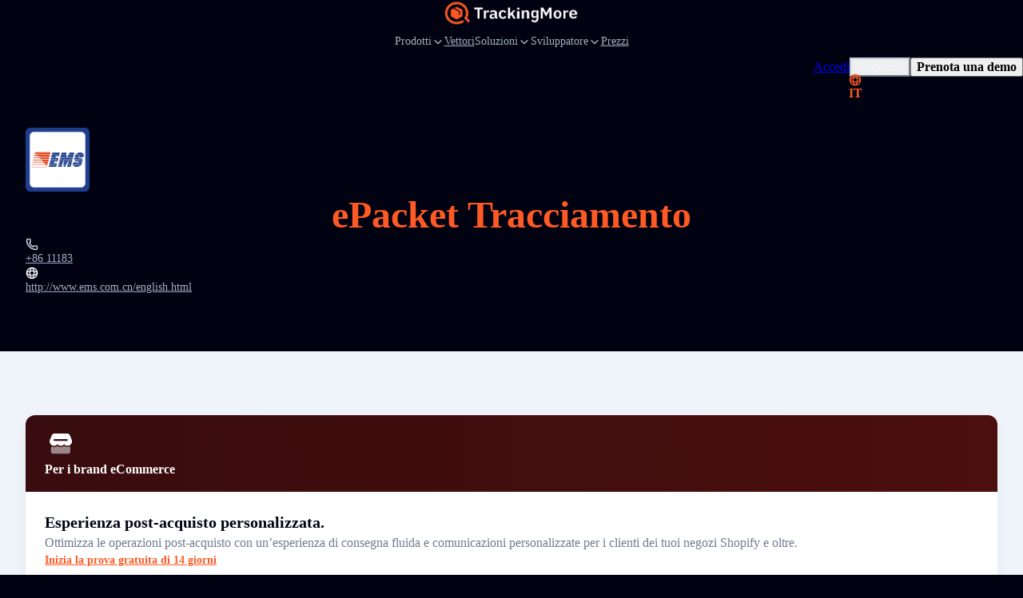

--- FILE ---
content_type: text/html; charset=UTF-8
request_url: https://www.trackingmore.com/page/web-api.php?type=get-airport-list&lang=it
body_size: 5167
content:
{"code":200,"message":"Success","data":{"list":[{"url":"https:\/\/www.trackingmore.com\/aircargo\/asl-airlines-belgium-cargo-tracking\/it","title":"ASL Airlines Belgio Cargo Tracciamento","code":"756","two_code":"3V","three_code":"TAY","country":"BE","airline":"","track_url":"https:\/\/www.aslairlines.be"},{"url":"https:\/\/www.trackingmore.com\/aircargo\/air-france-cargo-tracking\/it","title":"Cargo Air France Tracciamento","code":"057","two_code":"AF","three_code":"AFR","country":"FR","airline":"Air France-KLM Cargo","track_url":"https:\/\/www.afklcargo.com\/mycargo\/shipment\/singlesearch"},{"url":"https:\/\/www.trackingmore.com\/aircargo\/klm-cargo-tracking\/it","title":"Carico KLM Tracciamento","code":"074","two_code":"KL","three_code":"KLM","country":"NL","airline":"Air France-KLM Cargo","track_url":"https:\/\/www.afklcargo.com\/mycargo\/shipment\/singlesearch"},{"url":"https:\/\/www.trackingmore.com\/aircargo\/delta-cargo-tracking\/it","title":"Monitoraggio Delta Cargo","code":"006","two_code":"DL","three_code":"DAL","country":"DL","airline":"Carico Delta","track_url":"https:\/\/www.deltacargo.com\/Cargo\/trackShipment"},{"url":"https:\/\/www.trackingmore.com\/aircargo\/lufthansa-cargo-tracking\/it","title":"Carico Lufthansa Tracciamento","code":"020","two_code":"LH","three_code":"DLH","country":"DE","airline":"Carico Lufthansa","track_url":"https:\/\/lufthansa-cargo.com\/eservices\/etracking"},{"url":"https:\/\/www.trackingmore.com\/aircargo\/british-airways-cargo-tracking\/it","title":"Carico della British Airways Tracciamento","code":"125","two_code":"BA","three_code":"BAW","country":"GB","airline":"Carico del mondo della British Airways","track_url":"https:\/\/www.iagcargo.com\/iagcargo\/portlet\/en\/html\/601"},{"url":"https:\/\/www.trackingmore.com\/aircargo\/latam-cargo-tracking\/it","title":"Carico LATAM Tracciamento","code":"045","two_code":"LA","three_code":"LAN","country":"LA","airline":"Carico LATAM","track_url":"https:\/\/www.latamcargo.com\/en\/trackshipment"},{"url":"https:\/\/www.trackingmore.com\/aircargo\/china-airlines-cargo-tracking\/it","title":"Carico della China Airlines Tracciamento","code":"297","two_code":"CI","three_code":"CAL","country":"CN","airline":"Carico della China Airlines","track_url":"https:\/\/cargo.china-airlines.com\/ccnetv2\/content\/manage\/ShipmentTracking.aspx"},{"url":"https:\/\/www.trackingmore.com\/aircargo\/american-airlines-cargo-tracking\/it","title":"Carico di American Airlines Tracciamento","code":"001","two_code":"AA","three_code":"AAL","country":"US","airline":"Carico di American Airlines","track_url":"https:\/\/www.aacargo.com\/AACargo\/tracking"},{"url":"https:\/\/www.trackingmore.com\/aircargo\/southwest-cargo-tracking\/it","title":"Carico del sud-ovest Tracciamento","code":"526","two_code":"WN","three_code":"SWA","country":"US","airline":"Compagnie aeree del Sud-ovest","track_url":"https:\/\/www.swacargo.com\/swacargo_com_ui\/manage\/tracking"},{"url":"https:\/\/www.trackingmore.com\/aircargo\/ups-air-cargo-tracking\/it","title":"Carico aereo UPS Tracciamento","code":"406","two_code":"5X","three_code":"UPS","country":"US","airline":"Carico aereo UPS","track_url":"https:\/\/www.aircargo.ups.com\/en-us\/tracking"},{"url":"https:\/\/www.trackingmore.com\/aircargo\/indigo-cargo-tracking\/it","title":"CarGo IndiGo Tracciamento","code":"312","two_code":"6E","three_code":"IGO","country":"IN","airline":"CarGo IndiGo","track_url":"https:\/\/6ecargo.goindigo.in\/"},{"url":"https:\/\/www.trackingmore.com\/aircargo\/turkish-cargo-tracking\/it","title":"Carico turco Tracciamento","code":"235","two_code":"TK","three_code":"THY","country":"TR","airline":"Carico turco","track_url":"https:\/\/www.turkishcargo.com\/en\/online-services\/shipment-tracking"},{"url":"https:\/\/www.trackingmore.com\/aircargo\/vistara-cargo-tracking\/it","title":"Vistara Cargo Tracciamento","code":"228","two_code":"UK","three_code":"VTI","country":"IN","airline":"Vistara","track_url":"https:\/\/ukcargo.airvistara.com\/"},{"url":"https:\/\/www.trackingmore.com\/aircargo\/qatar-airways-cargo-tracking\/it","title":"Carico della compagnia aerea del Qatar Tracciamento","code":"157","two_code":"QR","three_code":"QTR","country":"QA","airline":"Carico della compagnia aerea del Qatar","track_url":"https:\/\/www.qrcargo.com\/s\/track-your-shipment"},{"url":"https:\/\/www.trackingmore.com\/aircargo\/singapore-airlines-cargo-tracking\/it","title":"Cargo di Singapore Airlines Tracciamento","code":"618","two_code":"SQ","three_code":"SGP","country":"SG","airline":"Cargo di Singapore Airlines","track_url":"https:\/\/www.siacargo.com\/e-services\/quicksearch_public\/"},{"url":"https:\/\/www.trackingmore.com\/aircargo\/emirates-skycargo-tracking\/it","title":"SkyCargo degli Emirati Tracciamento","code":"176","two_code":"EK","three_code":"UAE","country":"EK","airline":"SkyCargo degli Emirati","track_url":"https:\/\/eskycargo.emirates.com\/app\/offerandorder\/"},{"url":"https:\/\/www.trackingmore.com\/aircargo\/cargolux-tracking\/it","title":"Cargolux Tracciamento","code":"172","two_code":"CV","three_code":"CVA","country":"US","airline":"Cargolux","track_url":"https:\/\/www.cargolux.com\/track-and-Trace"},{"url":"https:\/\/www.trackingmore.com\/aircargo\/air-india-cargo-tracking\/it","title":"Carico Air India Tracciamento","code":"098","two_code":"AI","three_code":"AIC","country":"IN","airline":"Carico Air India","track_url":"https:\/\/www.airindia.com\/in\/en\/book\/cargo\/cargo-tracking.html"},{"url":"https:\/\/www.trackingmore.com\/aircargo\/etihad-cargo-tracking\/it","title":"Carico Etihad Tracciamento","code":"607","two_code":"EY","three_code":"ETD","country":"AE","airline":"Carico Etihad","track_url":"https:\/\/www.etihadcargo.com\/en\/e-services\/shipment-tracking"},{"url":"https:\/\/www.trackingmore.com\/aircargo\/avianca-cargo-tracking\/it","title":"Carico Avianca Tracciamento","code":"729","two_code":"QT","three_code":"TPA","country":"BE","airline":"Carico Avianca","track_url":"https:\/\/www.aviancacargo.com\/"},{"url":"https:\/\/www.trackingmore.com\/aircargo\/air-canada-cargo-tracking\/it","title":"Carico Air Canada Tracciamento","code":"014","two_code":"AC","three_code":"ACA","country":"AC","airline":"Carico Air Canada","track_url":"https:\/\/www.aircanada.com\/cargo\/tracking"},{"url":"https:\/\/www.trackingmore.com\/aircargo\/qantas-freight-tracking\/it","title":"Qantas Merci Tracciamento","code":"081","two_code":"QF","three_code":"QFA","country":"US","airline":"Qantas Merci","track_url":"https:\/\/freight.qantas.com\/online-tracking.html"},{"url":"https:\/\/www.trackingmore.com\/aircargo\/thai-cargo-tracking\/it","title":"Carico tailandese Tracciamento","code":"217","two_code":"TG","three_code":"THA","country":"TH","airline":"Thai Airways internazionale","track_url":"https:\/\/chorus.thaicargo.com\/skychain\/app?service=page\/nwp:Trackshipmt"},{"url":"https:\/\/www.trackingmore.com\/aircargo\/asiana-cargo-tracking\/it","title":"Carico Asiana Tracciamento","code":"988","two_code":"OZ","three_code":"AAR","country":"KR","airline":"Compagnie aeree Asiana","track_url":"https:\/\/www.asianacargo.com\/tracking\/viewTraceAirWaybill.do"},{"url":"https:\/\/www.trackingmore.com\/aircargo\/aeromexico-cargo-tracking\/it","title":"Aeromexico Cargo Tracciamento","code":"139","two_code":"AM","three_code":"AMX","country":"MX","airline":"Aeromexico Cargo","track_url":"https:\/\/amcargo.aeromexico.com\/track"},{"url":"https:\/\/www.trackingmore.com\/aircargo\/air-china-cargo-tracking\/it","title":"Carico aereo cinese Tracciamento","code":"999","two_code":"CA","three_code":"CAO","country":"CN","airline":"Aria Cina","track_url":"https:\/\/www.airchinacargo.com\/cargo\/gzcx\/hkyd\/list\/index_pc.html"},{"url":"https:\/\/www.trackingmore.com\/aircargo\/maskargo-tracking\/it","title":"MAScargo Tracciamento","code":"232","two_code":"MH","three_code":"MAS","country":"MY","airline":"MAScargo","track_url":"https:\/\/www.maskargo.com\/online_awb_info\/"},{"url":"https:\/\/www.trackingmore.com\/aircargo\/cathay-pacific-cargo-tracking\/it","title":"Carico del Pacifico Cathay Tracciamento","code":"160","two_code":"CX","three_code":"CPA","country":"CN","airline":"Carico Cathay","track_url":"https:\/\/www.cathaycargo.com\/en-us\/track-and-trace.html"},{"url":"https:\/\/www.trackingmore.com\/aircargo\/flydubai-cargo-tracking\/it","title":"Carico Flydubai Tracciamento","code":"141","two_code":"FZ","three_code":"RSN","country":"AE","airline":"Flydubai","track_url":"https:\/\/prdonofz.accelya.io\/app\/offerandorder\/#\/home\/find-offer"},{"url":"https:\/\/www.trackingmore.com\/aircargo\/korean-air-cargo-tracking\/it","title":"Carico aereo coreano Tracciamento","code":"180","two_code":"KE","three_code":"KAL","country":"KR","airline":"Aria coreana","track_url":"https:\/\/cargo.koreanair.com\/tracking"},{"url":"https:\/\/www.trackingmore.com\/aircargo\/air-new-zealand-cargo-tracking\/it","title":"Air New Zealand Cargo Tracciamento","code":"086","two_code":"NZ","three_code":"ANZ","country":"NZ","airline":"Air New Zealand Cargo","track_url":"https:\/\/www.airnewzealandcargo.com\/cargo-track-and-trace"},{"url":"https:\/\/www.trackingmore.com\/aircargo\/el-al-cargo-tracking\/it","title":"IL DA caricare Tracciamento","code":"114","two_code":"LY","three_code":"ELY","country":"IL","airline":"IL DA caricare","track_url":"https:\/\/www.elal.com\/en\/Cargo\/Pages\/Online-Tracking.aspx"},{"url":"https:\/\/www.trackingmore.com\/aircargo\/lot-cargo-tracking\/it","title":"MOLTO Carico Tracciamento","code":"080","two_code":"LO","three_code":"LOT","country":"PL","airline":"MOLTO Carico","track_url":"https:\/\/cargo-tracking.lot.com\/"},{"url":"https:\/\/www.trackingmore.com\/aircargo\/china-cargo-airlines-tracking\/it","title":"Compagnie aeree cargo della Cina Tracciamento","code":"112","two_code":"CK","three_code":"CKK","country":"CN","airline":"Compagnie aeree cargo della Cina","track_url":"https:\/\/www.ckair.com\/"},{"url":"https:\/\/www.trackingmore.com\/aircargo\/philippine-airlines-cargo-tracking\/it","title":"Carico delle compagnie aeree filippine Tracciamento","code":"079","two_code":"PR","three_code":"PAL","country":"PH","airline":"Compagnie aeree filippine","track_url":"https:\/\/cargo.pal.com.ph\/Tracking\/AWB"},{"url":"https:\/\/www.trackingmore.com\/aircargo\/jal-cargo-tracking\/it","title":"Carico Jal Tracciamento","code":"131","two_code":"JL","three_code":"JAL","country":"JP","airline":"Carico del Giappone","track_url":"https:\/\/www.jal.co.jp\/en\/jalcargo\/inter\/awb\/"},{"url":"https:\/\/www.trackingmore.com\/aircargo\/kuwait-airways-cargo-tracking\/it","title":"Kuwait Airways Cargo Tracciamento","code":"229","two_code":"KU","three_code":"KAC","country":"KW","airline":"Kuwait Airways","track_url":"https:\/\/www.kuwaitairways.com\/en\/cargo\/tracking"},{"url":"https:\/\/www.trackingmore.com\/aircargo\/virgin-atlantic-cargo-tracking\/it","title":"Carico vergine atlantico Tracciamento","code":"932","two_code":"VS","three_code":"VIR","country":"GB","airline":"Vergine atlantica","track_url":"https:\/\/myvs.virginatlanticcargo.com\/app\/offerandorder\/#\/home\/find-offer"},{"url":"https:\/\/www.trackingmore.com\/aircargo\/ethiopian-airlines-cargo-tracking\/it","title":"Cargo Ethiopian Airlines Tracciamento","code":"071","two_code":"ET","three_code":"ETH","country":"ET","airline":"Cargo Ethiopian Airlines","track_url":"https:\/\/cargo.ethiopianairlines.com\/e-cargo\/cargotrack"},{"url":"https:\/\/www.trackingmore.com\/aircargo\/airasia-cargo-tracking\/it","title":"Carico AirAsia Tracciamento","code":"807","two_code":"AK","three_code":"AXM","country":"MY","airline":"Singapore","track_url":"https:\/\/airasia.smartkargo.com\/"},{"url":"https:\/\/www.trackingmore.com\/aircargo\/polar-air-cargo-tracking\/it","title":"Carico aereo polare Tracciamento","code":"403","two_code":"PO","three_code":"PAC","country":"PO","airline":"Carico aereo polare","track_url":"https:\/\/www.polaraircargo.com\/track-and-trace\/"},{"url":"https:\/\/www.trackingmore.com\/aircargo\/oman-air-cargo-tracking\/it","title":"Carico aereo dell'Oman Tracciamento","code":"910","two_code":"WY","three_code":"OAS","country":"OM","airline":"Oman Air","track_url":"https:\/\/cargo.omanair.com\/track-shipment"},{"url":"https:\/\/www.trackingmore.com\/aircargo\/cebu-pacific-air-cargo-tracking\/it","title":"Carico Aereo Cebu Pacific Tracciamento","code":"203","two_code":"5J","three_code":"CPI","country":"CN","airline":"Cebu Pacifico","track_url":"https:\/\/cebu.smartkargo.com\/"},{"url":"https:\/\/www.trackingmore.com\/aircargo\/egyptair-cargo-tracking\/it","title":"Carico EgyptAir Tracciamento","code":"077","two_code":"MS","three_code":"MSR","country":"EG","airline":"Carico EgyptAir","track_url":"https:\/\/www.egyptair.com\/"},{"url":"https:\/\/www.trackingmore.com\/aircargo\/srilankan-cargo-tracking\/it","title":"Carico dello Sri Lanka Tracciamento","code":"603","two_code":"UL","three_code":"ALK","country":"LK","airline":"Carico dello Sri Lanka","track_url":"http:\/\/www.srilankanskychain.aero\/skychain\/app?service=page\/nwp:Trackshipmt"},{"url":"https:\/\/www.trackingmore.com\/aircargo\/ana-cargo-tracking\/it","title":"ANA Carico Tracciamento","code":"205","two_code":"NH","three_code":"ANA","country":"JP","airline":"ANA Carico","track_url":"https:\/\/prd.intcgo.ana.co.jp\/anaicoportal\/#\/app"},{"url":"https:\/\/www.trackingmore.com\/aircargo\/united-cargo-tracking\/it","title":"Carico unito Tracciamento","code":"016","two_code":"UA","three_code":"UAL","country":"UA","airline":"Carico unito","track_url":"https:\/\/www.unitedcargo.com\/en\/us\/track\/"},{"url":"https:\/\/www.trackingmore.com\/aircargo\/sf-airlines-cargo-tracking\/it","title":"Cargo SF Airlines Tracciamento","code":"921","two_code":"O3","three_code":"CSS","country":"CN","airline":"Compagnie aeree SF","track_url":"https:\/\/www.sf-airlines.com\/"},{"url":"https:\/\/www.trackingmore.com\/aircargo\/finnair-cargo-tracking\/it","title":"Carico Finnair Tracciamento","code":"105","two_code":"AY","three_code":"FIN","country":"FI","airline":"Carico Finnair","track_url":"https:\/\/cargo.finnair.com\/api\/offerandorder\/#\/home\/find-offer"},{"url":"https:\/\/www.trackingmore.com\/aircargo\/saudia-cargo-tracking\/it","title":"Saudia Cargo Tracciamento","code":"065","two_code":"SV","three_code":"SVA","country":"SA","airline":"Saudia Cargo","track_url":"https:\/\/www.saudiacargo.com\/e-services\/track-shipment"},{"url":"https:\/\/www.trackingmore.com\/aircargo\/aeroflot-cargo-tracking\/it","title":"Aeroflot Cargo Tracciamento","code":"555","two_code":"SU","three_code":"AFL","country":"RU","airline":"Aeroflot-Cargo","track_url":"https:\/\/www.aeroflot.ru\/us-en\/business\/cargo_transport\/cargo_tracking"},{"url":"https:\/\/www.trackingmore.com\/aircargo\/vietjet-air-cargo-tracking\/it","title":"Carico Aereo VietJet Tracciamento","code":"978","two_code":"VJ","three_code":"VJC","country":"VN","airline":"Carico Aereo VietJet","track_url":"https:\/\/cargo.vietjetair.com\/"},{"url":"https:\/\/www.trackingmore.com\/aircargo\/mahan-air-cargo-tracking\/it","title":"Carico Aereo Mahan Tracciamento","code":"537","two_code":"W5","three_code":"IRM","country":"IR","airline":"Acqua Mahan","track_url":"https:\/\/mahan-cargo.com\/"},{"url":"https:\/\/www.trackingmore.com\/aircargo\/dhl-aviation-tracking\/it","title":"DHL Aviazione Tracciamento","code":"615","two_code":"GL","three_code":"GRL","country":"DE","airline":"DHL Aviazione","track_url":"https:\/\/aviationcargo.dhl.com\/track\/15502750285"},{"url":"https:\/\/www.trackingmore.com\/aircargo\/china-southern-airlines-cargo-tracking\/it","title":"Carico della China Southern Airlines Tracciamento","code":"784","two_code":"CZ","three_code":"CSN","country":"CZ","airline":"Carico della China Southern Airlines","track_url":"https:\/\/cargo.csair.com\/pages\/cargotrackingNew.do"},{"url":"https:\/\/www.trackingmore.com\/aircargo\/eva-air-cargo-tracking\/it","title":"Carico EVA AIR Tracciamento","code":"695","two_code":"BR","three_code":"EVA","country":"CN","airline":"Carico EVA AIR","track_url":"https:\/\/www.brcargo.com\/NEC_WEB\/Tracking\/QuickTracking\/Index"},{"url":"https:\/\/www.trackingmore.com\/aircargo\/hong-kong-air-cargo-tracking\/it","title":"Carico aereo di Hong Kong Tracciamento","code":"828","two_code":"RH","three_code":"CRK","country":"CN","airline":"Carico aereo di Hong Kong","track_url":"https:\/\/www.hkaircargo.com\/"},{"url":"https:\/\/www.trackingmore.com\/aircargo\/alaska-air-cargo-tracking\/it","title":"Carico aereo dell'Alaska Tracciamento","code":"027","two_code":"AS","three_code":"ASA","country":"US","airline":"","track_url":"http:\/\/cargo.alaskaair.com\/awbtrackui\/awbtrack.aspx"},{"url":"https:\/\/www.trackingmore.com\/aircargo\/atlas-air-cargo-tracking\/it","title":"Carico aereo Atlas Tracciamento","code":"369","two_code":"5Y","three_code":"GTI","country":"US","airline":"Atlas Air","track_url":"https:\/\/www.atlasair.com\/cargo-services\/track-and-trace\/"},{"url":"https:\/\/www.trackingmore.com\/aircargo\/sichuan-airlines-cargo-tracking\/it","title":"Carico della Sichuan Airlines Tracciamento","code":"876","two_code":"3U","three_code":"CSC","country":"CN","airline":"Compagnie aeree Sichuan","track_url":"https:\/\/cargonest.sal-sichuanair.com\/login"},{"url":"https:\/\/www.trackingmore.com\/aircargo\/yto-cargo-airlines-tracking\/it","title":"Compagnie aeree YTO Cargo Tracciamento","code":"860","two_code":"YG","three_code":"HYT","country":"CN","airline":"Compagnie aeree YTO Cargo","track_url":"https:\/\/www.ytoglobal.com\/service\/flight"},{"url":"https:\/\/www.trackingmore.com\/aircargo\/tap-air-cargo-tracking\/it","title":"TAP Air Cargo Tracciamento","code":"047","two_code":"TP","three_code":"TAP","country":"PT","airline":"TAP Air Cargo","track_url":"https:\/\/www.tapcargo.com\/"},{"url":"https:\/\/www.trackingmore.com\/aircargo\/fedex-air-cargo-tracking\/it","title":"Carico aereo Fedex Tracciamento","code":"023","two_code":"FX","three_code":"FDX","country":"US","airline":"Carico aereo FedEx","track_url":"https:\/\/www.fedex.com\/en-us\/tracking.html"},{"url":"https:\/\/www.trackingmore.com\/aircargo\/aegean-airlines-cargo-tracking\/it","title":"Carico di Aegean Airlines Tracciamento","code":"390","two_code":"A3","three_code":"AEE","country":"GR","airline":"Aegean Airlines","track_url":"https:\/\/en.about.aegeanair.com\/company\/services\/cargo\/"},{"url":"https:\/\/www.trackingmore.com\/aircargo\/xiamen-airlines-cargo-tracking\/it","title":"Carico di XiaMen Airlines Tracciamento","code":"731","two_code":"MF","three_code":"CXA","country":"CN","airline":"Compagnie aeree XiaMen","track_url":"https:\/\/cargo.xiamenair.com\/Cargo\/English\/Search.html"},{"url":"https:\/\/www.trackingmore.com\/aircargo\/swiss-worldcargo-tracking\/it","title":"WorldCargo svizzero Tracciamento","code":"724","two_code":"LX","three_code":"SWR","country":"CH","airline":"WorldCargo svizzero","track_url":"https:\/\/www.swissworldcargo.com\/en\/track_n_trace"},{"url":"https:\/\/www.trackingmore.com\/aircargo\/hainan-airlines-cargo-tracking\/it","title":"Cargo Hainan Airlines Tracciamento","code":"880","two_code":"HU","three_code":"CHH","country":"CN","airline":"Compagnie aeree Hainan","track_url":"https:\/\/www.hnacargo.com\/Portal2\/AwbSearch.aspx"},{"url":"https:\/\/www.trackingmore.com\/aircargo\/silk-way-west-airlines-cargo-tracking\/it","title":"Modo di seta West Airlines Cargo Tracciamento","code":"501","two_code":"7L","three_code":"CRN","country":"AZ","airline":"Compagnie aeree Silk Way West","track_url":"https:\/\/www.silkwaywest.com\/e-services\/shipment-tracking\/"},{"url":"https:\/\/www.trackingmore.com\/aircargo\/hawaiian-airlines-cargo-tracking\/it","title":"Carico delle compagnie aeree hawaiane Tracciamento","code":"173","two_code":"HA","three_code":"HAL","country":"US","airline":"Carico delle compagnie aeree hawaiane","track_url":"https:\/\/hawaiian.smartkargo.com\/"},{"url":"https:\/\/www.trackingmore.com\/aircargo\/suparna-airlines-cargo-tracking\/it","title":"Suparna Airlines Cargo Tracciamento","code":"871","two_code":"Y8","three_code":"YZR","country":"CN","airline":"Suparna Compagnie aeree","track_url":"https:\/\/www.hnacargo.com\/Portal2\/AwbSearch.aspx"},{"url":"https:\/\/www.trackingmore.com\/aircargo\/nippon-cargo-airlines-tracking\/it","title":"Compagnie aeree Nippon Cargo Tracciamento","code":"933","two_code":"KZ","three_code":"NCA","country":"JP","airline":"Compagnie aeree Nippon Cargo","track_url":"https:\/\/www.nca.aero\/icargoportal\/portal\/trackshipments?&trkTxnValue=933-"},{"url":"https:\/\/www.trackingmore.com\/aircargo\/airbaltic-cargo-tracking\/it","title":"AirBaltic Cargo Tracciamento","code":"657","two_code":"BT","three_code":"BTI","country":"LV","airline":"AirBaltic","track_url":"https:\/\/www.airbaltic.com\/en\/cargo\/online-services"},{"url":"https:\/\/www.trackingmore.com\/aircargo\/dhl-aero-expreso-tracking\/it","title":"DHL Aero Express Tracciamento","code":"992","two_code":"D5","three_code":"DAE","country":"PA","airline":"DHL Aero Express","track_url":"https:\/\/www.airchinacargo.com\/"},{"url":"https:\/\/www.trackingmore.com\/aircargo\/garuda-indonesia-cargo-tracking\/it","title":"Carico Garuda Indonesia Tracciamento","code":"126","two_code":"GA","three_code":"GIA","country":"ID","airline":"Carico indonesiano","track_url":"https:\/\/cargo.garuda-indonesia.com\/Tracking-Result"},{"url":"https:\/\/www.trackingmore.com\/aircargo\/kalitta-air-cargo-tracking\/it","title":"Kalitta Air Cargo Tracciamento","code":"272","two_code":"K4","three_code":"CKS","country":"US","airline":"Aria Kalitta","track_url":"https:\/\/www.kalittaair.com\/tracking"},{"url":"https:\/\/www.trackingmore.com\/aircargo\/raya-airways-cargo-tracking\/it","title":"Carico di Raya Airways Tracciamento","code":"539","two_code":"TH","three_code":"TSE","country":"MY","airline":"Elezioni delle vie aeree","track_url":"https:\/\/cargo.rayaairways.com\/Tracking\/AWB"},{"url":"https:\/\/www.trackingmore.com\/aircargo\/hk-express-tracking\/it","title":"HK Express Tracciamento","code":"128","two_code":"UO","three_code":"HKE","country":"CN","airline":"HK Express","track_url":"https:\/\/www.hkexpress.com\/en-hk\/your-trips\/flight-status\/"},{"url":"https:\/\/www.trackingmore.com\/aircargo\/jeju-air-cargo-tracking\/it","title":"Carico aereo JeJu Tracciamento","code":"806","two_code":"7C","three_code":"JJA","country":"KR","airline":"Carico aereo JeJu","track_url":"https:\/\/cargo.jejuair.net\/"},{"url":"https:\/\/www.trackingmore.com\/aircargo\/cargolux-italia-cargo-tracking\/it","title":"Cargolux Italia Cargo Tracciamento","code":"356","two_code":"C8","three_code":"ESF","country":"LU","airline":"Cargolux Italia","track_url":"https:\/\/www.cargolux.com\/track-and-Trace"},{"url":"https:\/\/www.trackingmore.com\/aircargo\/airbridgecargo-tracking\/it","title":"Carico aereo Tracciamento","code":"580","two_code":"RU","three_code":"ABW","country":"RU","airline":"Compagnie aeree AirBridgeCargo","track_url":"https:\/\/www.airbridgecargo.com\/"},{"url":"https:\/\/www.trackingmore.com\/aircargo\/hongkong-airlines-tracking\/it","title":"Compagnie aeree di Hong Kong Tracciamento","code":"851","two_code":"HX","three_code":"CRK","country":"CN","airline":"Compagnie aeree di Hong Kong","track_url":"https:\/\/tools.hongkongairlines.com\/flightstatus\/en_HK"},{"url":"https:\/\/www.trackingmore.com\/aircargo\/airasia-x-tracking\/it","title":"AirAsia X Tracciamento","code":"843","two_code":"D7","three_code":"KUL","country":"MY","airline":"AirAsia X","track_url":"https:\/\/airasia.smartkargo.com\/"},{"url":"https:\/\/www.trackingmore.com\/aircargo\/latam-cargo-brasil-tracking\/it","title":"LATAM Cargo Brasile Tracciamento","code":"549","two_code":"M3","three_code":"LTG","country":"BR","airline":"LATAM Cargo Brasile","track_url":"https:\/\/www.latamcargo.com\/en\/trackshipment"},{"url":"https:\/\/www.trackingmore.com\/aircargo\/latam-cargo-chile-tracking\/it","title":"LATAM Cargo Cile Tracciamento","code":"145","two_code":"UC","three_code":"LCO","country":"CL","airline":"LATAM Cargo Cile","track_url":"https:\/\/www.latamcargo.com\/en\/trackshipment"},{"url":"https:\/\/www.trackingmore.com\/aircargo\/shandong-airlines-cargo-tracking\/it","title":"Carico delle compagnie aeree Shandong Tracciamento","code":"324","two_code":"SC","three_code":"CDG","country":"CN","airline":"Compagnie aeree Shandong","track_url":"https:\/\/www.sda.cn\/"},{"url":"https:\/\/www.trackingmore.com\/aircargo\/thai-airasia-x-tracking\/it","title":"Thai AirAsia X Tracciamento","code":"940","two_code":"XJ","three_code":"TAX","country":"TH","airline":"Thai AirAsia X","track_url":"https:\/\/airasia.smartkargo.com\/"},{"url":"https:\/\/www.trackingmore.com\/aircargo\/starlux-cargo-tracking\/it","title":"Compagnie aeree Starlux Tracciamento","code":"189","two_code":"JX","three_code":"SJX","country":"CN","airline":"Compagnie aeree Starlux","track_url":"https:\/\/jx-icargo.ibsplc.aero\/icargoneoportal\/app\/"},{"url":"https:\/\/www.trackingmore.com\/aircargo\/mercury-air-cargo-tracking\/it","title":"Carico Aereo Mercury Tracciamento","code":"805","two_code":"4X","three_code":"MEC","country":"US","airline":"Mercurio Americhe","track_url":"https:\/\/portal.mercuryaircargo.com\/mercury\/search"},{"url":"https:\/\/www.trackingmore.com\/aircargo\/alitalia-cargo-tracking\/it","title":"Alitalia Tracciamento","code":"055","two_code":"AZ","three_code":"AZA","country":"IT","airline":"Tracciamento merci Alitalia","track_url":"https:\/\/booking.ita-airways-cargo.com\/#\/trackAndTrace"},{"url":"https:\/\/www.trackingmore.com\/aircargo\/norse-atlantic-airways-tracking\/it","title":"Norse Atlantic Airways Tracciamento","code":"506","two_code":"N0","three_code":"NBT","country":"NO","airline":"Norse Atlantic Airways","track_url":""},{"url":"https:\/\/www.trackingmore.com\/aircargo\/kendell-airlines-tracking\/it","title":"Compagnie aeree Kendell Tracciamento","code":"706","two_code":"KQ","three_code":"KQA","country":"KE","airline":"","track_url":"http:\/\/www.kqcargo.com\/"},{"url":"https:\/\/www.trackingmore.com\/aircargo\/dhl-air-tracking\/it","title":"DHL\u00a0Air Tracciamento","code":"936","two_code":"D0","three_code":"DHK","country":"UK","airline":"DHL\u00a0Air","track_url":"https:\/\/aviationcargo.dhl.com\/"},{"url":"https:\/\/www.trackingmore.com\/aircargo\/air-premia-cargo-tracking\/it","title":"Air Premia Cargo Tracciamento","code":"350","two_code":"YP","three_code":"APZ","country":"KR","airline":"Air Premia Cargo","track_url":"https:\/\/neocargo.airpremia.com\/en\/track"},{"url":"https:\/\/www.trackingmore.com\/aircargo\/beijing-capital-airlines-tracking\/it","title":"Carico della Beijing Capital Airlines Tracciamento","code":"898","two_code":"JD","three_code":"CBJ","country":"CN","airline":"Beijing Capital Airlines","track_url":"https:\/\/www.hnacargo.com\/Portal2\/AwbSearch.aspx"}],"sample_number":"297-71566180","air_cargo_num":"95"}}

--- FILE ---
content_type: text/html; charset=UTF-8
request_url: https://www.trackingmore.com/page/web-api.php?type=get-couriers-list&lang=it
body_size: 113
content:
{"code":200,"message":"OK","data":{"cache":true,"total":1572,"page":1,"pageSize":20,"list":[{"carrier_name":"DHL","carrier_code":"dhl"},{"carrier_name":"USPS","carrier_code":"usps"},{"carrier_name":"FedEx","carrier_code":"fedex"},{"carrier_name":"UPS","carrier_code":"ups"},{"carrier_name":"Royal Mail","carrier_code":"royal-mail"},{"carrier_name":"China Post","carrier_code":"china-post"},{"carrier_name":"China EMS","carrier_code":"china-ems"},{"carrier_name":"Australia Post","carrier_code":"australia-post"},{"carrier_name":"GLS","carrier_code":"gls"},{"carrier_name":"Evri","carrier_code":"hermes-uk"},{"carrier_name":"DPD","carrier_code":"dpd"},{"carrier_name":"La Poste","carrier_code":"laposte"},{"carrier_name":"Colissimo","carrier_code":"colissimo"},{"carrier_name":"YunExpress","carrier_code":"yunexpress"},{"carrier_name":"Yanwen","carrier_code":"yanwen"},{"carrier_name":"Cainiao","carrier_code":"cainiao"},{"carrier_name":"4PX","carrier_code":"4px"},{"carrier_name":"J&T Express Philippines","carrier_code":"jtexpress-ph"},{"carrier_name":"Poste Italiane","carrier_code":"poste-italiane"},{"carrier_name":"Canada Post","carrier_code":"canada-post"}],"count":"1537"}}

--- FILE ---
content_type: application/javascript
request_url: https://res1.trackingmore.com/_next/static/chunks/60350-761a392a90985c47.js
body_size: 3208
content:
try{!function(){var e="undefined"!=typeof window?window:"undefined"!=typeof global?global:"undefined"!=typeof globalThis?globalThis:"undefined"!=typeof self?self:{},t=(new e.Error).stack;t&&(e._sentryDebugIds=e._sentryDebugIds||{},e._sentryDebugIds[t]="308e3a09-1bb5-422c-a3d4-bf3f07bea687",e._sentryDebugIdIdentifier="sentry-dbid-308e3a09-1bb5-422c-a3d4-bf3f07bea687")}()}catch(e){}"use strict";(self.webpackChunk_N_E=self.webpackChunk_N_E||[]).push([[60350],{60350:function(e,t,a){a.r(t),a.d(t,{COOKIE_CONSENT:function(){return h},CookieConsent:function(){return j}});var l=a(60681),s=a(61094),d=a(62206),c=a(32730),o=a(50106),r=a(67328),i=a(60903),m=a(56348),n=a(87938),u=a(96104),b=a(71385),y=a(67817),_=a(74993),g=a(80400),f=a(12548),x=a(65248),k=a(81537),v=a(49562),p=a(6624);let h="PROTECTION_REGULATIONS",z="COOKIE_CONSENT_NOTIFICATION_KEY",w=e=>{let{label:t,value:a,showDivider:s,styles:d}=e;return(0,l.jsxs)(l.Fragment,{children:[(0,l.jsxs)(r.Z,{className:`max-h-10xl min-h-6xl w-full text-sm md:h-6xl ${d}`,children:[(0,l.jsx)(r.Z,{className:"font-semibold text-primary-gray-default xs:w-1/4 xs:px-3 md:w-1/4 md:px-6",align:"center",children:t}),(0,l.jsx)(r.Z,{className:"flex-wrap break-words py-sm font-semibold text-secondary-gray-default xs:w-3/4 xs:px-3 md:w-3/4 md:px-6",align:"center",children:a})]}),s&&(0,l.jsx)(i.Z,{className:"!m-0"})]})},j=()=>{let[e,t]=m.ZP.useNotification(),[a,i]=(0,k.useState)(!1),[j,N]=(0,k.useState)(!1),[D,C]=(0,k.useState)(!1),[$,Z]=(0,k.useState)(!0),E=(0,v.ac)({maxWidth:750}),[S,T]=(0,k.useState)({functional:!0,analytics:!0,advertisement:!0}),I=()=>{D?P():E?C(!0):(i(!0),e.destroy(z))},A=()=>{T({functional:!1,analytics:!1,advertisement:!1}),N(!1),i(!1),e.destroy(z);let t=`cid=${Math.random().toString(36).slice(2)}&version=1.0`;(0,g.setCookie)(h,t,{domain:".trackingmore.com",maxAge:2592e3}),s.Z.emit("CookieConsentEmitter",!0)},O=()=>{T({functional:!0,analytics:!0,advertisement:!0}),N(!1),i(!1),e.destroy(z);let t=`cid=${Math.random().toString(36).slice(2)}&version=1.0`;(0,g.setCookie)(h,t,{domain:".trackingmore.com",maxAge:2592e3}),s.Z.emit("CookieConsentEmitter",!0)},P=()=>{G();let e=`cid=${Math.random().toString(36).slice(2)}&version=1.0`;(0,g.setCookie)(h,e,{domain:".trackingmore.com",maxAge:2592e3}),i(!1),N(!1),s.Z.emit("CookieConsentEmitter",!0)},M=(0,f.useTranslations)(),L=()=>(0,l.jsxs)(r.Z,{vertical:!0,className:"w-full gap-3xl md:w-[1168px]",children:[D?W():(0,l.jsx)("p",{className:"text-sm text-primary-gray-default md:text-md",children:M.rich("cm_popup_descript",{rich:e=>(0,l.jsx)(d.rU,{target:"_blank",href:"https://www.trackingmore.com/legal/cookie-policy",className:"hover-underline",children:e})})}),(0,l.jsxs)("div",{className:"flex flex-col-reverse items-center gap-xl md:flex-row  md:justify-end md:gap-md",children:[(0,l.jsxs)("div",{className:"flex w-full flex-row-reverse items-center gap-xl md:flex-row  md:justify-end md:gap-md",children:[(0,l.jsx)(n.ZP,{shape:"round",target:"_blank",className:"!border-border-general !bg-transparent text-sm !text-primary-gray-default hover:!border-border-tertiary-black-default hover:!text-primary-gray-hover xs:w-full md:w-auto",size:"middle",onClick:I,children:D?M("cm_save_settings_button"):M("cm_customize_button")}),(0,l.jsx)(n.ZP,{shape:"round",target:"_blank",className:" !border-border-general !bg-transparent text-sm !text-primary-gray-default hover:!border-border-tertiary-black-default hover:!text-primary-gray-hover xs:w-full md:w-auto",size:"middle",onClick:A,children:M("cm_reject_all_button")})]}),(0,l.jsx)("div",{className:"w-full md:w-auto",children:(0,l.jsx)(n.ZP,{size:"middle",shape:"round",className:"text-sm xs:w-full md:w-auto",type:"primary",onClick:O,children:M("cm_accept_all_button")})})]})]}),R=[{label:M("cm_customize_cookie_name"),value:"PROTECTION_REGULATIONS",styles:"bg-bgc-secondary-black-default text-secondary-gray-default text-md font-semibold"},{label:M("cm_customize_duration"),value:`1 ${M("tm_duration_month")}`,styles:"bg-bgc-secondary-black-default text-secondary-gray-default text-md font-semibold"},{label:M("cm_customize_description"),showDivider:!0,value:M("cm_tmcookie_regulations"),styles:"bg-bgc-secondary-black-default text-secondary-gray-default text-md font-semibold"},{label:M("cm_customize_cookie_name"),value:"NEXT_LOCALE",styles:"bg-bgc-secondary-black-default text-secondary-gray-default text-md font-semibold"},{label:M("cm_customize_duration"),value:`1 ${M("tm_duration_year")}`,styles:"bg-bgc-secondary-black-default text-secondary-gray-default text-md font-semibold"},{label:M("cm_customize_description"),showDivider:!0,value:M("cm_tmcookie_localization"),styles:"bg-bgc-secondary-black-default text-secondary-gray-default text-md font-semibold"},{label:M("cm_customize_cookie_name"),value:"cookieLang",styles:"bg-bgc-secondary-black-default text-secondary-gray-default text-md font-semibold"},{label:M("cm_customize_duration"),value:`30 ${M("tm_duration_days")}`,styles:"bg-bgc-secondary-black-default text-secondary-gray-default text-md font-semibold"},{label:M("cm_customize_description"),showDivider:!0,value:M("cm_cookieLang_descript"),styles:"bg-bgc-secondary-black-default text-secondary-gray-default text-md font-semibold"},{label:M("cm_customize_cookie_name"),value:"Authorization",styles:"bg-bgc-secondary-black-default text-secondary-gray-default text-md font-semibold"},{label:M("cm_customize_duration"),value:`3 ${M("tm_duration_days")}`,styles:"bg-bgc-secondary-black-default text-secondary-gray-default text-md font-semibold"},{label:M("cm_customize_description"),value:M("cm_Authorization_descript"),showDivider:!0,styles:"bg-bgc-secondary-black-default text-secondary-gray-default text-md font-semibold"},{label:M("cm_customize_cookie_name"),value:"normalTr0019",styles:"bg-bgc-secondary-black-default text-secondary-gray-default text-md font-semibold"},{label:M("cm_customize_duration"),value:`3 ${M("tm_duration_days")}`,styles:"bg-bgc-secondary-black-default text-secondary-gray-default text-md font-semibold"},{label:M("cm_customize_description"),value:M("cm_normalTr0019_descript"),showDivider:!0,styles:"bg-bgc-secondary-black-default text-secondary-gray-default text-md font-semibold"},{label:M("cm_customize_cookie_name"),value:"review_csrf_token",styles:"bg-bgc-secondary-black-default text-secondary-gray-default text-md font-semibold"},{label:M("cm_customize_duration"),value:`12 ${M("tm_duration_hours")}`,styles:"bg-bgc-secondary-black-default text-secondary-gray-default text-md font-semibold"},{label:M("cm_customize_description"),value:M("cm_review_csrf_token_descript"),showDivider:!0,styles:"bg-bgc-secondary-black-default text-secondary-gray-default text-md font-semibold"},{label:M("cm_customize_cookie_name"),value:"review_air_csrf_token",styles:"bg-bgc-secondary-black-default text-secondary-gray-default text-md font-semibold"},{label:M("cm_customize_duration"),value:`12 ${M("tm_duration_hours")}`,styles:"bg-bgc-secondary-black-default text-secondary-gray-default text-md font-semibold"},{label:M("cm_customize_description"),showDivider:!0,value:M("cm_review_air_csrf_token_what"),styles:"bg-bgc-secondary-black-default text-secondary-gray-default text-md font-semibold"},{label:M("cm_customize_cookie_name"),value:"Thekeytoken",styles:"bg-bgc-secondary-black-default text-secondary-gray-default text-md font-semibold"},{label:M("cm_customize_duration"),value:`5 ${M("tm_duration_minutes")}`,styles:"bg-bgc-secondary-black-default text-secondary-gray-default text-md font-semibold"},{label:M("cm_customize_description"),value:M("cm_Thekeytoken_descript"),showDivider:!0,styles:"bg-bgc-secondary-black-default text-secondary-gray-default text-md font-semibold"},{label:M("cm_customize_cookie_name"),value:"trackingmore",styles:"bg-bgc-secondary-black-default text-secondary-gray-default text-md font-semibold"},{label:M("cm_customize_duration"),value:`2 ${M("tm_duration_days")}`,styles:"bg-bgc-secondary-black-default text-secondary-gray-default text-md font-semibold"},{label:M("cm_customize_description"),value:M("cm_trackingmore_descript"),showDivider:!0,styles:"bg-bgc-secondary-black-default text-secondary-gray-default text-md font-semibold"},{label:M("cm_customize_cookie_name"),value:"TrackingMoreApi",styles:"bg-bgc-secondary-black-default text-secondary-gray-default text-md font-semibold"},{label:M("cm_customize_duration"),value:`5 ${M("tm_duration_minutes")}`,styles:"bg-bgc-secondary-black-default text-secondary-gray-default text-md font-semibold"},{label:M("cm_customize_description"),value:M("cm_TrackingMoreApi_descript"),showDivider:!0,styles:"bg-bgc-secondary-black-default text-secondary-gray-default text-md font-semibold"},{label:M("cm_customize_cookie_name"),value:"__cf_bm",styles:"bg-bgc-secondary-black-default text-secondary-gray-default text-md font-semibold"},{label:M("cm_customize_duration"),value:`30 ${M("tm_duration_minutes")}`,styles:"bg-bgc-secondary-black-default text-secondary-gray-default text-md font-semibold"},{label:M("cm_customize_description"),value:M("cm_cf_bm_descript"),showDivider:!0,styles:"bg-bgc-secondary-black-default text-secondary-gray-default text-md font-semibold"},{label:M("cm_customize_cookie_name"),value:"__hs_cookie_cat_pref",styles:"bg-bgc-secondary-black-default text-secondary-gray-default text-md font-semibold"},{label:M("cm_customize_duration"),value:`6 ${M("tm_duration_months")}`,styles:"bg-bgc-secondary-black-default text-secondary-gray-default text-md font-semibold"},{label:M("cm_customize_description"),value:M("cm_hs_cookie_cat_pref_what"),showDivider:!0,styles:"bg-bgc-secondary-black-default text-secondary-gray-default text-md font-semibold"},{label:M("cm_customize_cookie_name"),value:"__cfuvid",styles:"bg-bgc-secondary-black-default text-secondary-gray-default text-md font-semibold"},{label:M("cm_customize_duration"),value:"Session",styles:"bg-bgc-secondary-black-default text-secondary-gray-default text-md font-semibold"},{label:M("cm_customize_description"),value:M("cm_cfuvid_descript"),showDivider:!0,styles:"bg-bgc-secondary-black-default text-secondary-gray-default text-md font-semibold"},{label:M("cm_customize_cookie_name"),value:"intercom-id-[app_id]",styles:"bg-bgc-secondary-black-default text-secondary-gray-default text-md font-semibold"},{label:M("cm_customize_duration"),value:`9 ${M("tm_duration_months")}`,styles:"bg-bgc-secondary-black-default text-secondary-gray-default text-md font-semibold"},{label:M("cm_customize_description"),value:M("cm_intercom_id"),showDivider:!0,styles:"bg-bgc-secondary-black-default text-secondary-gray-default text-md font-semibold"},{label:M("cm_customize_cookie_name"),value:"intercom-session-[app_id]",styles:"bg-bgc-secondary-black-default text-secondary-gray-default text-md font-semibold"},{label:M("cm_customize_duration"),value:`7 ${M("tm_duration_days")}`,styles:"bg-bgc-secondary-black-default text-secondary-gray-default text-md font-semibold"},{label:M("cm_customize_description"),value:M("cm_intercom_session"),showDivider:!0,styles:"bg-bgc-secondary-black-default text-secondary-gray-default text-md font-semibold"},{label:M("cm_customize_cookie_name"),value:"intercom-device-id-[app_id]",styles:"bg-bgc-secondary-black-default text-secondary-gray-default text-md font-semibold"},{label:M("cm_customize_duration"),value:`9 ${M("tm_duration_months")}`,styles:"bg-bgc-secondary-black-default text-secondary-gray-default text-md font-semibold"},{label:M("cm_customize_description"),value:M("cm_intercom_device_id"),showDivider:!0,styles:"bg-bgc-secondary-black-default text-secondary-gray-default text-md font-semibold"},{label:M("cm_customize_cookie_name"),value:"bcookie",styles:"bg-bgc-secondary-black-default text-secondary-gray-default text-md font-semibold"},{label:M("cm_customize_duration"),value:`2 ${M("tm_duration_years")}`,styles:"bg-bgc-secondary-black-default text-secondary-gray-default text-md font-semibold"},{label:M("cm_customize_description"),value:M("cm_bcookie_descript"),showDivider:!0,styles:"bg-bgc-secondary-black-default text-secondary-gray-default text-md font-semibold"},{label:M("cm_customize_cookie_name"),value:"lidc",styles:"bg-bgc-secondary-black-default text-secondary-gray-default text-md font-semibold"},{label:M("cm_customize_duration"),value:`1 ${M("tm_duration_day")}`,styles:"bg-bgc-secondary-black-default text-secondary-gray-default text-md font-semibold"},{label:M("cm_customize_description"),value:M("cm_lidc_descript"),styles:"bg-bgc-secondary-black-default text-secondary-gray-default text-md font-semibold"},{label:M("cm_customize_cookie_name"),value:"fptctx2",styles:"bg-bgc-secondary-black-default text-secondary-gray-default text-md font-semibold"},{label:M("cm_customize_duration"),value:"Session",styles:"bg-bgc-secondary-black-default text-secondary-gray-default text-md font-semibold"},{label:M("cm_customize_description"),value:M("cm_fptctx2_descript"),showDivider:!0,styles:"bg-bgc-secondary-black-default text-secondary-gray-default text-md font-semibold"},{label:M("cm_customize_cookie_name"),value:"visit",styles:"bg-bgc-secondary-black-default text-secondary-gray-default text-md font-semibold"},{label:M("cm_customize_duration"),value:`1 ${M("tm_duration_year")}`,styles:"bg-bgc-secondary-black-default text-secondary-gray-default text-md font-semibold"},{label:M("cm_customize_description"),value:M("cm_visit"),styles:"bg-bgc-secondary-black-default text-secondary-gray-default text-md font-semibold"}],H=[{label:M("cm_customize_cookie_name"),value:"NID",styles:"bg-bgc-secondary-black-default text-secondary-gray-default text-md font-semibold"},{label:M("cm_customize_duration"),value:`6 ${M("tm_duration_months")}`,styles:"bg-bgc-secondary-black-default text-secondary-gray-default text-md font-semibold"},{label:M("cm_customize_description"),showDivider:!0,value:M("cm_NID_descript"),styles:"bg-bgc-secondary-black-default text-secondary-gray-default text-md font-semibold"},{label:M("cm_customize_cookie_name"),value:"lang",styles:"bg-bgc-secondary-black-default text-secondary-gray-default text-md font-semibold"},{label:M("cm_customize_duration"),value:"Session",styles:"bg-bgc-secondary-black-default text-secondary-gray-default text-md font-semibold"},{label:M("cm_customize_description"),showDivider:!0,value:M("cm_lang_descript"),styles:"bg-bgc-secondary-black-default text-secondary-gray-default text-md font-semibold"},{label:M("cm_customize_cookie_name"),value:"liap",styles:"bg-bgc-secondary-black-default text-secondary-gray-default text-md font-semibold"},{label:M("cm_customize_duration"),value:`1 ${M("tm_duration_year")}`,styles:"bg-bgc-secondary-black-default text-secondary-gray-default text-md font-semibold"},{label:M("cm_customize_description"),showDivider:!0,value:M("cm_liap_descript"),styles:"bg-bgc-secondary-black-default text-secondary-gray-default text-md font-semibold"},{label:M("cm_customize_cookie_name"),value:"ar_debug",styles:"bg-bgc-secondary-black-default text-secondary-gray-default text-md font-semibold"},{label:M("cm_customize_duration"),value:"Session",styles:"bg-bgc-secondary-black-default text-secondary-gray-default text-md font-semibold"},{label:M("cm_customize_description"),value:M("cm_ar_debug_descript"),styles:"bg-bgc-secondary-black-default text-secondary-gray-default text-md font-semibold"}],U=[{label:M("cm_customize_cookie_name"),value:"_gcl_au",styles:"bg-bgc-secondary-black-default text-secondary-gray-default text-md font-semibold"},{label:M("cm_customize_duration"),value:`3 ${M("tm_duration_months")}`,styles:"bg-bgc-secondary-black-default text-secondary-gray-default text-md font-semibold"},{label:M("cm_customize_description"),showDivider:!0,value:M("cm_gcl_au_descript"),styles:"bg-bgc-secondary-black-default text-secondary-gray-default text-md font-semibold"},{label:M("cm_customize_cookie_name"),value:"_ga",styles:"bg-bgc-secondary-black-default text-secondary-gray-default text-md font-semibold"},{label:M("cm_customize_duration"),value:`2 ${M("tm_duration_years")}`,styles:"bg-bgc-secondary-black-default text-secondary-gray-default text-md font-semibold"},{label:M("cm_customize_description"),showDivider:!0,value:M("cm_ga_descript"),styles:"bg-bgc-secondary-black-default text-secondary-gray-default text-md font-semibold"},{label:M("cm_customize_cookie_name"),value:"_ga_5MX5LDQREB",styles:"bg-bgc-secondary-black-default text-secondary-gray-default text-md font-semibold"},{label:M("cm_customize_duration"),value:`2 ${M("tm_duration_years")}`,styles:"bg-bgc-secondary-black-default text-secondary-gray-default text-md font-semibold"},{label:M("cm_customize_description"),showDivider:!0,value:M("cm_ga_container_descript"),styles:"bg-bgc-secondary-black-default text-secondary-gray-default text-md font-semibold"},{label:M("cm_customize_cookie_name"),value:"_gid",styles:"bg-bgc-secondary-black-default text-secondary-gray-default text-md font-semibold"},{label:M("cm_customize_duration"),value:"Session",styles:"bg-bgc-secondary-black-default text-secondary-gray-default text-md font-semibold"},{label:M("cm_customize_description"),showDivider:!0,value:M("cm_gid_descript"),styles:"bg-bgc-secondary-black-default text-secondary-gray-default text-md font-semibold"},{label:M("cm_customize_cookie_name"),value:"__hstc",styles:"bg-bgc-secondary-black-default text-secondary-gray-default text-md font-semibold"},{label:M("cm_customize_duration"),value:`6 ${M("tm_duration_months")}`,styles:"bg-bgc-secondary-black-default text-secondary-gray-default text-md font-semibold"},{label:M("cm_customize_description"),showDivider:!0,value:M("cm_hstc_descript"),styles:"bg-bgc-secondary-black-default text-secondary-gray-default text-md font-semibold"},{label:M("cm_customize_cookie_name"),value:"hubspotutk",styles:"bg-bgc-secondary-black-default text-secondary-gray-default text-md font-semibold"},{label:M("cm_customize_duration"),value:`6 ${M("tm_duration_months")}`,styles:"bg-bgc-secondary-black-default text-secondary-gray-default text-md font-semibold"},{label:M("cm_customize_description"),showDivider:!0,value:M("cm_hubspotutk_descript"),styles:"bg-bgc-secondary-black-default text-secondary-gray-default text-md font-semibold"},{label:M("cm_customize_cookie_name"),value:"AMCV_*",styles:"bg-bgc-secondary-black-default text-secondary-gray-default text-md font-semibold"},{label:M("cm_customize_duration"),value:`6 ${M("tm_duration_months")}`,styles:"bg-bgc-secondary-black-default text-secondary-gray-default text-md font-semibold"},{label:M("cm_customize_description"),showDivider:!0,value:M("cm_AMCV_descript"),styles:"bg-bgc-secondary-black-default text-secondary-gray-default text-md font-semibold"},{label:M("cm_customize_cookie_name"),value:"lms_analytics",styles:"bg-bgc-secondary-black-default text-secondary-gray-default text-md font-semibold"},{label:M("cm_customize_duration"),value:`1 ${M("tm_duration_month")}`,styles:"bg-bgc-secondary-black-default text-secondary-gray-default text-md font-semibold"},{label:M("cm_customize_description"),showDivider:!0,value:M("cm_lms_analytics_descript"),styles:"bg-bgc-secondary-black-default text-secondary-gray-default text-md font-semibold"},{label:M("cm_customize_cookie_name"),value:"gpv_pn",styles:"bg-bgc-secondary-black-default text-secondary-gray-default text-md font-semibold"},{label:M("cm_customize_duration"),value:`6 ${M("tm_duration_months")}`,styles:"bg-bgc-secondary-black-default text-secondary-gray-default text-md font-semibold"},{label:M("cm_customize_description"),showDivider:!0,value:M("cm_gpv_pn_descript"),styles:"bg-bgc-secondary-black-default text-secondary-gray-default text-md font-semibold"},{label:M("cm_customize_cookie_name"),value:"s_ips",styles:"bg-bgc-secondary-black-default text-secondary-gray-default text-md font-semibold"},{label:M("cm_customize_duration"),value:"Session",styles:"bg-bgc-secondary-black-default text-secondary-gray-default text-md font-semibold"},{label:M("cm_customize_description"),showDivider:!0,value:M("cm_s_ips_descript"),styles:"bg-bgc-secondary-black-default text-secondary-gray-default text-md font-semibold"},{label:M("cm_customize_cookie_name"),value:"s_tp",styles:"bg-bgc-secondary-black-default text-secondary-gray-default text-md font-semibold"},{label:M("cm_customize_duration"),value:"Session",styles:"bg-bgc-secondary-black-default text-secondary-gray-default text-md font-semibold"},{label:M("cm_customize_description"),showDivider:!0,value:M("cm_s_tp"),styles:"bg-bgc-secondary-black-default text-secondary-gray-default text-md font-semibold"},{label:M("cm_customize_cookie_name"),value:"s_tslv",styles:"bg-bgc-secondary-black-default text-secondary-gray-default text-md font-semibold"},{label:M("cm_customize_duration"),value:`6 ${M("tm_duration_months")}`,styles:"bg-bgc-secondary-black-default text-secondary-gray-default text-md font-semibold"},{label:M("cm_customize_description"),showDivider:!0,value:M("cm_s_tslv"),styles:"bg-bgc-secondary-black-default text-secondary-gray-default text-md font-semibold"},{label:M("cm_customize_cookie_name"),value:"mbox",styles:"bg-bgc-secondary-black-default text-secondary-gray-default text-md font-semibold"},{label:M("cm_customize_duration"),value:`6 ${M("tm_duration_months")}`,styles:"bg-bgc-secondary-black-default text-secondary-gray-default text-md font-semibold"},{label:M("cm_customize_description"),showDivider:!0,value:M("cm_mbox"),styles:"bg-bgc-secondary-black-default text-secondary-gray-default text-md font-semibold"},{label:M("cm_customize_cookie_name"),value:"mp_*",styles:"bg-bgc-secondary-black-default text-secondary-gray-default text-md font-semibold"},{label:M("cm_customize_duration"),value:`1 ${M("tm_duration_year")}`,styles:"bg-bgc-secondary-black-default text-secondary-gray-default text-md font-semibold"},{label:M("cm_customize_description"),showDivider:!0,value:M("cm_mp_"),styles:"bg-bgc-secondary-black-default text-secondary-gray-default text-md font-semibold"},{label:M("cm_customize_cookie_name"),value:"mp_custom_mix",styles:"bg-bgc-secondary-black-default text-secondary-gray-default text-md font-semibold"},{label:M("cm_customize_duration"),value:`1 ${M("tm_duration_year")}`,styles:"bg-bgc-secondary-black-default text-secondary-gray-default text-md font-semibold"},{label:M("cm_customize_description"),value:M("cm_mp_custom_mix"),styles:"bg-bgc-secondary-black-default text-secondary-gray-default text-md font-semibold"}],K=[{label:M("cm_customize_cookie_name"),value:"li_sugr",styles:"bg-bgc-secondary-black-default text-secondary-gray-default text-md font-semibold"},{label:M("cm_customize_duration"),value:`3 ${M("tm_duration_months")}`,styles:"bg-bgc-secondary-black-default text-secondary-gray-default text-md font-semibold"},{label:M("cm_customize_description"),showDivider:!0,value:M("cm_li_sugr_descript"),styles:"bg-bgc-secondary-black-default text-secondary-gray-default text-md font-semibold"},{label:M("cm_customize_cookie_name"),value:"AnalyticsSyncHistory",styles:"bg-bgc-secondary-black-default text-secondary-gray-default text-md font-semibold"},{label:M("cm_customize_duration"),value:`1 ${M("tm_duration_month")}`,styles:"bg-bgc-secondary-black-default text-secondary-gray-default text-md font-semibold"},{label:M("cm_customize_description"),showDivider:!0,value:M("cm_AnalyticsSyncHistory_what"),styles:"bg-bgc-secondary-black-default text-secondary-gray-default text-md font-semibold"},{label:M("cm_customize_cookie_name"),value:"UserMatchHistory",styles:"bg-bgc-secondary-black-default text-secondary-gray-default text-md font-semibold"},{label:M("cm_customize_duration"),value:`1 ${M("tm_duration_month")}`,styles:"bg-bgc-secondary-black-default text-secondary-gray-default text-md font-semibold"},{label:M("cm_customize_description"),showDivider:!0,value:M("cm_UserMatchHistory_what"),styles:"bg-bgc-secondary-black-default text-secondary-gray-default text-md font-semibold"},{label:M("cm_customize_cookie_name"),value:"lms_ads",styles:"bg-bgc-secondary-black-default text-secondary-gray-default text-md font-semibold"},{label:M("cm_customize_duration"),value:`1 ${M("tm_duration_month")}`,styles:"bg-bgc-secondary-black-default text-secondary-gray-default text-md font-semibold"},{label:M("cm_customize_description"),showDivider:!0,value:M("cm_lms_ads_descript"),styles:"bg-bgc-secondary-black-default text-secondary-gray-default text-md font-semibold"},{label:M("cm_customize_cookie_name"),value:"_guid",styles:"bg-bgc-secondary-black-default text-secondary-gray-default text-md font-semibold"},{label:M("cm_customize_duration"),value:`3 ${M("tm_duration_months")}`,styles:"bg-bgc-secondary-black-default text-secondary-gray-default text-md font-semibold"},{label:M("cm_customize_description"),value:M("cm_guid_descript"),styles:"bg-bgc-secondary-black-default text-secondary-gray-default text-md font-semibold"}],F=[{key:"1",label:(0,l.jsx)("span",{className:"text-md  font-medium",children:M("cm_customize_necessary")}),extra:(0,l.jsxs)(r.Z,{className:"text-success-500",children:[(0,l.jsx)(x.default,{src:p.default,alt:"check"}),M("cm_customize_always_active")]}),children:(0,l.jsxs)(r.Z,{vertical:!0,className:"gap-md font-normal text-secondary-gray-default xs:text-md md:text-md",children:[(0,l.jsx)("p",{children:M("cm_customize_necessary_what")}),(0,l.jsx)(r.Z,{vertical:!0,align:"center",className:"w-full overflow-hidden rounded-md border border-solid border-border-tertiary-black-default text-sm",children:R.map((e,t)=>{let{label:a,value:s,styles:d,showDivider:c}=e;return(0,l.jsx)(w,{styles:d,label:a,value:s,showDivider:c},t)})})]})},{key:"2",extra:(0,l.jsx)("div",{onClick:e=>{e.stopPropagation()},children:(0,l.jsx)(u.Z,{defaultChecked:!0,onChange:e=>{T(t=>({...t,functional:e}))}})}),label:(0,l.jsx)("span",{className:"text-md  font-medium",children:M("cm_customize_functional")}),children:(0,l.jsxs)(r.Z,{vertical:!0,className:"gap-md font-normal text-secondary-gray-default xs:text-md md:text-md",children:[(0,l.jsx)("p",{children:M("cm_customize_functional_what")}),(0,l.jsx)(r.Z,{vertical:!0,align:"center",className:"w-full overflow-hidden rounded-md border border-solid border-border-tertiary-black-default text-sm",children:H.map((e,t)=>{let{label:a,value:s,styles:d,showDivider:c}=e;return(0,l.jsx)(w,{styles:d,label:a,value:s,showDivider:c},t)})})]})},{key:"3",extra:(0,l.jsx)("div",{onClick:e=>{e.stopPropagation()},children:(0,l.jsx)(u.Z,{defaultChecked:!0,onChange:e=>{T(t=>({...t,analytics:e}))}})}),label:(0,l.jsx)("span",{className:"text-md  font-medium",children:M("cm_customize_analytics")}),children:(0,l.jsxs)(r.Z,{vertical:!0,className:"gap-md font-normal text-secondary-gray-default xs:text-md md:text-md",children:[(0,l.jsx)("p",{children:M("cm_customize_analytics_what")}),(0,l.jsx)(r.Z,{vertical:!0,align:"center",className:"w-full overflow-hidden rounded-md border border-solid border-border-tertiary-black-default text-sm",children:U.map((e,t)=>{let{label:a,value:s,styles:d,showDivider:c}=e;return(0,l.jsx)(w,{styles:d,label:a,value:s,showDivider:c},t)})})]})},{key:"4",extra:(0,l.jsx)("div",{onClick:e=>{e.stopPropagation()},children:(0,l.jsx)(u.Z,{defaultChecked:!0,onChange:e=>{T(t=>({...t,advertisement:e}))}})}),label:(0,l.jsx)("span",{className:"text-md  font-medium",children:M("cm_customize_ads")}),children:(0,l.jsxs)(r.Z,{vertical:!0,className:"gap-md font-normal text-secondary-gray-default xs:text-md md:text-md",children:[(0,l.jsx)("p",{children:M("cm_customize_ads_what")}),(0,l.jsx)(r.Z,{vertical:!0,align:"center",className:"w-full overflow-hidden rounded-md border border-solid border-border-tertiary-black-default text-sm",children:K.map((e,t)=>{let{label:a,value:s,styles:d,showDivider:c}=e;return(0,l.jsx)(w,{styles:d,label:a,value:s,showDivider:c},t)})})]})}],G=()=>{let e={security_storage:"granted",functionality_storage:S.functional?"granted":"denied",personalization_storage:S.functional?"granted":"denied",analytics_storage:S.analytics?"granted":"denied",ad_storage:S.advertisement?"granted":"denied",ad_user_data:S.advertisement?"granted":"denied",ad_personalization:S.advertisement?"granted":"denied"};(0,c.sendGTMEvent)({event:"consent",action:"update",sendConfig:e})},V=(0,o.Z)(()=>{s.Z.emit("CookieConsentEmitter",!1),e.open({key:z,message:(0,l.jsx)("span",{className:"text-xl font-bold text-primary-gray-default md:text-2xl",children:M("cm_popup_title")}),description:L(),placement:"bottom",closeIcon:!1,icon:!1,duration:0,className:"tm-cookie-notification"})}),W=()=>(0,l.jsxs)(r.Z,{vertical:!0,className:" gap-3xl",children:[(0,l.jsxs)(r.Z,{vertical:!0,className:" md:gap-md",children:[(0,l.jsx)("p",{className:"text-sm text-primary-gray-default md:text-md",children:M("cm_customize_p1")}),(0,l.jsxs)("p",{children:[(0,l.jsx)("span",{className:"text-sm text-primary-gray-default md:text-md",children:M("cm_customize_p2")}),$?(0,l.jsxs)(l.Fragment,{children:[" ","...",(0,l.jsx)("button",{className:"border-none bg-transparent text-sm text-primary-brand-default",onClick:()=>Z(!1),children:M("cm_customize_show_more")})," "]}):null]}),$?null:(0,l.jsxs)(r.Z,{vertical:!0,className:"md:gap-md",children:[(0,l.jsx)("p",{className:"text-sm text-primary-gray-default md:text-md",children:M("cm_customize_p3")}),(0,l.jsxs)("p",{className:"text-sm text-primary-gray-default md:text-md",children:[M("cm_customize_p4")," ",(0,l.jsx)("button",{className:"text-sm text-primary-brand-default",onClick:()=>Z(!0),children:M("cm_customize_show_less")})]})]})]}),(0,l.jsx)(r.Z,{className:"cookie-collapse-wrapper max-h-[500px] w-full",children:(0,l.jsx)(b.Z,{className:"w-full overflow-y-scroll",defaultActiveKey:[],ghost:!0,items:F})})]});return(0,k.useEffect)(()=>{(0,g.hasCookie)(h)||(E?(s.Z.emit("CookieConsentEmitter",!1),N(!0),e.destroy(z),i(!1)):(N(!1),V()))},[V,E,e,D]),(0,l.jsxs)("div",{children:[(0,l.jsx)(y.Z,{placement:"bottom",className:"tm-cookie-drawer",closable:!1,height:"auto",mask:!1,maskClosable:!1,zIndex:1000001,styles:{body:{padding:"24px 16px",background:"#101828"}},open:j,children:(0,l.jsxs)(r.Z,{vertical:!0,className:"gap-md",children:[(0,l.jsx)("span",{className:"text-xl font-bold text-primary-gray-default md:text-2xl",children:D?M("cm_customize"):M("cm_popup_title")}),L()]})}),t,(0,l.jsx)(_.Z,{title:(0,l.jsx)("span",{className:"text-xl font-bold text-primary-gray-default md:text-2xl",children:M("cm_customize")}),width:880,maskClosable:!1,open:a,closable:!1,centered:!0,footer:(0,l.jsxs)("div",{className:"flex items-center gap-xl  md:justify-end md:gap-md",children:[(0,l.jsx)(n.ZP,{shape:"round",target:"_blank",className:"!border-border-general !bg-transparent text-sm !text-primary-gray-default hover:!border-border-tertiary-black-default hover:!text-primary-gray-hover xs:w-full md:w-auto",size:"middle",onClick:P,children:M("cm_save_settings_button")}),(0,l.jsx)(n.ZP,{shape:"round",target:"_blank",className:" !border-border-general !bg-transparent text-sm !text-primary-gray-default hover:!border-border-tertiary-black-default hover:!text-primary-gray-hover xs:w-full md:w-auto",size:"middle",onClick:A,children:M("cm_reject_all_button")}),(0,l.jsx)(n.ZP,{size:"middle",shape:"round",className:"text-sm",type:"primary",onClick:O,children:M("cm_accept_all_button")})]}),onCancel:()=>{i(!1)},children:W()})]})};t.default=j},61094:function(e,t,a){let l=new(a(2452)).EventEmitter({captureRejections:!0});t.Z=l},6624:function(e,t){t.default={src:"https://res1.trackingmore.com/_next/static/media/check-green.5be3aecd.svg",height:24,width:25,blurWidth:0,blurHeight:0}}}]);

--- FILE ---
content_type: text/x-component
request_url: https://www.trackingmore.com/it/contact-sales?tm_source=top-nav&_rsc=13n24
body_size: -213
content:
0:["1kf2l50MmpoR29rBQY9cp",[["children","(i18n)","children",["locale","it","d"],"children","contact-sales",["contact-sales",{"children":["__PAGE__?{\"tm_source\":\"top-nav\"}",{}]},"$undefined","$undefined",true],null,null]]]


--- FILE ---
content_type: image/svg+xml
request_url: https://res1.trackingmore.com/_next/static/media/ecommerce-icon.f8acbfc3.svg?w=166&q=75
body_size: 495
content:
<svg xmlns="http://www.w3.org/2000/svg" width="40" height="40" viewBox="0 0 40 40" fill="none">
    <path d="M33.8381 15.1609C33.8381 15.1446 33.8326 15.1338 33.8326 15.1175C33.8218 15.0578 33.8055 15.0035 33.7838 14.9493L31.4125 9.05625C31.0055 7.84074 29.8714 7.08105 28.4497 7.08105H11.8396C10.445 7.08105 9.35976 7.82447 8.96907 8.99656L6.4241 15.009C6.41325 15.0469 6.39697 15.0958 6.38612 15.15C6.20162 15.7198 6.10938 16.3004 6.10938 16.8865C6.10938 18.9431 7.23806 20.8206 9.05046 21.7865C9.79387 22.188 10.6729 22.3888 11.6605 22.3888C11.6605 22.3888 11.6605 22.3888 11.666 22.3888C13.321 22.3834 14.8567 21.6562 15.9039 20.4136C16.9458 21.6508 18.4652 22.3725 20.1202 22.3834C21.759 22.3725 23.2784 21.6454 24.3148 20.4082C25.3621 21.6562 26.8977 22.378 28.5636 22.378C29.5729 22.3725 30.4629 22.1609 31.2171 21.7485C33.0024 20.7718 34.1094 18.9051 34.1094 16.8702C34.1094 16.2787 34.0117 15.6927 33.8381 15.1609ZM27.9559 16.1431H11.807C11.2481 16.1431 10.7977 15.6927 10.7977 15.1338C10.7977 14.5749 11.2481 14.1245 11.807 14.1245H27.9613C28.5202 14.1245 28.9706 14.5749 28.9706 15.1338C28.9706 15.6927 28.5148 16.1431 27.9559 16.1431Z" fill="white"/>
    <path d="M32.0127 24.2174C32.0127 23.6585 31.5624 23.2081 31.0034 23.2081C30.9003 23.2081 30.8081 23.2352 30.7104 23.2678C29.9616 23.5662 29.0065 23.7236 28.2848 23.6856C26.6949 23.5988 25.4794 23.284 24.3127 22.291C23.1624 23.2732 21.6918 23.8321 20.129 23.8484C18.5445 23.8375 17.0631 23.4414 15.9073 22.4538C14.7407 23.4468 13.2538 23.9298 11.6693 23.9298H11.6639C10.698 23.9298 10.15 23.7453 9.27088 23.4197C9.24918 23.4088 9.22204 23.4034 9.19491 23.3926C9.1515 23.3763 9.11894 23.3654 9.07553 23.3492C9.07553 23.3492 8.92902 23.322 8.85305 23.322C8.29414 23.322 7.84375 23.7778 7.84375 24.3313L7.84918 29.7414C7.84918 31.1631 9.01042 32.3244 10.4375 32.3244L29.4352 32.3135C30.8569 32.3081 32.0182 31.1468 32.0182 29.7251L32.0127 24.2174Z" fill="white" fill-opacity="0.5"/>
</svg>

--- FILE ---
content_type: application/javascript
request_url: https://res1.trackingmore.com/_next/static/chunks/98628-49ac540a830f0a95.js
body_size: 10016
content:
try{!function(){var t="undefined"!=typeof window?window:"undefined"!=typeof global?global:"undefined"!=typeof globalThis?globalThis:"undefined"!=typeof self?self:{},e=(new t.Error).stack;e&&(t._sentryDebugIds=t._sentryDebugIds||{},t._sentryDebugIds[e]="0cc4756f-2e4f-4e32-80be-795eb1250a16",t._sentryDebugIdIdentifier="sentry-dbid-0cc4756f-2e4f-4e32-80be-795eb1250a16")}()}catch(t){}"use strict";(self.webpackChunk_N_E=self.webpackChunk_N_E||[]).push([[98628],{98628:function(t,e,r){r.d(e,{Gz:function(){return g}});var n=r(6290),i=r(33599),s=r(14635),o=r(97690),l=t=>{var{theme:e,settings:r={},styles:n=[]}=t,i={".cm-gutters":{}},l={};r.background&&(l.backgroundColor=r.background),r.backgroundImage&&(l.backgroundImage=r.backgroundImage),r.foreground&&(l.color=r.foreground),(r.background||r.foreground)&&(i["&"]=l),r.fontFamily&&(i["&.cm-editor .cm-scroller"]={fontFamily:r.fontFamily}),r.gutterBackground&&(i[".cm-gutters"].backgroundColor=r.gutterBackground),r.gutterForeground&&(i[".cm-gutters"].color=r.gutterForeground),r.gutterBorder&&(i[".cm-gutters"].borderRightColor=r.gutterBorder),r.caret&&(i[".cm-content"]={caretColor:r.caret},i[".cm-cursor, .cm-dropCursor"]={borderLeftColor:r.caret});var a={};r.gutterActiveForeground&&(a.color=r.gutterActiveForeground),r.lineHighlight&&(i[".cm-activeLine"]={backgroundColor:r.lineHighlight},a.backgroundColor=r.lineHighlight),i[".cm-activeLineGutter"]=a,r.selection&&(i["&.cm-focused .cm-selectionBackground, & .cm-line::selection, & .cm-selectionLayer .cm-selectionBackground, .cm-content ::selection"]={background:r.selection+" !important"}),r.selectionMatch&&(i["& .cm-selectionMatch"]={backgroundColor:r.selectionMatch});var h=s.tk.theme(i,{dark:"dark"===e}),f=o.Qf.define(n);return[h,(0,o.nF)(f)]},a="#000c18",h="#6688cc",f="#225588",u="#2277ff",c="#9966b8",d="#9966b8",p={background:a,foreground:h,caret:"#ddbb88",selection:"#770811",selectionMatch:"#770811",gutterBackground:a,gutterForeground:h,lineHighlight:"#0055ff30"},g=t=>{var{theme:e="dark",settings:r={},styles:s=[]}=t||{};return l({theme:e,settings:(0,n.Z)({},p,r),styles:[{tag:i.pJ.keyword,color:f},{tag:[i.pJ.name,i.pJ.deleted,i.pJ.character,i.pJ.macroName],color:u},{tag:[i.pJ.propertyName],color:c},{tag:[i.pJ.processingInstruction,i.pJ.string,i.pJ.inserted,i.pJ.special(i.pJ.string)],color:"#22aa44"},{tag:[i.pJ.function(i.pJ.variableName),i.pJ.labelName],color:c},{tag:[i.pJ.color,i.pJ.constant(i.pJ.name),i.pJ.standard(i.pJ.name)],color:"#f280d0"},{tag:[i.pJ.definition(i.pJ.name),i.pJ.separator],color:u},{tag:[i.pJ.className],color:"#ddbb88"},{tag:[i.pJ.number,i.pJ.changed,i.pJ.annotation,i.pJ.modifier,i.pJ.self,i.pJ.namespace],color:"#f280d0"},{tag:[i.pJ.typeName],color:d,fontStyle:d},{tag:[i.pJ.operator,i.pJ.operatorKeyword],color:f},{tag:[i.pJ.url,i.pJ.escape,i.pJ.regexp,i.pJ.link],color:"#22aa44"},{tag:[i.pJ.meta,i.pJ.comment],color:"#384887"},{tag:i.pJ.tagName,color:"#225588"},{tag:i.pJ.strong,fontWeight:"bold"},{tag:i.pJ.emphasis,fontStyle:"italic"},{tag:i.pJ.link,textDecoration:"underline"},{tag:i.pJ.heading,fontWeight:"bold",color:"#6688cc"},{tag:[i.pJ.atom,i.pJ.bool,i.pJ.special(i.pJ.variableName)],color:u},{tag:i.pJ.invalid,color:"#A22D44"},{tag:i.pJ.strikethrough,textDecoration:"line-through"},...s]})};g()},84194:function(t,e,r){var n,i;r.d(e,{Jq:function(){return u},L3:function(){return s},Lj:function(){return c},_b:function(){return R},hr:function(){return E},i9:function(){return z},md:function(){return a},mp:function(){return g},vj:function(){return n}});let s=1024,o=0;class l{constructor(t,e){this.from=t,this.to=e}}class a{constructor(t={}){this.id=o++,this.perNode=!!t.perNode,this.deserialize=t.deserialize||(()=>{throw Error("This node type doesn't define a deserialize function")})}add(t){if(this.perNode)throw RangeError("Can't add per-node props to node types");return"function"!=typeof t&&(t=u.match(t)),e=>{let r=t(e);return void 0===r?null:[this,r]}}}a.closedBy=new a({deserialize:t=>t.split(" ")}),a.openedBy=new a({deserialize:t=>t.split(" ")}),a.group=new a({deserialize:t=>t.split(" ")}),a.isolate=new a({deserialize:t=>{if(t&&"rtl"!=t&&"ltr"!=t&&"auto"!=t)throw RangeError("Invalid value for isolate: "+t);return t||"auto"}}),a.contextHash=new a({perNode:!0}),a.lookAhead=new a({perNode:!0}),a.mounted=new a({perNode:!0});class h{constructor(t,e,r){this.tree=t,this.overlay=e,this.parser=r}static get(t){return t&&t.props&&t.props[a.mounted.id]}}let f=Object.create(null);class u{constructor(t,e,r,n=0){this.name=t,this.props=e,this.id=r,this.flags=n}static define(t){let e=t.props&&t.props.length?Object.create(null):f,r=(t.top?1:0)|(t.skipped?2:0)|(t.error?4:0)|(null==t.name?8:0),n=new u(t.name||"",e,t.id,r);if(t.props){for(let r of t.props)if(Array.isArray(r)||(r=r(n)),r){if(r[0].perNode)throw RangeError("Can't store a per-node prop on a node type");e[r[0].id]=r[1]}}return n}prop(t){return this.props[t.id]}get isTop(){return(1&this.flags)>0}get isSkipped(){return(2&this.flags)>0}get isError(){return(4&this.flags)>0}get isAnonymous(){return(8&this.flags)>0}is(t){if("string"==typeof t){if(this.name==t)return!0;let e=this.prop(a.group);return!!e&&e.indexOf(t)>-1}return this.id==t}static match(t){let e=Object.create(null);for(let r in t)for(let n of r.split(" "))e[n]=t[r];return t=>{for(let r=t.prop(a.group),n=-1;n<(r?r.length:0);n++){let i=e[n<0?t.name:r[n]];if(i)return i}}}}u.none=new u("",Object.create(null),0,8);class c{constructor(t){this.types=t;for(let e=0;e<t.length;e++)if(t[e].id!=e)throw RangeError("Node type ids should correspond to array positions when creating a node set")}extend(...t){let e=[];for(let r of this.types){let n=null;for(let e of t){let t=e(r);t&&(n||(n=Object.assign({},r.props)),n[t[0].id]=t[1])}e.push(n?new u(r.name,n,r.id,r.flags):r)}return new c(e)}}let d=new WeakMap,p=new WeakMap;(i=n||(n={}))[i.ExcludeBuffers=1]="ExcludeBuffers",i[i.IncludeAnonymous=2]="IncludeAnonymous",i[i.IgnoreMounts=4]="IgnoreMounts",i[i.IgnoreOverlays=8]="IgnoreOverlays";class g{constructor(t,e,r,n,i){if(this.type=t,this.children=e,this.positions=r,this.length=n,this.props=null,i&&i.length)for(let[t,e]of(this.props=Object.create(null),i))this.props["number"==typeof t?t:t.id]=e}toString(){let t=h.get(this);if(t&&!t.overlay)return t.tree.toString();let e="";for(let t of this.children){let r=t.toString();r&&(e&&(e+=","),e+=r)}return this.type.name?(/\W/.test(this.type.name)&&!this.type.isError?JSON.stringify(this.type.name):this.type.name)+(e.length?"("+e+")":""):e}cursor(t=0){return new S(this.topNode,t)}cursorAt(t,e=0,r=0){let n=new S(d.get(this)||this.topNode);return n.moveTo(t,e),d.set(this,n._tree),n}get topNode(){return new w(this,0,0,null)}resolve(t,e=0){let r=x(d.get(this)||this.topNode,t,e,!1);return d.set(this,r),r}resolveInner(t,e=0){let r=x(p.get(this)||this.topNode,t,e,!0);return p.set(this,r),r}resolveStack(t,e=0){return function(t,e,r){let n=t.resolveInner(e,r),i=null;for(let t=n instanceof w?n:n.context.parent;t;t=t.parent)if(t.index<0){let s=t.parent;(i||(i=[n])).push(s.resolve(e,r)),t=s}else{let s=h.get(t.tree);if(s&&s.overlay&&s.overlay[0].from<=e&&s.overlay[s.overlay.length-1].to>=e){let o=new w(s.tree,s.overlay[0].from+t.from,-1,t);(i||(i=[n])).push(x(o,e,r,!1))}}return i?J(i):n}(this,t,e)}iterate(t){let{enter:e,leave:r,from:i=0,to:s=this.length}=t,o=t.mode||0,l=(o&n.IncludeAnonymous)>0;for(let t=this.cursor(o|n.IncludeAnonymous);;){let n=!1;if(t.from<=s&&t.to>=i&&(!l&&t.type.isAnonymous||!1!==e(t))){if(t.firstChild())continue;n=!0}for(;n&&r&&(l||!t.type.isAnonymous)&&r(t),!t.nextSibling();){if(!t.parent())return;n=!0}}}prop(t){return t.perNode?this.props?this.props[t.id]:void 0:this.type.prop(t)}get propValues(){let t=[];if(this.props)for(let e in this.props)t.push([+e,this.props[e]]);return t}balance(t={}){return this.children.length<=8?this:O(u.none,this.children,this.positions,0,this.children.length,0,this.length,(t,e,r)=>new g(this.type,t,e,r,this.propValues),t.makeTree||((t,e,r)=>new g(u.none,t,e,r)))}static build(t){return function(t){var e;let{buffer:r,nodeSet:n,maxBufferLength:i=s,reused:o=[],minRepeatType:l=n.types.length}=t,h=Array.isArray(r)?new m(r,r.length):r,f=n.types,u=0,c=0;function d(t,e,r,i,s,o,l,a){let h=[],f=[];for(;t.length>i;)h.push(t.pop()),f.push(e.pop()+r-s);t.push(p(n.types[l],h,f,o-s,a-o)),e.push(s-r)}function p(t,e,r,n,i=0,s){if(u){let t=[a.contextHash,u];s=s?[t].concat(s):[t]}if(i>25){let t=[a.lookAhead,i];s=s?[t].concat(s):[t]}return new g(t,e,r,n,s)}let y=[],x=[];for(;h.pos>0;)!function t(e,r,s,m,y,x){let{id:k,start:w,end:v,size:_}=h,N=c;for(;_<0;){if(h.next(),-1==_){let t=o[k];s.push(t),m.push(w-e);return}if(-3==_){u=k;return}if(-4==_){c=k;return}throw RangeError(`Unrecognized record size: ${_}`)}let C=f[k],J,A,S=w-e;if(v-w<=i&&(A=function(t,e){let r=h.fork(),n=0,s=0,o=0,a=r.end-i,f={size:0,start:0,skip:0};t:for(let i=r.pos-t;r.pos>i;){let t=r.size;if(r.id==e&&t>=0){f.size=n,f.start=s,f.skip=o,o+=4,n+=4,r.next();continue}let h=r.pos-t;if(t<0||h<i||r.start<a)break;let u=r.id>=l?4:0,c=r.start;for(r.next();r.pos>h;){if(r.size<0){if(-3==r.size)u+=4;else break t}else r.id>=l&&(u+=4);r.next()}s=c,n+=t,o+=u}return(e<0||n==t)&&(f.size=n,f.start=s,f.skip=o),f.size>4?f:void 0}(h.pos-r,y))){let t=new Uint16Array(A.size-A.skip),r=h.pos-A.size,i=t.length;for(;h.pos>r;)i=function t(e,r,n){let{id:i,start:s,end:o,size:a}=h;if(h.next(),a>=0&&i<l){let l=n;if(a>4){let i=h.pos-(a-4);for(;h.pos>i;)n=t(e,r,n)}r[--n]=l,r[--n]=o-e,r[--n]=s-e,r[--n]=i}else -3==a?u=i:-4==a&&(c=i);return n}(A.start,t,i);J=new b(t,v-A.start,n),S=A.start-e}else{let e=h.pos-_;h.next();let r=[],s=[],o=k>=l?k:-1,f=0,u=v;for(;h.pos>e;)o>=0&&h.id==o&&h.size>=0?(h.end<=u-i&&(d(r,s,w,f,h.end,u,o,N),f=r.length,u=h.end),h.next()):x>2500?function(t,e,r,s){let o=[],l=0,a=-1;for(;h.pos>e;){let{id:t,start:e,end:r,size:n}=h;if(n>4)h.next();else if(a>-1&&e<a)break;else a<0&&(a=r-i),o.push(t,e,r),l++,h.next()}if(l){let e=new Uint16Array(4*l),i=o[o.length-2];for(let t=o.length-3,r=0;t>=0;t-=3)e[r++]=o[t],e[r++]=o[t+1]-i,e[r++]=o[t+2]-i,e[r++]=r;r.push(new b(e,o[2]-i,n)),s.push(i-t)}}(w,e,r,s):t(w,e,r,s,o,x+1);if(o>=0&&f>0&&f<r.length&&d(r,s,w,f,w,u,o,N),r.reverse(),s.reverse(),o>-1&&f>0){let t=function(t){return(e,r,n)=>{let i=0,s=e.length-1,o,l;if(s>=0&&(o=e[s])instanceof g){if(!s&&o.type==t&&o.length==n)return o;(l=o.prop(a.lookAhead))&&(i=r[s]+o.length+l)}return p(t,e,r,n,i)}}(C);J=O(C,r,s,0,r.length,0,v-w,t,t)}else J=p(C,r,s,v-w,N-v)}s.push(J),m.push(S)}(t.start||0,t.bufferStart||0,y,x,-1,0);let k=null!==(e=t.length)&&void 0!==e?e:y.length?x[0]+y[0].length:0;return new g(f[t.topID],y.reverse(),x.reverse(),k)}(t)}}g.empty=new g(u.none,[],[],0);class m{constructor(t,e){this.buffer=t,this.index=e}get id(){return this.buffer[this.index-4]}get start(){return this.buffer[this.index-3]}get end(){return this.buffer[this.index-2]}get size(){return this.buffer[this.index-1]}get pos(){return this.index}next(){this.index-=4}fork(){return new m(this.buffer,this.index)}}class b{constructor(t,e,r){this.buffer=t,this.length=e,this.set=r}get type(){return u.none}toString(){let t=[];for(let e=0;e<this.buffer.length;)t.push(this.childString(e)),e=this.buffer[e+3];return t.join(",")}childString(t){let e=this.buffer[t],r=this.buffer[t+3],n=this.set.types[e],i=n.name;if(/\W/.test(i)&&!n.isError&&(i=JSON.stringify(i)),r==(t+=4))return i;let s=[];for(;t<r;)s.push(this.childString(t)),t=this.buffer[t+3];return i+"("+s.join(",")+")"}findChild(t,e,r,n,i){let{buffer:s}=this,o=-1;for(let l=t;l!=e&&(!y(i,n,s[l+1],s[l+2])||(o=l,!(r>0)));l=s[l+3]);return o}slice(t,e,r){let n=this.buffer,i=new Uint16Array(e-t),s=0;for(let o=t,l=0;o<e;){i[l++]=n[o++],i[l++]=n[o++]-r;let e=i[l++]=n[o++]-r;i[l++]=n[o++]-t,s=Math.max(s,e)}return new b(i,s,this.set)}}function y(t,e,r,n){switch(t){case -2:return r<e;case -1:return n>=e&&r<e;case 0:return r<e&&n>e;case 1:return r<=e&&n>e;case 2:return n>e;case 4:return!0}}function x(t,e,r,i){for(var s;t.from==t.to||(r<1?t.from>=e:t.from>e)||(r>-1?t.to<=e:t.to<e);){let e=!i&&t instanceof w&&t.index<0?null:t.parent;if(!e)return t;t=e}let o=i?0:n.IgnoreOverlays;if(i)for(let n=t,i=n.parent;i;i=(n=i).parent)n instanceof w&&n.index<0&&(null===(s=i.enter(e,r,o))||void 0===s?void 0:s.from)!=n.from&&(t=i);for(;;){let n=t.enter(e,r,o);if(!n)return t;t=n}}class k{cursor(t=0){return new S(this,t)}getChild(t,e=null,r=null){let n=v(this,t,e,r);return n.length?n[0]:null}getChildren(t,e=null,r=null){return v(this,t,e,r)}resolve(t,e=0){return x(this,t,e,!1)}resolveInner(t,e=0){return x(this,t,e,!0)}matchContext(t){return _(this,t)}enterUnfinishedNodesBefore(t){let e=this.childBefore(t),r=this;for(;e;){let t=e.lastChild;if(!t||t.to!=e.to)break;t.type.isError&&t.from==t.to?(r=e,e=t.prevSibling):e=t}return r}get node(){return this}get next(){return this.parent}}class w extends k{constructor(t,e,r,n){super(),this._tree=t,this.from=e,this.index=r,this._parent=n}get type(){return this._tree.type}get name(){return this._tree.type.name}get to(){return this.from+this._tree.length}nextChild(t,e,r,i,s=0){for(let o=this;;){for(let{children:l,positions:a}=o._tree,f=e>0?l.length:-1;t!=f;t+=e){let f=l[t],u=a[t]+o.from;if(y(i,r,u,u+f.length)){if(f instanceof b){if(s&n.ExcludeBuffers)continue;let l=f.findChild(0,f.buffer.length,e,r-u,i);if(l>-1)return new C(new N(o,f,t,u),null,l)}else if(s&n.IncludeAnonymous||!f.type.isAnonymous||B(f)){let l;if(!(s&n.IgnoreMounts)&&(l=h.get(f))&&!l.overlay)return new w(l.tree,u,t,o);let a=new w(f,u,t,o);return s&n.IncludeAnonymous||!a.type.isAnonymous?a:a.nextChild(e<0?f.children.length-1:0,e,r,i)}}}if(s&n.IncludeAnonymous||!o.type.isAnonymous||(t=o.index>=0?o.index+e:e<0?-1:o._parent._tree.children.length,!(o=o._parent)))return null}}get firstChild(){return this.nextChild(0,1,0,4)}get lastChild(){return this.nextChild(this._tree.children.length-1,-1,0,4)}childAfter(t){return this.nextChild(0,1,t,2)}childBefore(t){return this.nextChild(this._tree.children.length-1,-1,t,-2)}enter(t,e,r=0){let i;if(!(r&n.IgnoreOverlays)&&(i=h.get(this._tree))&&i.overlay){let r=t-this.from;for(let{from:t,to:n}of i.overlay)if((e>0?t<=r:t<r)&&(e<0?n>=r:n>r))return new w(i.tree,i.overlay[0].from+this.from,-1,this)}return this.nextChild(0,1,t,e,r)}nextSignificantParent(){let t=this;for(;t.type.isAnonymous&&t._parent;)t=t._parent;return t}get parent(){return this._parent?this._parent.nextSignificantParent():null}get nextSibling(){return this._parent&&this.index>=0?this._parent.nextChild(this.index+1,1,0,4):null}get prevSibling(){return this._parent&&this.index>=0?this._parent.nextChild(this.index-1,-1,0,4):null}get tree(){return this._tree}toTree(){return this._tree}toString(){return this._tree.toString()}}function v(t,e,r,n){let i=t.cursor(),s=[];if(!i.firstChild())return s;if(null!=r){for(let t=!1;!t;)if(t=i.type.is(r),!i.nextSibling())return s}for(;;){if(null!=n&&i.type.is(n))return s;if(i.type.is(e)&&s.push(i.node),!i.nextSibling())return null==n?s:[]}}function _(t,e,r=e.length-1){for(let n=t.parent;r>=0;n=n.parent){if(!n)return!1;if(!n.type.isAnonymous){if(e[r]&&e[r]!=n.name)return!1;r--}}return!0}class N{constructor(t,e,r,n){this.parent=t,this.buffer=e,this.index=r,this.start=n}}class C extends k{get name(){return this.type.name}get from(){return this.context.start+this.context.buffer.buffer[this.index+1]}get to(){return this.context.start+this.context.buffer.buffer[this.index+2]}constructor(t,e,r){super(),this.context=t,this._parent=e,this.index=r,this.type=t.buffer.set.types[t.buffer.buffer[r]]}child(t,e,r){let{buffer:n}=this.context,i=n.findChild(this.index+4,n.buffer[this.index+3],t,e-this.context.start,r);return i<0?null:new C(this.context,this,i)}get firstChild(){return this.child(1,0,4)}get lastChild(){return this.child(-1,0,4)}childAfter(t){return this.child(1,t,2)}childBefore(t){return this.child(-1,t,-2)}enter(t,e,r=0){if(r&n.ExcludeBuffers)return null;let{buffer:i}=this.context,s=i.findChild(this.index+4,i.buffer[this.index+3],e>0?1:-1,t-this.context.start,e);return s<0?null:new C(this.context,this,s)}get parent(){return this._parent||this.context.parent.nextSignificantParent()}externalSibling(t){return this._parent?null:this.context.parent.nextChild(this.context.index+t,t,0,4)}get nextSibling(){let{buffer:t}=this.context,e=t.buffer[this.index+3];return e<(this._parent?t.buffer[this._parent.index+3]:t.buffer.length)?new C(this.context,this._parent,e):this.externalSibling(1)}get prevSibling(){let{buffer:t}=this.context,e=this._parent?this._parent.index+4:0;return this.index==e?this.externalSibling(-1):new C(this.context,this._parent,t.findChild(e,this.index,-1,0,4))}get tree(){return null}toTree(){let t=[],e=[],{buffer:r}=this.context,n=this.index+4,i=r.buffer[this.index+3];if(i>n){let s=r.buffer[this.index+1];t.push(r.slice(n,i,s)),e.push(0)}return new g(this.type,t,e,this.to-this.from)}toString(){return this.context.buffer.childString(this.index)}}function J(t){if(!t.length)return null;let e=0,r=t[0];for(let n=1;n<t.length;n++){let i=t[n];(i.from>r.from||i.to<r.to)&&(r=i,e=n)}let n=r instanceof w&&r.index<0?null:r.parent,i=t.slice();return n?i[e]=n:i.splice(e,1),new A(i,r)}class A{constructor(t,e){this.heads=t,this.node=e}get next(){return J(this.heads)}}class S{get name(){return this.type.name}constructor(t,e=0){if(this.mode=e,this.buffer=null,this.stack=[],this.index=0,this.bufferNode=null,t instanceof w)this.yieldNode(t);else{this._tree=t.context.parent,this.buffer=t.context;for(let e=t._parent;e;e=e._parent)this.stack.unshift(e.index);this.bufferNode=t,this.yieldBuf(t.index)}}yieldNode(t){return!!t&&(this._tree=t,this.type=t.type,this.from=t.from,this.to=t.to,!0)}yieldBuf(t,e){this.index=t;let{start:r,buffer:n}=this.buffer;return this.type=e||n.set.types[n.buffer[t]],this.from=r+n.buffer[t+1],this.to=r+n.buffer[t+2],!0}yield(t){return!!t&&(t instanceof w?(this.buffer=null,this.yieldNode(t)):(this.buffer=t.context,this.yieldBuf(t.index,t.type)))}toString(){return this.buffer?this.buffer.buffer.childString(this.index):this._tree.toString()}enterChild(t,e,r){if(!this.buffer)return this.yield(this._tree.nextChild(t<0?this._tree._tree.children.length-1:0,t,e,r,this.mode));let{buffer:n}=this.buffer,i=n.findChild(this.index+4,n.buffer[this.index+3],t,e-this.buffer.start,r);return!(i<0)&&(this.stack.push(this.index),this.yieldBuf(i))}firstChild(){return this.enterChild(1,0,4)}lastChild(){return this.enterChild(-1,0,4)}childAfter(t){return this.enterChild(1,t,2)}childBefore(t){return this.enterChild(-1,t,-2)}enter(t,e,r=this.mode){return this.buffer?!(r&n.ExcludeBuffers)&&this.enterChild(1,t,e):this.yield(this._tree.enter(t,e,r))}parent(){if(!this.buffer)return this.yieldNode(this.mode&n.IncludeAnonymous?this._tree._parent:this._tree.parent);if(this.stack.length)return this.yieldBuf(this.stack.pop());let t=this.mode&n.IncludeAnonymous?this.buffer.parent:this.buffer.parent.nextSignificantParent();return this.buffer=null,this.yieldNode(t)}sibling(t){if(!this.buffer)return!!this._tree._parent&&this.yield(this._tree.index<0?null:this._tree._parent.nextChild(this._tree.index+t,t,0,4,this.mode));let{buffer:e}=this.buffer,r=this.stack.length-1;if(t<0){let t=r<0?0:this.stack[r]+4;if(this.index!=t)return this.yieldBuf(e.findChild(t,this.index,-1,0,4))}else{let t=e.buffer[this.index+3];if(t<(r<0?e.buffer.length:e.buffer[this.stack[r]+3]))return this.yieldBuf(t)}return r<0&&this.yield(this.buffer.parent.nextChild(this.buffer.index+t,t,0,4,this.mode))}nextSibling(){return this.sibling(1)}prevSibling(){return this.sibling(-1)}atLastNode(t){let e,r,{buffer:i}=this;if(i){if(t>0){if(this.index<i.buffer.buffer.length)return!1}else for(let t=0;t<this.index;t++)if(i.buffer.buffer[t+3]<this.index)return!1;({index:e,parent:r}=i)}else({index:e,_parent:r}=this._tree);for(;r;{index:e,_parent:r}=r)if(e>-1)for(let i=e+t,s=t<0?-1:r._tree.children.length;i!=s;i+=t){let t=r._tree.children[i];if(this.mode&n.IncludeAnonymous||t instanceof b||!t.type.isAnonymous||B(t))return!1}return!0}move(t,e){if(e&&this.enterChild(t,0,4))return!0;for(;;){if(this.sibling(t))return!0;if(this.atLastNode(t)||!this.parent())return!1}}next(t=!0){return this.move(1,t)}prev(t=!0){return this.move(-1,t)}moveTo(t,e=0){for(;(this.from==this.to||(e<1?this.from>=t:this.from>t)||(e>-1?this.to<=t:this.to<t))&&this.parent(););for(;this.enterChild(1,t,e););return this}get node(){if(!this.buffer)return this._tree;let t=this.bufferNode,e=null,r=0;if(t&&t.context==this.buffer)t:for(let n=this.index,i=this.stack.length;i>=0;){for(let s=t;s;s=s._parent)if(s.index==n){if(n==this.index)return s;e=s,r=i+1;break t}n=this.stack[--i]}for(let t=r;t<this.stack.length;t++)e=new C(this.buffer,e,this.stack[t]);return this.bufferNode=new C(this.buffer,e,this.index)}get tree(){return this.buffer?null:this._tree._tree}iterate(t,e){for(let r=0;;){let n=!1;if(this.type.isAnonymous||!1!==t(this)){if(this.firstChild()){r++;continue}this.type.isAnonymous||(n=!0)}for(;n&&e&&e(this),n=this.type.isAnonymous,!this.nextSibling();){if(!r)return;this.parent(),r--,n=!0}}}matchContext(t){if(!this.buffer)return _(this.node,t);let{buffer:e}=this.buffer,{types:r}=e.set;for(let n=t.length-1,i=this.stack.length-1;n>=0;i--){if(i<0)return _(this.node,t,n);let s=r[e.buffer[this.stack[i]]];if(!s.isAnonymous){if(t[n]&&t[n]!=s.name)return!1;n--}}return!0}}function B(t){return t.children.some(t=>t instanceof b||!t.type.isAnonymous||B(t))}let I=new WeakMap;function M(t,e){if(!t.isAnonymous||e instanceof b||e.type!=t)return 1;let r=I.get(e);if(null==r){for(let n of(r=1,e.children)){if(n.type!=t||!(n instanceof g)){r=1;break}r+=M(t,n)}I.set(e,r)}return r}function O(t,e,r,n,i,s,o,l,a){let h=0;for(let r=n;r<i;r++)h+=M(t,e[r]);let f=Math.ceil(1.5*h/8),u=[],c=[];return!function e(r,n,i,o,l){for(let h=i;h<o;){let i=h,d=n[h],p=M(t,r[h]);for(h++;h<o;h++){let e=M(t,r[h]);if(p+e>=f)break;p+=e}if(h==i+1){if(p>f){let t=r[i];e(t.children,t.positions,0,t.children.length,n[i]+l);continue}u.push(r[i])}else{let e=n[h-1]+r[h-1].length-d;u.push(O(t,r,n,i,h,d,e,null,a))}c.push(d+l-s)}}(e,r,n,i,0),(l||a)(u,c,o)}class E{constructor(){this.map=new WeakMap}setBuffer(t,e,r){let n=this.map.get(t);n||this.map.set(t,n=new Map),n.set(e,r)}getBuffer(t,e){let r=this.map.get(t);return r&&r.get(e)}set(t,e){t instanceof C?this.setBuffer(t.context.buffer,t.index,e):t instanceof w&&this.map.set(t.tree,e)}get(t){return t instanceof C?this.getBuffer(t.context.buffer,t.index):t instanceof w?this.map.get(t.tree):void 0}cursorSet(t,e){t.buffer?this.setBuffer(t.buffer.buffer,t.index,e):this.map.set(t.tree,e)}cursorGet(t){return t.buffer?this.getBuffer(t.buffer.buffer,t.index):this.map.get(t.tree)}}class z{constructor(t,e,r,n,i=!1,s=!1){this.from=t,this.to=e,this.tree=r,this.offset=n,this.open=(i?1:0)|(s?2:0)}get openStart(){return(1&this.open)>0}get openEnd(){return(2&this.open)>0}static addTree(t,e=[],r=!1){let n=[new z(0,t.length,t,0,!1,r)];for(let r of e)r.to>t.length&&n.push(r);return n}static applyChanges(t,e,r=128){if(!e.length)return t;let n=[],i=1,s=t.length?t[0]:null;for(let o=0,l=0,a=0;;o++){let h=o<e.length?e[o]:null,f=h?h.fromA:1e9;if(f-l>=r)for(;s&&s.from<f;){let e=s;if(l>=e.from||f<=e.to||a){let t=Math.max(e.from,l)-a,r=Math.min(e.to,f)-a;e=t>=r?null:new z(t,r,e.tree,e.offset+a,o>0,!!h)}if(e&&n.push(e),s.to>f)break;s=i<t.length?t[i++]:null}if(!h)break;l=h.toA,a=h.toA-h.toB}return n}}class R{startParse(t,e,r){return"string"==typeof t&&(t=new j(t)),r=r?r.length?r.map(t=>new l(t.from,t.to)):[new l(0,0)]:[new l(0,t.length)],this.createParse(t,e||[],r)}parse(t,e,r){let n=this.startParse(t,e,r);for(;;){let t=n.advance();if(t)return t}}}class j{constructor(t){this.string=t}get length(){return this.string.length}chunk(t){return this.string.slice(t)}get lineChunks(){return!1}read(t,e){return this.string.slice(t,e)}}new a({perNode:!0})},33599:function(t,e,r){r.d(e,{Gv:function(){return a},QR:function(){return u},bW:function(){return c},pJ:function(){return B}});var n=r(84194);let i=0;class s{constructor(t,e,r){this.set=t,this.base=e,this.modified=r,this.id=i++}static define(t){if(null==t?void 0:t.base)throw Error("Can not derive from a modified tag");let e=new s([],null,[]);if(e.set.push(e),t)for(let r of t.set)e.set.push(r);return e}static defineModifier(){let t=new l;return e=>e.modified.indexOf(t)>-1?e:l.get(e.base||e,e.modified.concat(t).sort((t,e)=>t.id-e.id))}}let o=0;class l{constructor(){this.instances=[],this.id=o++}static get(t,e){if(!e.length)return t;let r=e[0].instances.find(r=>{var n;return r.base==t&&(n=r.modified,e.length==n.length&&e.every((t,e)=>t==n[e]))});if(r)return r;let n=[],i=new s(n,t,e);for(let t of e)t.instances.push(i);let o=function(t){let e=[[]];for(let r=0;r<t.length;r++)for(let n=0,i=e.length;n<i;n++)e.push(e[n].concat(t[r]));return e.sort((t,e)=>e.length-t.length)}(e);for(let e of t.set)if(!e.modified.length)for(let t of o)n.push(l.get(e,t));return i}}function a(t){let e=Object.create(null);for(let r in t){let n=t[r];for(let t of(Array.isArray(n)||(n=[n]),r.split(" ")))if(t){let r=[],i=2,s=t;for(let e=0;;){if("..."==s&&e>0&&e+3==t.length){i=1;break}let n=/^"(?:[^"\\]|\\.)*?"|[^\/!]+/.exec(s);if(!n)throw RangeError("Invalid path: "+t);if(r.push("*"==n[0]?"":'"'==n[0][0]?JSON.parse(n[0]):n[0]),(e+=n[0].length)==t.length)break;let o=t[e++];if(e==t.length&&"!"==o){i=0;break}if("/"!=o)throw RangeError("Invalid path: "+t);s=t.slice(e)}let o=r.length-1,l=r[o];if(!l)throw RangeError("Invalid path: "+t);let a=new f(n,i,o>0?r.slice(0,o):null);e[l]=a.sort(e[l])}}return h.add(e)}let h=new n.md;class f{constructor(t,e,r,n){this.tags=t,this.mode=e,this.context=r,this.next=n}get opaque(){return 0==this.mode}get inherit(){return 1==this.mode}sort(t){return!t||t.depth<this.depth?(this.next=t,this):(t.next=this.sort(t.next),t)}get depth(){return this.context?this.context.length:0}}function u(t,e){let r=Object.create(null);for(let e of t)if(Array.isArray(e.tag))for(let t of e.tag)r[t.id]=e.class;else r[e.tag.id]=e.class;let{scope:n,all:i=null}=e||{};return{style:t=>{let e=i;for(let n of t)for(let t of n.set){let n=r[t.id];if(n){e=e?e+" "+n:n;break}}return e},scope:n}}function c(t,e,r,n=0,i=t.length){let s=new d(n,Array.isArray(e)?e:[e],r);s.highlightRange(t.cursor(),n,i,"",s.highlighters),s.flush(i)}f.empty=new f([],2,null);class d{constructor(t,e,r){this.at=t,this.highlighters=e,this.span=r,this.class=""}startSpan(t,e){e!=this.class&&(this.flush(t),t>this.at&&(this.at=t),this.class=e)}flush(t){t>this.at&&this.class&&this.span(this.at,t,this.class)}highlightRange(t,e,r,i,s){let{type:o,from:l,to:a}=t;if(l>=r||a<=e)return;o.isTop&&(s=this.highlighters.filter(t=>!t.scope||t.scope(o)));let u=i,c=function(t){let e=t.type.prop(h);for(;e&&e.context&&!t.matchContext(e.context);)e=e.next;return e||null}(t)||f.empty,d=function(t,e){let r=null;for(let n of t){let t=n.style(e);t&&(r=r?r+" "+t:t)}return r}(s,c.tags);if(d&&(u&&(u+=" "),u+=d,1==c.mode&&(i+=(i?" ":"")+d)),this.startSpan(Math.max(e,l),u),c.opaque)return;let p=t.tree&&t.tree.prop(n.md.mounted);if(p&&p.overlay){let n=t.node.enter(p.overlay[0].from+l,1),o=this.highlighters.filter(t=>!t.scope||t.scope(p.tree.type)),h=t.firstChild();for(let f=0,c=l;;f++){let d=f<p.overlay.length?p.overlay[f]:null,g=d?d.from+l:a,m=Math.max(e,c),b=Math.min(r,g);if(m<b&&h)for(;t.from<b&&(this.highlightRange(t,m,b,i,s),this.startSpan(Math.min(b,t.to),u),!(t.to>=g)&&t.nextSibling()););if(!d||g>r)break;(c=d.to+l)>e&&(this.highlightRange(n.cursor(),Math.max(e,d.from+l),Math.min(r,c),"",o),this.startSpan(Math.min(r,c),u))}h&&t.parent()}else if(t.firstChild()){p&&(i="");do{if(t.to<=e)continue;if(t.from>=r)break;this.highlightRange(t,e,r,i,s),this.startSpan(Math.min(r,t.to),u)}while(t.nextSibling());t.parent()}}}let p=s.define,g=p(),m=p(),b=p(m),y=p(m),x=p(),k=p(x),w=p(x),v=p(),_=p(v),N=p(),C=p(),J=p(),A=p(J),S=p(),B={comment:g,lineComment:p(g),blockComment:p(g),docComment:p(g),name:m,variableName:p(m),typeName:b,tagName:p(b),propertyName:y,attributeName:p(y),className:p(m),labelName:p(m),namespace:p(m),macroName:p(m),literal:x,string:k,docString:p(k),character:p(k),attributeValue:p(k),number:w,integer:p(w),float:p(w),bool:p(x),regexp:p(x),escape:p(x),color:p(x),url:p(x),keyword:N,self:p(N),null:p(N),atom:p(N),unit:p(N),modifier:p(N),operatorKeyword:p(N),controlKeyword:p(N),definitionKeyword:p(N),moduleKeyword:p(N),operator:C,derefOperator:p(C),arithmeticOperator:p(C),logicOperator:p(C),bitwiseOperator:p(C),compareOperator:p(C),updateOperator:p(C),definitionOperator:p(C),typeOperator:p(C),controlOperator:p(C),punctuation:J,separator:p(J),bracket:A,angleBracket:p(A),squareBracket:p(A),paren:p(A),brace:p(A),content:v,heading:_,heading1:p(_),heading2:p(_),heading3:p(_),heading4:p(_),heading5:p(_),heading6:p(_),contentSeparator:p(v),list:p(v),quote:p(v),emphasis:p(v),strong:p(v),link:p(v),monospace:p(v),strikethrough:p(v),inserted:p(),deleted:p(),changed:p(),invalid:p(),meta:S,documentMeta:p(S),annotation:p(S),processingInstruction:p(S),definition:s.defineModifier(),constant:s.defineModifier(),function:s.defineModifier(),standard:s.defineModifier(),local:s.defineModifier(),special:s.defineModifier()};u([{tag:B.link,class:"tok-link"},{tag:B.heading,class:"tok-heading"},{tag:B.emphasis,class:"tok-emphasis"},{tag:B.strong,class:"tok-strong"},{tag:B.keyword,class:"tok-keyword"},{tag:B.atom,class:"tok-atom"},{tag:B.bool,class:"tok-bool"},{tag:B.url,class:"tok-url"},{tag:B.labelName,class:"tok-labelName"},{tag:B.inserted,class:"tok-inserted"},{tag:B.deleted,class:"tok-deleted"},{tag:B.literal,class:"tok-literal"},{tag:B.string,class:"tok-string"},{tag:B.number,class:"tok-number"},{tag:[B.regexp,B.escape,B.special(B.string)],class:"tok-string2"},{tag:B.variableName,class:"tok-variableName"},{tag:B.local(B.variableName),class:"tok-variableName tok-local"},{tag:B.definition(B.variableName),class:"tok-variableName tok-definition"},{tag:B.special(B.variableName),class:"tok-variableName2"},{tag:B.definition(B.propertyName),class:"tok-propertyName tok-definition"},{tag:B.typeName,class:"tok-typeName"},{tag:B.namespace,class:"tok-namespace"},{tag:B.className,class:"tok-className"},{tag:B.macroName,class:"tok-macroName"},{tag:B.propertyName,class:"tok-propertyName"},{tag:B.operator,class:"tok-operator"},{tag:B.comment,class:"tok-comment"},{tag:B.meta,class:"tok-meta"},{tag:B.invalid,class:"tok-invalid"},{tag:B.punctuation,class:"tok-punctuation"}])}}]);

--- FILE ---
content_type: application/javascript
request_url: https://res1.trackingmore.com/_next/static/chunks/97688-93dc08654a740705.js
body_size: 47888
content:
try{!function(){var t="undefined"!=typeof window?window:"undefined"!=typeof global?global:"undefined"!=typeof globalThis?globalThis:"undefined"!=typeof self?self:{},e=(new t.Error).stack;e&&(t._sentryDebugIds=t._sentryDebugIds||{},t._sentryDebugIds[e]="e01f6821-b108-489e-8d80-31230dbeb1aa",t._sentryDebugIdIdentifier="sentry-dbid-e01f6821-b108-489e-8d80-31230dbeb1aa")}()}catch(t){}"use strict";(self.webpackChunk_N_E=self.webpackChunk_N_E||[]).push([[97688],{83221:function(t,e,n){n.d(e,{B1:function(){return tI},GA:function(){return tx},Gn:function(){return tl},Mb:function(){return a},eC:function(){return h},vQ:function(){return td},ys:function(){return tC}});var i=n(64033),r=n(14635),s=n(97690);class o{constructor(t,e,n,i){this.state=t,this.pos=e,this.explicit=n,this.view=i,this.abortListeners=[],this.abortOnDocChange=!1}tokenBefore(t){let e=(0,s.qz)(this.state).resolveInner(this.pos,-1);for(;e&&0>t.indexOf(e.name);)e=e.parent;return e?{from:e.from,to:this.pos,text:this.state.sliceDoc(e.from,this.pos),type:e.type}:null}matchBefore(t){let e=this.state.doc.lineAt(this.pos),n=Math.max(e.from,this.pos-250),i=e.text.slice(n-e.from,this.pos-e.from),r=i.search(u(t,!1));return r<0?null:{from:n+r,to:this.pos,text:i.slice(r)}}get aborted(){return null==this.abortListeners}addEventListener(t,e,n){"abort"==t&&this.abortListeners&&(this.abortListeners.push(e),n&&n.onDocChange&&(this.abortOnDocChange=!0))}}function l(t){let e=Object.keys(t).join(""),n=/\w/.test(e);return n&&(e=e.replace(/\w/g,"")),`[${n?"\\w":""}${e.replace(/[^\w\s]/g,"\\$&")}]`}function a(t){let e=t.map(t=>"string"==typeof t?{label:t}:t),[n,i]=e.every(t=>/^\w+$/.test(t.label))?[/\w*$/,/\w+$/]:function(t){let e=Object.create(null),n=Object.create(null);for(let{label:i}of t){e[i[0]]=!0;for(let t=1;t<i.length;t++)n[i[t]]=!0}let i=l(e)+l(n)+"*$";return[RegExp("^"+i),new RegExp(i)]}(e);return t=>{let r=t.matchBefore(i);return r||t.explicit?{from:r?r.from:t.pos,options:e,validFor:n}:null}}function h(t,e){return n=>{for(let e=(0,s.qz)(n.state).resolveInner(n.pos,-1);e;e=e.parent){if(t.indexOf(e.name)>-1)return null;if(e.type.isTop)break}return e(n)}}class c{constructor(t,e,n,i){this.completion=t,this.source=e,this.match=n,this.score=i}}function f(t){return t.selection.main.from}function u(t,e){var n;let{source:i}=t,r=e&&"^"!=i[0],s="$"!=i[i.length-1];return r||s?RegExp(`${r?"^":""}(?:${i})${s?"$":""}`,null!==(n=t.flags)&&void 0!==n?n:t.ignoreCase?"i":""):t}let d=i.q6.define(),p=new WeakMap;function g(t){if(!Array.isArray(t))return t;let e=p.get(t);return e||p.set(t,e=a(t)),e}let m=i.Py.define(),y=i.Py.define();class v{constructor(t){this.pattern=t,this.chars=[],this.folded=[],this.any=[],this.precise=[],this.byWord=[],this.score=0,this.matched=[];for(let e=0;e<t.length;){let n=(0,i.gm)(t,e),r=(0,i.nZ)(n);this.chars.push(n);let s=t.slice(e,e+r),o=s.toUpperCase();this.folded.push((0,i.gm)(o==s?s.toLowerCase():o,0)),e+=r}this.astral=t.length!=this.chars.length}ret(t,e){return this.score=t,this.matched=e,this}match(t){if(0==this.pattern.length)return this.ret(-100,[]);if(t.length<this.pattern.length)return null;let{chars:e,folded:n,any:r,precise:s,byWord:o}=this;if(1==e.length){let r=(0,i.gm)(t,0),s=(0,i.nZ)(r),o=s==t.length?0:-100;if(r==e[0]);else{if(r!=n[0])return null;o+=-200}return this.ret(o,[0,s])}let l=t.indexOf(this.pattern);if(0==l)return this.ret(t.length==this.pattern.length?0:-100,[0,this.pattern.length]);let a=e.length,h=0;if(l<0){for(let s=0,o=Math.min(t.length,200);s<o&&h<a;){let o=(0,i.gm)(t,s);(o==e[h]||o==n[h])&&(r[h++]=s),s+=(0,i.nZ)(o)}if(h<a)return null}let c=0,f=0,u=!1,d=0,p=-1,g=-1,m=/[a-z]/.test(t),y=!0;for(let r=0,h=Math.min(t.length,200),v=0;r<h&&f<a;){let h=(0,i.gm)(t,r);l<0&&(c<a&&h==e[c]&&(s[c++]=r),d<a&&(h==e[d]||h==n[d]?(0==d&&(p=r),g=r+1,d++):d=0));let x,w=h<255?h>=48&&h<=57||h>=97&&h<=122?2:h>=65&&h<=90?1:0:(x=(0,i.bg)(h))!=x.toLowerCase()?1:x!=x.toUpperCase()?2:0;(!r||1==w&&m||0==v&&0!=w)&&(e[f]==h||n[f]==h&&(u=!0)?o[f++]=r:o.length&&(y=!1)),v=w,r+=(0,i.nZ)(h)}return f==a&&0==o[0]&&y?this.result(-100+(u?-200:0),o,t):d==a&&0==p?this.ret(-200-t.length+(g==t.length?0:-100),[0,g]):l>-1?this.ret(-700-t.length,[l,l+this.pattern.length]):d==a?this.ret(-900-t.length,[p,g]):f==a?this.result(-100+(u?-200:0)+-700+(y?0:-1100),o,t):2==e.length?null:this.result((r[0]?-700:0)+-200+-1100,r,t)}result(t,e,n){let r=[],s=0;for(let t of e){let e=t+(this.astral?(0,i.nZ)((0,i.gm)(n,t)):1);s&&r[s-1]==t?r[s-1]=e:(r[s++]=t,r[s++]=e)}return this.ret(t-n.length,r)}}class x{constructor(t){this.pattern=t,this.matched=[],this.score=0,this.folded=t.toLowerCase()}match(t){if(t.length<this.pattern.length)return null;let e=t.slice(0,this.pattern.length),n=e==this.pattern?0:e.toLowerCase()==this.folded?-200:null;return null==n?null:(this.matched=[0,e.length],this.score=n+(t.length==this.pattern.length?0:-100),this)}}let w=i.r$.define({combine:t=>(0,i.BO)(t,{activateOnTyping:!0,activateOnCompletion:()=>!1,activateOnTypingDelay:100,selectOnOpen:!0,override:null,closeOnBlur:!0,maxRenderedOptions:100,defaultKeymap:!0,tooltipClass:()=>"",optionClass:()=>"",aboveCursor:!1,icons:!0,addToOptions:[],positionInfo:k,filterStrict:!1,compareCompletions:(t,e)=>t.label.localeCompare(e.label),interactionDelay:75,updateSyncTime:100},{defaultKeymap:(t,e)=>t&&e,closeOnBlur:(t,e)=>t&&e,icons:(t,e)=>t&&e,tooltipClass:(t,e)=>n=>b(t(n),e(n)),optionClass:(t,e)=>n=>b(t(n),e(n)),addToOptions:(t,e)=>t.concat(e),filterStrict:(t,e)=>t||e})});function b(t,e){return t?e?t+" "+e:t:e}function k(t,e,n,i,s,o){let l=t.textDirection==r.Nm.RTL,a=l,h=!1,c="top",f,u,d=e.left-s.left,p=s.right-e.right,g=i.right-i.left,m=i.bottom-i.top;if(a&&d<Math.min(g,p)?a=!1:!a&&p<Math.min(g,d)&&(a=!0),g<=(a?d:p))f=Math.max(s.top,Math.min(n.top,s.bottom-m))-e.top,u=Math.min(400,a?d:p);else{h=!0,u=Math.min(400,(l?e.right:s.right-e.left)-30);let t=s.bottom-e.bottom;t>=m||t>e.top?f=n.bottom-e.top:(c="bottom",f=e.bottom-n.top)}let y=(e.bottom-e.top)/o.offsetHeight,v=(e.right-e.left)/o.offsetWidth;return{style:`${c}: ${f/y}px; max-width: ${u/v}px`,class:"cm-completionInfo-"+(h?l?"left-narrow":"right-narrow":a?"left":"right")}}function S(t,e,n){if(t<=n)return{from:0,to:t};if(e<0&&(e=0),e<=t>>1){let t=Math.floor(e/n);return{from:t*n,to:(t+1)*n}}let i=Math.floor((t-e)/n);return{from:t-(i+1)*n,to:t-i*n}}class C{constructor(t,e,n){let i;this.view=t,this.stateField=e,this.applyCompletion=n,this.info=null,this.infoDestroy=null,this.placeInfoReq={read:()=>this.measureInfo(),write:t=>this.placeInfo(t),key:this},this.space=null,this.currentClass="";let r=t.state.field(e),{options:s,selected:o}=r.open,l=t.state.facet(w);this.optionContent=(i=l.addToOptions.slice(),l.icons&&i.push({render(t){let e=document.createElement("div");return e.classList.add("cm-completionIcon"),t.type&&e.classList.add(...t.type.split(/\s+/g).map(t=>"cm-completionIcon-"+t)),e.setAttribute("aria-hidden","true"),e},position:20}),i.push({render(t,e,n,i){let r=document.createElement("span");r.className="cm-completionLabel";let s=t.displayLabel||t.label,o=0;for(let t=0;t<i.length;){let e=i[t++],n=i[t++];e>o&&r.appendChild(document.createTextNode(s.slice(o,e)));let l=r.appendChild(document.createElement("span"));l.appendChild(document.createTextNode(s.slice(e,n))),l.className="cm-completionMatchedText",o=n}return o<s.length&&r.appendChild(document.createTextNode(s.slice(o))),r},position:50},{render(t){if(!t.detail)return null;let e=document.createElement("span");return e.className="cm-completionDetail",e.textContent=t.detail,e},position:80}),i.sort((t,e)=>t.position-e.position).map(t=>t.render)),this.optionClass=l.optionClass,this.tooltipClass=l.tooltipClass,this.range=S(s.length,o,l.maxRenderedOptions),this.dom=document.createElement("div"),this.dom.className="cm-tooltip-autocomplete",this.updateTooltipClass(t.state),this.dom.addEventListener("mousedown",n=>{let{options:i}=t.state.field(e).open;for(let e=n.target,r;e&&e!=this.dom;e=e.parentNode)if("LI"==e.nodeName&&(r=/-(\d+)$/.exec(e.id))&&+r[1]<i.length){this.applyCompletion(t,i[+r[1]]),n.preventDefault();return}}),this.dom.addEventListener("focusout",e=>{let n=t.state.field(this.stateField,!1);n&&n.tooltip&&t.state.facet(w).closeOnBlur&&e.relatedTarget!=t.contentDOM&&t.dispatch({effects:y.of(null)})}),this.showOptions(s,r.id)}mount(){this.updateSel()}showOptions(t,e){this.list&&this.list.remove(),this.list=this.dom.appendChild(this.createListBox(t,e,this.range)),this.list.addEventListener("scroll",()=>{this.info&&this.view.requestMeasure(this.placeInfoReq)})}update(t){var e;let n=t.state.field(this.stateField),i=t.startState.field(this.stateField);if(this.updateTooltipClass(t.state),n!=i){let{options:r,selected:s,disabled:o}=n.open;i.open&&i.open.options==r||(this.range=S(r.length,s,t.state.facet(w).maxRenderedOptions),this.showOptions(r,n.id)),this.updateSel(),o!=(null===(e=i.open)||void 0===e?void 0:e.disabled)&&this.dom.classList.toggle("cm-tooltip-autocomplete-disabled",!!o)}}updateTooltipClass(t){let e=this.tooltipClass(t);if(e!=this.currentClass){for(let t of this.currentClass.split(" "))t&&this.dom.classList.remove(t);for(let t of e.split(" "))t&&this.dom.classList.add(t);this.currentClass=e}}positioned(t){this.space=t,this.info&&this.view.requestMeasure(this.placeInfoReq)}updateSel(){let t=this.view.state.field(this.stateField),e=t.open;if((e.selected>-1&&e.selected<this.range.from||e.selected>=this.range.to)&&(this.range=S(e.options.length,e.selected,this.view.state.facet(w).maxRenderedOptions),this.showOptions(e.options,t.id)),this.updateSelectedOption(e.selected)){this.destroyInfo();let{completion:n}=e.options[e.selected],{info:i}=n;if(!i)return;let s="string"==typeof i?document.createTextNode(i):i(n);if(!s)return;"then"in s?s.then(e=>{e&&this.view.state.field(this.stateField,!1)==t&&this.addInfoPane(e,n)}).catch(t=>(0,r.OO)(this.view.state,t,"completion info")):this.addInfoPane(s,n)}}addInfoPane(t,e){this.destroyInfo();let n=this.info=document.createElement("div");if(n.className="cm-tooltip cm-completionInfo",null!=t.nodeType)n.appendChild(t),this.infoDestroy=null;else{let{dom:e,destroy:i}=t;n.appendChild(e),this.infoDestroy=i||null}this.dom.appendChild(n),this.view.requestMeasure(this.placeInfoReq)}updateSelectedOption(t){var e,n;let i,r,s,o=null;for(let e=this.list.firstChild,n=this.range.from;e;e=e.nextSibling,n++)"LI"==e.nodeName&&e.id?n==t?e.hasAttribute("aria-selected")||(e.setAttribute("aria-selected","true"),o=e):e.hasAttribute("aria-selected")&&e.removeAttribute("aria-selected"):n--;return o&&(e=this.list,n=o,i=e.getBoundingClientRect(),r=n.getBoundingClientRect(),s=i.height/e.offsetHeight,r.top<i.top?e.scrollTop-=(i.top-r.top)/s:r.bottom>i.bottom&&(e.scrollTop+=(r.bottom-i.bottom)/s)),o}measureInfo(){let t=this.dom.querySelector("[aria-selected]");if(!t||!this.info)return null;let e=this.dom.getBoundingClientRect(),n=this.info.getBoundingClientRect(),i=t.getBoundingClientRect(),r=this.space;if(!r){let t=this.dom.ownerDocument.defaultView||window;r={left:0,top:0,right:t.innerWidth,bottom:t.innerHeight}}return i.top>Math.min(r.bottom,e.bottom)-10||i.bottom<Math.max(r.top,e.top)+10?null:this.view.state.facet(w).positionInfo(this.view,e,i,n,r,this.dom)}placeInfo(t){this.info&&(t?(t.style&&(this.info.style.cssText=t.style),this.info.className="cm-tooltip cm-completionInfo "+(t.class||"")):this.info.style.cssText="top: -1e6px")}createListBox(t,e,n){let i=document.createElement("ul");i.id=e,i.setAttribute("role","listbox"),i.setAttribute("aria-expanded","true"),i.setAttribute("aria-label",this.view.state.phrase("Completions"));let r=null;for(let s=n.from;s<n.to;s++){let{completion:o,match:l}=t[s],{section:a}=o;if(a){let t="string"==typeof a?a:a.name;t!=r&&(s>n.from||0==n.from)&&(r=t,"string"!=typeof a&&a.header?i.appendChild(a.header(a)):i.appendChild(document.createElement("completion-section")).textContent=t)}let h=i.appendChild(document.createElement("li"));h.id=e+"-"+s,h.setAttribute("role","option");let c=this.optionClass(o);for(let t of(c&&(h.className=c),this.optionContent)){let e=t(o,this.view.state,this.view,l);e&&h.appendChild(e)}}return n.from&&i.classList.add("cm-completionListIncompleteTop"),n.to<t.length&&i.classList.add("cm-completionListIncompleteBottom"),i}destroyInfo(){this.info&&(this.infoDestroy&&this.infoDestroy(),this.info.remove(),this.info=null)}destroy(){this.destroyInfo()}}function I(t){return 100*(t.boost||0)+(t.apply?10:0)+(t.info?5:0)+(t.type?1:0)}class A{constructor(t,e,n,i,r,s){this.options=t,this.attrs=e,this.tooltip=n,this.timestamp=i,this.selected=r,this.disabled=s}setSelected(t,e){return t==this.selected||t>=this.options.length?this:new A(this.options,M(e,t),this.tooltip,this.timestamp,t,this.disabled)}static build(t,e,n,i,r,s){if(i&&!s&&t.some(t=>1==t.state))return i.setDisabled();let o=function(t,e){let n=[],i=null,r=t=>{n.push(t);let{section:e}=t.completion;if(e){i||(i=[]);let t="string"==typeof e?e:e.name;i.some(e=>e.name==t)||i.push("string"==typeof e?{name:t}:e)}},s=e.facet(w);for(let i of t)if(i.hasResult()){let t=i.result.getMatch;if(!1===i.result.filter)for(let e of i.result.options)r(new c(e,i.source,t?t(e):[],1e9-n.length));else{let n=e.sliceDoc(i.from,i.to),o,l=s.filterStrict?new x(n):new v(n);for(let e of i.result.options)if(o=l.match(e.label)){let n=e.displayLabel?t?t(e,o.matched):[]:o.matched;r(new c(e,i.source,n,o.score+(e.boost||0)))}}}if(i){let t=Object.create(null),e=0;for(let n of i.sort((t,e)=>{var n,i;return(null!==(n=t.rank)&&void 0!==n?n:1e9)-(null!==(i=e.rank)&&void 0!==i?i:1e9)||(t.name<e.name?-1:1)}))e-=1e5,t[n.name]=e;for(let e of n){let{section:n}=e.completion;n&&(e.score+=t["string"==typeof n?n:n.name])}}let o=[],l=null,a=s.compareCompletions;for(let t of n.sort((t,e)=>e.score-t.score||a(t.completion,e.completion))){let e=t.completion;l&&l.label==e.label&&l.detail==e.detail&&(null==l.type||null==e.type||l.type==e.type)&&l.apply==e.apply&&l.boost==e.boost?I(t.completion)>I(l)&&(o[o.length-1]=t):o.push(t),l=t.completion}return o}(t,e);if(!o.length)return i&&t.some(t=>1==t.state)?i.setDisabled():null;let l=e.facet(w).selectOnOpen?0:-1;if(i&&i.selected!=l&&-1!=i.selected){let t=i.options[i.selected].completion;for(let e=0;e<o.length;e++)if(o[e].completion==t){l=e;break}}return new A(o,M(n,l),{pos:t.reduce((t,e)=>e.hasResult()?Math.min(t,e.from):t,1e8),create:J,above:r.aboveCursor},i?i.timestamp:Date.now(),l,!1)}map(t){return new A(this.options,this.attrs,Object.assign(Object.assign({},this.tooltip),{pos:t.mapPos(this.tooltip.pos)}),this.timestamp,this.selected,this.disabled)}setDisabled(){return new A(this.options,this.attrs,this.tooltip,this.timestamp,this.selected,!0)}}class O{constructor(t,e,n){this.active=t,this.id=e,this.open=n}static start(){return new O(E,"cm-ac-"+Math.floor(2e6*Math.random()).toString(36),null)}update(t){let{state:e}=t,n=e.facet(w),i=(n.override||e.languageDataAt("autocomplete",f(e)).map(g)).map(e=>(this.active.find(t=>t.source==e)||new D(e,this.active.some(t=>0!=t.state)?1:0)).update(t,n));i.length==this.active.length&&i.every((t,e)=>t==this.active[e])&&(i=this.active);let r=this.open,s=t.effects.some(t=>t.is(R));for(let o of(r&&t.docChanged&&(r=r.map(t.changes)),t.selection||i.some(e=>e.hasResult()&&t.changes.touchesRange(e.from,e.to))||!function(t,e){if(t==e)return!0;for(let n=0,i=0;;){for(;n<t.length&&!t[n].hasResult;)n++;for(;i<e.length&&!e[i].hasResult;)i++;let r=n==t.length,s=i==e.length;if(r||s)return r==s;if(t[n++].result!=e[i++].result)return!1}}(i,this.active)||s?r=A.build(i,e,this.id,r,n,s):r&&r.disabled&&!i.some(t=>1==t.state)&&(r=null),!r&&i.every(t=>1!=t.state)&&i.some(t=>t.hasResult())&&(i=i.map(t=>t.hasResult()?new D(t.source,0):t)),t.effects))o.is(_)&&(r=r&&r.setSelected(o.value,this.id));return i==this.active&&r==this.open?this:new O(i,this.id,r)}get tooltip(){return this.open?this.open.tooltip:null}get attrs(){return this.open?this.open.attrs:this.active.length?T:P}}let T={"aria-autocomplete":"list"},P={};function M(t,e){let n={"aria-autocomplete":"list","aria-haspopup":"listbox","aria-controls":t};return e>-1&&(n["aria-activedescendant"]=t+"-"+e),n}let E=[];function N(t,e){if(t.isUserEvent("input.complete")){let n=t.annotation(d);if(n&&e.activateOnCompletion(n))return 12}let n=t.isUserEvent("input.type");return n&&e.activateOnTyping?5:n?1:t.isUserEvent("delete.backward")?2:t.selection?8:t.docChanged?16:0}class D{constructor(t,e,n=-1){this.source=t,this.state=e,this.explicitPos=n}hasResult(){return!1}update(t,e){let n=N(t,e),i=this;for(let e of((8&n||16&n&&this.touches(t))&&(i=new D(i.source,0)),4&n&&0==i.state&&(i=new D(this.source,1)),i=i.updateFor(t,n),t.effects))if(e.is(m))i=new D(i.source,1,e.value?f(t.state):-1);else if(e.is(y))i=new D(i.source,0);else if(e.is(R))for(let t of e.value)t.source==i.source&&(i=t);return i}updateFor(t,e){return this.map(t.changes)}map(t){return t.empty||this.explicitPos<0?this:new D(this.source,this.state,t.mapPos(this.explicitPos))}touches(t){return t.changes.touchesRange(f(t.state))}}class B extends D{constructor(t,e,n,i,r){super(t,2,e),this.result=n,this.from=i,this.to=r}hasResult(){return!0}updateFor(t,e){var n;if(!(3&e))return this.map(t.changes);let i=this.result;i.map&&!t.changes.empty&&(i=i.map(i,t.changes));let r=t.changes.mapPos(this.from),s=t.changes.mapPos(this.to,1),l=f(t.state);if((this.explicitPos<0?l<=r:l<this.from)||l>s||!i||2&e&&f(t.startState)==this.from)return new D(this.source,4&e?1:0);let a=this.explicitPos<0?-1:t.changes.mapPos(this.explicitPos);return!function(t,e,n,i){if(!t)return!1;let r=e.sliceDoc(n,i);return"function"==typeof t?t(r,n,i,e):u(t,!0).test(r)}(i.validFor,t.state,r,s)?i.update&&(i=i.update(i,r,s,new o(t.state,l,a>=0)))?new B(this.source,a,i,i.from,null!==(n=i.to)&&void 0!==n?n:f(t.state)):new D(this.source,1,a):new B(this.source,a,i,r,s)}map(t){return t.empty?this:(this.result.map?this.result.map(this.result,t):this.result)?new B(this.source,this.explicitPos<0?-1:t.mapPos(this.explicitPos),this.result,t.mapPos(this.from),t.mapPos(this.to,1)):new D(this.source,0)}touches(t){return t.changes.touchesRange(this.from,this.to)}}let R=i.Py.define({map:(t,e)=>t.map(t=>t.map(e))}),_=i.Py.define(),L=i.QQ.define({create:()=>O.start(),update:(t,e)=>t.update(e),provide:t=>[r.hJ.from(t,t=>t.tooltip),r.tk.contentAttributes.from(t,t=>t.attrs)]});function j(t,e){let n=e.completion.apply||e.completion.label,r=t.state.field(L).active.find(t=>t.source==e.source);return r instanceof B&&("string"==typeof n?t.dispatch(Object.assign(Object.assign({},function(t,e,n,r){let{main:s}=t.selection,o=n-s.from,l=r-s.from;return Object.assign(Object.assign({},t.changeByRange(a=>{if(a!=s&&n!=r&&t.sliceDoc(a.from+o,a.from+l)!=t.sliceDoc(n,r))return{range:a};let h=t.toText(e);return{changes:{from:a.from+o,to:r==s.from?a.to:a.from+l,insert:h},range:i.jT.cursor(a.from+o+h.length)}})),{scrollIntoView:!0,userEvent:"input.complete"})}(t.state,n,r.from,r.to)),{annotations:d.of(e.completion)})):n(t,e.completion,r.from,r.to),!0)}let J=t=>new C(t,L,j);function F(t,e="option"){return n=>{let i=n.state.field(L,!1);if(!i||!i.open||i.open.disabled||Date.now()-i.open.timestamp<n.state.facet(w).interactionDelay)return!1;let s=1,o;"page"==e&&(o=(0,r.gB)(n,i.open.tooltip))&&(s=Math.max(2,Math.floor(o.dom.offsetHeight/o.dom.querySelector("li").offsetHeight)-1));let{length:l}=i.open.options,a=i.open.selected>-1?i.open.selected+s*(t?1:-1):t?0:l-1;return a<0?a="page"==e?0:l-1:a>=l&&(a="page"==e?l-1:0),n.dispatch({effects:_.of(a)}),!0}}let $=t=>!!t.state.field(L,!1)&&(t.dispatch({effects:m.of(!0)}),!0);class q{constructor(t,e){this.active=t,this.context=e,this.time=Date.now(),this.updates=[],this.done=void 0}}let z=r.lg.fromClass(class{constructor(t){for(let e of(this.view=t,this.debounceUpdate=-1,this.running=[],this.debounceAccept=-1,this.pendingStart=!1,this.composing=0,t.state.field(L).active))1==e.state&&this.startQuery(e)}update(t){let e=t.state.field(L),n=t.state.facet(w);if(!t.selectionSet&&!t.docChanged&&t.startState.field(L)==e)return;let i=t.transactions.some(t=>{let e=N(t,n);return 8&e||(t.selection||t.docChanged)&&!(3&e)});for(let e=0;e<this.running.length;e++){let n=this.running[e];if(i||n.context.abortOnDocChange&&t.docChanged||n.updates.length+t.transactions.length>50&&Date.now()-n.time>1e3){for(let t of n.context.abortListeners)try{t()}catch(t){(0,r.OO)(this.view.state,t)}n.context.abortListeners=null,this.running.splice(e--,1)}else n.updates.push(...t.transactions)}this.debounceUpdate>-1&&clearTimeout(this.debounceUpdate),t.transactions.some(t=>t.effects.some(t=>t.is(m)))&&(this.pendingStart=!0);let s=this.pendingStart?50:n.activateOnTypingDelay;if(this.debounceUpdate=e.active.some(t=>1==t.state&&!this.running.some(e=>e.active.source==t.source))?setTimeout(()=>this.startUpdate(),s):-1,0!=this.composing)for(let e of t.transactions)e.isUserEvent("input.type")?this.composing=2:2==this.composing&&e.selection&&(this.composing=3)}startUpdate(){this.debounceUpdate=-1,this.pendingStart=!1;let{state:t}=this.view,e=t.field(L);for(let t of e.active)1!=t.state||this.running.some(e=>e.active.source==t.source)||this.startQuery(t);this.running.length&&e.open&&e.open.disabled&&(this.debounceAccept=setTimeout(()=>this.accept(),this.view.state.facet(w).updateSyncTime))}startQuery(t){let{state:e}=this.view,n=f(e),i=new o(e,n,t.explicitPos==n,this.view),s=new q(t,i);this.running.push(s),Promise.resolve(t.source(i)).then(t=>{s.context.aborted||(s.done=t||null,this.scheduleAccept())},t=>{this.view.dispatch({effects:y.of(null)}),(0,r.OO)(this.view.state,t)})}scheduleAccept(){this.running.every(t=>void 0!==t.done)?this.accept():this.debounceAccept<0&&(this.debounceAccept=setTimeout(()=>this.accept(),this.view.state.facet(w).updateSyncTime))}accept(){var t;this.debounceAccept>-1&&clearTimeout(this.debounceAccept),this.debounceAccept=-1;let e=[],n=this.view.state.facet(w),i=this.view.state.field(L);for(let r=0;r<this.running.length;r++){let s=this.running[r];if(void 0===s.done)continue;if(this.running.splice(r--,1),s.done){let i=new B(s.active.source,s.active.explicitPos,s.done,s.done.from,null!==(t=s.done.to)&&void 0!==t?t:f(s.updates.length?s.updates[0].startState:this.view.state));for(let t of s.updates)i=i.update(t,n);if(i.hasResult()){e.push(i);continue}}let o=i.active.find(t=>t.source==s.active.source);if(o&&1==o.state){if(null==s.done){let t=new D(s.active.source,0);for(let e of s.updates)t=t.update(e,n);1!=t.state&&e.push(t)}else this.startQuery(o)}}(e.length||i.open&&i.open.disabled)&&this.view.dispatch({effects:R.of(e)})}},{eventHandlers:{blur(t){let e=this.view.state.field(L,!1);if(e&&e.tooltip&&this.view.state.facet(w).closeOnBlur){let n=e.open&&(0,r.gB)(this.view,e.open.tooltip);n&&n.dom.contains(t.relatedTarget)||setTimeout(()=>this.view.dispatch({effects:y.of(null)}),10)}},compositionstart(){this.composing=1},compositionend(){3==this.composing&&setTimeout(()=>this.view.dispatch({effects:m.of(!1)}),20),this.composing=0}}}),W="object"==typeof navigator&&/Win/.test(navigator.platform),U=i.Wl.highest(r.tk.domEventHandlers({keydown(t,e){let n=e.state.field(L,!1);if(!n||!n.open||n.open.disabled||n.open.selected<0||t.key.length>1||t.ctrlKey&&!(W&&t.altKey)||t.metaKey)return!1;let i=n.open.options[n.open.selected],r=n.active.find(t=>t.source==i.source),s=i.completion.commitCharacters||r.result.commitCharacters;return s&&s.indexOf(t.key)>-1&&j(e,i),!1}})),V=r.tk.baseTheme({".cm-tooltip.cm-tooltip-autocomplete":{"& > ul":{fontFamily:"monospace",whiteSpace:"nowrap",overflow:"hidden auto",maxWidth_fallback:"700px",maxWidth:"min(700px, 95vw)",minWidth:"250px",maxHeight:"10em",height:"100%",listStyle:"none",margin:0,padding:0,"& > li, & > completion-section":{padding:"1px 3px",lineHeight:1.2},"& > li":{overflowX:"hidden",textOverflow:"ellipsis",cursor:"pointer"},"& > completion-section":{display:"list-item",borderBottom:"1px solid silver",paddingLeft:"0.5em",opacity:.7}}},"&light .cm-tooltip-autocomplete ul li[aria-selected]":{background:"#17c",color:"white"},"&light .cm-tooltip-autocomplete-disabled ul li[aria-selected]":{background:"#777"},"&dark .cm-tooltip-autocomplete ul li[aria-selected]":{background:"#347",color:"white"},"&dark .cm-tooltip-autocomplete-disabled ul li[aria-selected]":{background:"#444"},".cm-completionListIncompleteTop:before, .cm-completionListIncompleteBottom:after":{content:'"\xb7\xb7\xb7"',opacity:.5,display:"block",textAlign:"center"},".cm-tooltip.cm-completionInfo":{position:"absolute",padding:"3px 9px",width:"max-content",maxWidth:"400px",boxSizing:"border-box",whiteSpace:"pre-line"},".cm-completionInfo.cm-completionInfo-left":{right:"100%"},".cm-completionInfo.cm-completionInfo-right":{left:"100%"},".cm-completionInfo.cm-completionInfo-left-narrow":{right:"30px"},".cm-completionInfo.cm-completionInfo-right-narrow":{left:"30px"},"&light .cm-snippetField":{backgroundColor:"#00000022"},"&dark .cm-snippetField":{backgroundColor:"#ffffff22"},".cm-snippetFieldPosition":{verticalAlign:"text-top",width:0,height:"1.15em",display:"inline-block",margin:"0 -0.7px -.7em",borderLeft:"1.4px dotted #888"},".cm-completionMatchedText":{textDecoration:"underline"},".cm-completionDetail":{marginLeft:"0.5em",fontStyle:"italic"},".cm-completionIcon":{fontSize:"90%",width:".8em",display:"inline-block",textAlign:"center",paddingRight:".6em",opacity:"0.6",boxSizing:"content-box"},".cm-completionIcon-function, .cm-completionIcon-method":{"&:after":{content:"'ƒ'"}},".cm-completionIcon-class":{"&:after":{content:"'○'"}},".cm-completionIcon-interface":{"&:after":{content:"'◌'"}},".cm-completionIcon-variable":{"&:after":{content:"'\uD835\uDC65'"}},".cm-completionIcon-constant":{"&:after":{content:"'\uD835\uDC36'"}},".cm-completionIcon-type":{"&:after":{content:"'\uD835\uDC61'"}},".cm-completionIcon-enum":{"&:after":{content:"'∪'"}},".cm-completionIcon-property":{"&:after":{content:"'□'"}},".cm-completionIcon-keyword":{"&:after":{content:"'\uD83D\uDD11︎'"}},".cm-completionIcon-namespace":{"&:after":{content:"'▢'"}},".cm-completionIcon-text":{"&:after":{content:"'abc'",fontSize:"50%",verticalAlign:"middle"}}});class Q{constructor(t,e,n,i){this.field=t,this.line=e,this.from=n,this.to=i}}class H{constructor(t,e,n){this.field=t,this.from=e,this.to=n}map(t){let e=t.mapPos(this.from,-1,i.gc.TrackDel),n=t.mapPos(this.to,1,i.gc.TrackDel);return null==e||null==n?null:new H(this.field,e,n)}}class K{constructor(t,e){this.lines=t,this.fieldPositions=e}instantiate(t,e){let n=[],i=[e],r=t.doc.lineAt(e),o=/^\s*/.exec(r.text)[0];for(let r of this.lines){if(n.length){let n=o,l=/^\t*/.exec(r)[0].length;for(let e=0;e<l;e++)n+=t.facet(s.c);i.push(e+n.length-l),r=n+r.slice(l)}n.push(r),e+=r.length+1}return{text:n,ranges:this.fieldPositions.map(t=>new H(t.field,i[t.line]+t.from,i[t.line]+t.to))}}static parse(t){let e=[],n=[],i=[],r;for(let s of t.split(/\r\n?|\n/)){for(;r=/[#$]\{(?:(\d+)(?::([^}]*))?|((?:\\[{}]|[^}])*))\}/.exec(s);){let t=r[1]?+r[1]:null,o=r[2]||r[3]||"",l=-1,a=o.replace(/\\[{}]/g,t=>t[1]);for(let n=0;n<e.length;n++)(null!=t?e[n].seq==t:a&&e[n].name==a)&&(l=n);if(l<0){let n=0;for(;n<e.length&&(null==t||null!=e[n].seq&&e[n].seq<t);)n++;for(let r of(e.splice(n,0,{seq:t,name:a}),l=n,i))r.field>=l&&r.field++}i.push(new Q(l,n.length,r.index,r.index+a.length)),s=s.slice(0,r.index)+o+s.slice(r.index+r[0].length)}s=s.replace(/\\([{}])/g,(t,e,r)=>{for(let t of i)t.line==n.length&&t.from>r&&(t.from--,t.to--);return e}),n.push(s)}return new K(n,i)}}let G=r.p.widget({widget:new class extends r.l9{toDOM(){let t=document.createElement("span");return t.className="cm-snippetFieldPosition",t}ignoreEvent(){return!1}}}),Z=r.p.mark({class:"cm-snippetField"});class Y{constructor(t,e){this.ranges=t,this.active=e,this.deco=r.p.set(t.map(t=>(t.from==t.to?G:Z).range(t.from,t.to)))}map(t){let e=[];for(let n of this.ranges){let i=n.map(t);if(!i)return null;e.push(i)}return new Y(e,this.active)}selectionInsideField(t){return t.ranges.every(t=>this.ranges.some(e=>e.field==this.active&&e.from<=t.from&&e.to>=t.to))}}let X=i.Py.define({map:(t,e)=>t&&t.map(e)}),tt=i.Py.define(),te=i.QQ.define({create:()=>null,update(t,e){for(let n of e.effects){if(n.is(X))return n.value;if(n.is(tt)&&t)return new Y(t.ranges,n.value)}return t&&e.docChanged&&(t=t.map(e.changes)),t&&e.selection&&!t.selectionInsideField(e.selection)&&(t=null),t},provide:t=>r.tk.decorations.from(t,t=>t?t.deco:r.p.none)});function tn(t,e){return i.jT.create(t.filter(t=>t.field==e).map(t=>i.jT.range(t.from,t.to)))}function ti(t){return({state:e,dispatch:n})=>{let i=e.field(te,!1);if(!i||t<0&&0==i.active)return!1;let r=i.active+t,s=t>0&&!i.ranges.some(e=>e.field==r+t);return n(e.update({selection:tn(i.ranges,r),effects:X.of(s?null:new Y(i.ranges,r)),scrollIntoView:!0})),!0}}let tr=[{key:"Tab",run:ti(1),shift:ti(-1)},{key:"Escape",run:({state:t,dispatch:e})=>!!t.field(te,!1)&&(e(t.update({effects:X.of(null)})),!0)}],ts=i.r$.define({combine:t=>t.length?t[0]:tr}),to=i.Wl.highest(r.$f.compute([ts],t=>t.facet(ts)));function tl(t,e){let n;return Object.assign(Object.assign({},e),{apply:(n=K.parse(t),(t,e,r,s)=>{let{text:o,ranges:l}=n.instantiate(t.state,r),a={changes:{from:r,to:s,insert:i.xv.of(o)},scrollIntoView:!0,annotations:e?[d.of(e),i.YW.userEvent.of("input.complete")]:void 0};if(l.length&&(a.selection=tn(l,0)),l.some(t=>t.field>0)){let e=new Y(l,0),n=a.effects=[X.of(e)];void 0===t.state.field(te,!1)&&n.push(i.Py.appendConfig.of([te,to,ta,V]))}t.dispatch(t.state.update(a))})})}let ta=r.tk.domEventHandlers({mousedown(t,e){let n=e.state.field(te,!1),i;if(!n||null==(i=e.posAtCoords({x:t.clientX,y:t.clientY})))return!1;let r=n.ranges.find(t=>t.from<=i&&t.to>=i);return!!r&&r.field!=n.active&&(e.dispatch({selection:tn(n.ranges,r.field),effects:X.of(n.ranges.some(t=>t.field>r.field)?new Y(n.ranges,r.field):null),scrollIntoView:!0}),!0)}}),th={brackets:["(","[","{","'",'"'],before:")]}:;>",stringPrefixes:[]},tc=i.Py.define({map(t,e){let n=e.mapPos(t,-1,i.gc.TrackAfter);return null==n?void 0:n}}),tf=new class extends i.uU{};tf.startSide=1,tf.endSide=-1;let tu=i.QQ.define({create:()=>i.Xs.empty,update(t,e){if(t=t.map(e.changes),e.selection){let n=e.state.doc.lineAt(e.selection.main.head);t=t.update({filter:t=>t>=n.from&&t<=n.to})}for(let n of e.effects)n.is(tc)&&(t=t.update({add:[tf.range(n.value,n.value+1)]}));return t}});function td(){return[tv,tu]}let tp="()[]{}<>";function tg(t){for(let e=0;e<tp.length;e+=2)if(tp.charCodeAt(e)==t)return tp.charAt(e+1);return(0,i.bg)(t<128?t:t+1)}function tm(t,e){return t.languageDataAt("closeBrackets",e)[0]||th}let ty="object"==typeof navigator&&/Android\b/.test(navigator.userAgent),tv=r.tk.inputHandler.of((t,e,n,r)=>{if((ty?t.composing:t.compositionStarted)||t.state.readOnly)return!1;let o=t.state.selection.main;if(r.length>2||2==r.length&&1==(0,i.nZ)((0,i.gm)(r,0))||e!=o.from||n!=o.to)return!1;let l=function(t,e){let n=tm(t,t.selection.main.head),r=n.brackets||th.brackets;for(let o of r){let l=tg((0,i.gm)(o,0));if(e==o)return l==o?function(t,e,n,r){let o=r.stringPrefixes||th.stringPrefixes,l=null,a=t.changeByRange(r=>{if(!r.empty)return{changes:[{insert:e,from:r.from},{insert:e,from:r.to}],effects:tc.of(r.to+e.length),range:i.jT.range(r.anchor+e.length,r.head+e.length)};let a=r.head,h=tb(t.doc,a),c;if(h==e){if(tk(t,a))return{changes:{insert:e+e,from:a},effects:tc.of(a+e.length),range:i.jT.cursor(a+e.length)};if(tw(t,a)){let r=n&&t.sliceDoc(a,a+3*e.length)==e+e+e?e+e+e:e;return{changes:{from:a,to:a+r.length,insert:r},range:i.jT.cursor(a+r.length)}}}else if(n&&t.sliceDoc(a-2*e.length,a)==e+e&&(c=tS(t,a-2*e.length,o))>-1&&tk(t,c))return{changes:{insert:e+e+e+e,from:a},effects:tc.of(a+e.length),range:i.jT.cursor(a+e.length)};else if(t.charCategorizer(a)(h)!=i.D0.Word&&tS(t,a,o)>-1&&!function(t,e,n,i){let r=(0,s.qz)(t).resolveInner(e,-1),o=i.reduce((t,e)=>Math.max(t,e.length),0);for(let s=0;s<5;s++){let s=t.sliceDoc(r.from,Math.min(r.to,r.from+n.length+o)),l=s.indexOf(n);if(!l||l>-1&&i.indexOf(s.slice(0,l))>-1){let e=r.firstChild;for(;e&&e.from==r.from&&e.to-e.from>n.length+l;){if(t.sliceDoc(e.to-n.length,e.to)==n)return!1;e=e.firstChild}return!0}let a=r.to==e&&r.parent;if(!a)break;r=a}return!1}(t,a,e,o))return{changes:{insert:e+e,from:a},effects:tc.of(a+e.length),range:i.jT.cursor(a+e.length)};return{range:l=r}});return l?null:t.update(a,{scrollIntoView:!0,userEvent:"input.type"})}(t,o,r.indexOf(o+o+o)>-1,n):function(t,e,n,r){let s=null,o=t.changeByRange(o=>{if(!o.empty)return{changes:[{insert:e,from:o.from},{insert:n,from:o.to}],effects:tc.of(o.to+e.length),range:i.jT.range(o.anchor+e.length,o.head+e.length)};let l=tb(t.doc,o.head);return!l||/\s/.test(l)||r.indexOf(l)>-1?{changes:{insert:e+n,from:o.head},effects:tc.of(o.head+e.length),range:i.jT.cursor(o.head+e.length)}:{range:s=o}});return s?null:t.update(o,{scrollIntoView:!0,userEvent:"input.type"})}(t,o,l,n.before||th.before);if(e==l&&tw(t,t.selection.main.from))return function(t,e,n){let r=null,s=t.changeByRange(e=>e.empty&&tb(t.doc,e.head)==n?{changes:{from:e.head,to:e.head+n.length,insert:n},range:i.jT.cursor(e.head+n.length)}:r={range:e});return r?null:t.update(s,{scrollIntoView:!0,userEvent:"input.type"})}(t,0,l)}return null}(t.state,r);return!!l&&(t.dispatch(l),!0)}),tx=[{key:"Backspace",run:({state:t,dispatch:e})=>{if(t.readOnly)return!1;let n=tm(t,t.selection.main.head).brackets||th.brackets,r=null,s=t.changeByRange(e=>{if(e.empty){var s,o;let r;let l=(s=t.doc,o=e.head,r=s.sliceString(o-2,o),(0,i.nZ)((0,i.gm)(r,0))==r.length?r:r.slice(1));for(let r of n)if(r==l&&tb(t.doc,e.head)==tg((0,i.gm)(r,0)))return{changes:{from:e.head-r.length,to:e.head+r.length},range:i.jT.cursor(e.head-r.length)}}return{range:r=e}});return r||e(t.update(s,{scrollIntoView:!0,userEvent:"delete.backward"})),!r}}];function tw(t,e){let n=!1;return t.field(tu).between(0,t.doc.length,t=>{t==e&&(n=!0)}),n}function tb(t,e){let n=t.sliceString(e,e+2);return n.slice(0,(0,i.nZ)((0,i.gm)(n,0)))}function tk(t,e){let n=(0,s.qz)(t).resolveInner(e+1);return n.parent&&n.from==e}function tS(t,e,n){let r=t.charCategorizer(e);if(r(t.sliceDoc(e-1,e))!=i.D0.Word)return e;for(let s of n){let n=e-s.length;if(t.sliceDoc(n,e)==s&&r(t.sliceDoc(n-1,n))!=i.D0.Word)return n}return -1}function tC(t={}){return[U,L,w.of(t),z,tA,V]}let tI=[{key:"Ctrl-Space",run:$},{mac:"Alt-`",run:$},{key:"Escape",run:t=>{let e=t.state.field(L,!1);return!!(e&&e.active.some(t=>0!=t.state))&&(t.dispatch({effects:y.of(null)}),!0)}},{key:"ArrowDown",run:F(!0)},{key:"ArrowUp",run:F(!1)},{key:"PageDown",run:F(!0,"page")},{key:"PageUp",run:F(!1,"page")},{key:"Enter",run:t=>{let e=t.state.field(L,!1);return!(t.state.readOnly||!e||!e.open||e.open.selected<0||e.open.disabled||Date.now()-e.open.timestamp<t.state.facet(w).interactionDelay)&&j(t,e.open.options[e.open.selected])}}],tA=i.Wl.highest(r.$f.computeN([w],t=>t.facet(w).defaultKeymap?[tI]:[]))},97690:function(t,e,n){n.d(e,{Dv:function(){return z},Gn:function(){return E},K0:function(){return M},KC:function(){return f},Qf:function(){return tc},R_:function(){return ty},SS:function(){return P},Um:function(){return tP},a0:function(){return tA},c:function(){return O},e7:function(){return X},kU:function(){return c},mi:function(){return ta},n$:function(){return tI},nF:function(){return tp},nY:function(){return F},qp:function(){return p},qz:function(){return g},ri:function(){return I},tC:function(){return J},uj:function(){return N},vw:function(){return _},x0:function(){return q},y1:function(){return T},ze:function(){return j}});var i,r=n(40908),s=n(64033),o=n(14635),l=n(85789),a=n(96574);let h=new r.md;function c(t){return s.r$.define({combine:t?e=>e.concat(t):void 0})}let f=new r.md;class u{constructor(t,e,n=[],i=""){this.data=t,this.name=i,s.yy.prototype.hasOwnProperty("tree")||Object.defineProperty(s.yy.prototype,"tree",{get(){return g(this)}}),this.parser=e,this.extension=[C.of(this),s.yy.languageData.of((t,e,n)=>{let i=d(t,e,n),r=i.type.prop(h);if(!r)return[];let s=t.facet(r),o=i.type.prop(f);if(o){let r=i.resolve(e-i.from,n);for(let e of o)if(e.test(r,t)){let n=t.facet(e.facet);return"replace"==e.type?n:n.concat(s)}}return s})].concat(n)}isActiveAt(t,e,n=-1){return d(t,e,n).type.prop(h)==this.data}findRegions(t){let e=t.facet(C);if((null==e?void 0:e.data)==this.data)return[{from:0,to:t.doc.length}];if(!e||!e.allowsNesting)return[];let n=[],i=(t,e)=>{if(t.prop(h)==this.data){n.push({from:e,to:e+t.length});return}let s=t.prop(r.md.mounted);if(s){if(s.tree.prop(h)==this.data){if(s.overlay)for(let t of s.overlay)n.push({from:t.from+e,to:t.to+e});else n.push({from:e,to:e+t.length});return}if(s.overlay){let t=n.length;if(i(s.tree,s.overlay[0].from+e),n.length>t)return}}for(let n=0;n<t.children.length;n++){let s=t.children[n];s instanceof r.mp&&i(s,t.positions[n]+e)}};return i(g(t),0),n}get allowsNesting(){return!0}}function d(t,e,n){let i=t.facet(C),s=g(t).topNode;if(!i||i.allowsNesting)for(let t=s;t;t=t.enter(e,n,r.vj.ExcludeBuffers))t.type.isTop&&(s=t);return s}u.setState=s.Py.define();class p extends u{constructor(t,e,n){super(t,e,[],n),this.parser=e}static define(t){let e=c(t.languageData);return new p(e,t.parser.configure({props:[h.add(t=>t.isTop?e:void 0)]}),t.name)}configure(t,e){return new p(this.data,this.parser.configure(t),e||this.name)}get allowsNesting(){return this.parser.hasWrappers()}}function g(t){let e=t.field(u.state,!1);return e?e.tree:r.mp.empty}class m{constructor(t){this.doc=t,this.cursorPos=0,this.string="",this.cursor=t.iter()}get length(){return this.doc.length}syncTo(t){return this.string=this.cursor.next(t-this.cursorPos).value,this.cursorPos=t+this.string.length,this.cursorPos-this.string.length}chunk(t){return this.syncTo(t),this.string}get lineChunks(){return!0}read(t,e){let n=this.cursorPos-this.string.length;return t<n||e>=this.cursorPos?this.doc.sliceString(t,e):this.string.slice(t-n,e-n)}}let y=null;class v{constructor(t,e,n=[],i,r,s,o,l){this.parser=t,this.state=e,this.fragments=n,this.tree=i,this.treeLen=r,this.viewport=s,this.skipped=o,this.scheduleOn=l,this.parse=null,this.tempSkipped=[]}static create(t,e,n){return new v(t,e,[],r.mp.empty,0,n,[],null)}startParse(){return this.parser.startParse(new m(this.state.doc),this.fragments)}work(t,e){return(null!=e&&e>=this.state.doc.length&&(e=void 0),this.tree!=r.mp.empty&&this.isDone(null!=e?e:this.state.doc.length))?(this.takeTree(),!0):this.withContext(()=>{var n;if("number"==typeof t){let e=Date.now()+t;t=()=>Date.now()>e}for(this.parse||(this.parse=this.startParse()),null!=e&&(null==this.parse.stoppedAt||this.parse.stoppedAt>e)&&e<this.state.doc.length&&this.parse.stopAt(e);;){let i=this.parse.advance();if(i){if(this.fragments=this.withoutTempSkipped(r.i9.addTree(i,this.fragments,null!=this.parse.stoppedAt)),this.treeLen=null!==(n=this.parse.stoppedAt)&&void 0!==n?n:this.state.doc.length,this.tree=i,this.parse=null,!(this.treeLen<(null!=e?e:this.state.doc.length)))return!0;this.parse=this.startParse()}if(t())return!1}})}takeTree(){let t,e;this.parse&&(t=this.parse.parsedPos)>=this.treeLen&&((null==this.parse.stoppedAt||this.parse.stoppedAt>t)&&this.parse.stopAt(t),this.withContext(()=>{for(;!(e=this.parse.advance()););}),this.treeLen=t,this.tree=e,this.fragments=this.withoutTempSkipped(r.i9.addTree(this.tree,this.fragments,!0)),this.parse=null)}withContext(t){let e=y;y=this;try{return t()}finally{y=e}}withoutTempSkipped(t){for(let e;e=this.tempSkipped.pop();)t=x(t,e.from,e.to);return t}changes(t,e){let{fragments:n,tree:i,treeLen:s,viewport:o,skipped:l}=this;if(this.takeTree(),!t.empty){let e=[];if(t.iterChangedRanges((t,n,i,r)=>e.push({fromA:t,toA:n,fromB:i,toB:r})),n=r.i9.applyChanges(n,e),i=r.mp.empty,s=0,o={from:t.mapPos(o.from,-1),to:t.mapPos(o.to,1)},this.skipped.length)for(let e of(l=[],this.skipped)){let n=t.mapPos(e.from,1),i=t.mapPos(e.to,-1);n<i&&l.push({from:n,to:i})}}return new v(this.parser,e,n,i,s,o,l,this.scheduleOn)}updateViewport(t){if(this.viewport.from==t.from&&this.viewport.to==t.to)return!1;this.viewport=t;let e=this.skipped.length;for(let e=0;e<this.skipped.length;e++){let{from:n,to:i}=this.skipped[e];n<t.to&&i>t.from&&(this.fragments=x(this.fragments,n,i),this.skipped.splice(e--,1))}return!(this.skipped.length>=e)&&(this.reset(),!0)}reset(){this.parse&&(this.takeTree(),this.parse=null)}skipUntilInView(t,e){this.skipped.push({from:t,to:e})}static getSkippingParser(t){return new class extends r._b{createParse(e,n,i){let s=i[0].from,o=i[i.length-1].to;return{parsedPos:s,advance(){let e=y;if(e){for(let t of i)e.tempSkipped.push(t);t&&(e.scheduleOn=e.scheduleOn?Promise.all([e.scheduleOn,t]):t)}return this.parsedPos=o,new r.mp(r.Jq.none,[],[],o-s)},stoppedAt:null,stopAt(){}}}}}isDone(t){t=Math.min(t,this.state.doc.length);let e=this.fragments;return this.treeLen>=t&&e.length&&0==e[0].from&&e[0].to>=t}static get(){return y}}function x(t,e,n){return r.i9.applyChanges(t,[{fromA:e,toA:n,fromB:e,toB:n}])}class w{constructor(t){this.context=t,this.tree=t.tree}apply(t){if(!t.docChanged&&this.tree==this.context.tree)return this;let e=this.context.changes(t.changes,t.state),n=this.context.treeLen==t.startState.doc.length?void 0:Math.max(t.changes.mapPos(this.context.treeLen),e.viewport.to);return e.work(20,n)||e.takeTree(),new w(e)}static init(t){let e=Math.min(3e3,t.doc.length),n=v.create(t.facet(C).parser,t,{from:0,to:e});return n.work(20,e)||n.takeTree(),new w(n)}}u.state=s.QQ.define({create:w.init,update(t,e){for(let t of e.effects)if(t.is(u.setState))return t.value;return e.startState.facet(C)!=e.state.facet(C)?w.init(e.state):t.apply(e)}});let b=t=>{let e=setTimeout(()=>t(),500);return()=>clearTimeout(e)};"undefined"!=typeof requestIdleCallback&&(b=t=>{let e=-1,n=setTimeout(()=>{e=requestIdleCallback(t,{timeout:400})},100);return()=>e<0?clearTimeout(n):cancelIdleCallback(e)});let k="undefined"!=typeof navigator&&(null===(i=navigator.scheduling)||void 0===i?void 0:i.isInputPending)?()=>navigator.scheduling.isInputPending():null,S=o.lg.fromClass(class{constructor(t){this.view=t,this.working=null,this.workScheduled=0,this.chunkEnd=-1,this.chunkBudget=-1,this.work=this.work.bind(this),this.scheduleWork()}update(t){let e=this.view.state.field(u.state).context;(e.updateViewport(t.view.viewport)||this.view.viewport.to>e.treeLen)&&this.scheduleWork(),(t.docChanged||t.selectionSet)&&(this.view.hasFocus&&(this.chunkBudget+=50),this.scheduleWork()),this.checkAsyncSchedule(e)}scheduleWork(){if(this.working)return;let{state:t}=this.view,e=t.field(u.state);e.tree==e.context.tree&&e.context.isDone(t.doc.length)||(this.working=b(this.work))}work(t){this.working=null;let e=Date.now();if(this.chunkEnd<e&&(this.chunkEnd<0||this.view.hasFocus)&&(this.chunkEnd=e+3e4,this.chunkBudget=3e3),this.chunkBudget<=0)return;let{state:n,viewport:{to:i}}=this.view,r=n.field(u.state);if(r.tree==r.context.tree&&r.context.isDone(i+1e5))return;let s=Date.now()+Math.min(this.chunkBudget,100,t&&!k?Math.max(25,t.timeRemaining()-5):1e9),o=r.context.treeLen<i&&n.doc.length>i+1e3,l=r.context.work(()=>k&&k()||Date.now()>s,i+(o?0:1e5));this.chunkBudget-=Date.now()-e,(l||this.chunkBudget<=0)&&(r.context.takeTree(),this.view.dispatch({effects:u.setState.of(new w(r.context))})),this.chunkBudget>0&&!(l&&!o)&&this.scheduleWork(),this.checkAsyncSchedule(r.context)}checkAsyncSchedule(t){t.scheduleOn&&(this.workScheduled++,t.scheduleOn.then(()=>this.scheduleWork()).catch(t=>(0,o.OO)(this.view.state,t)).then(()=>this.workScheduled--),t.scheduleOn=null)}destroy(){this.working&&this.working()}isWorking(){return!!(this.working||this.workScheduled>0)}},{eventHandlers:{focus(){this.scheduleWork()}}}),C=s.r$.define({combine:t=>t.length?t[0]:null,enables:t=>[u.state,S,o.tk.contentAttributes.compute([t],e=>{let n=e.facet(t);return n&&n.name?{"data-language":n.name}:{}})]});class I{constructor(t,e=[]){this.language=t,this.support=e,this.extension=[t,e]}}let A=s.r$.define(),O=s.r$.define({combine:t=>{if(!t.length)return"  ";let e=t[0];if(!e||/\S/.test(e)||Array.from(e).some(t=>t!=e[0]))throw Error("Invalid indent unit: "+JSON.stringify(t[0]));return e}});function T(t){let e=t.facet(O);return 9==e.charCodeAt(0)?t.tabSize*e.length:e.length}function P(t,e){let n="",i=t.tabSize,r=t.facet(O)[0];if("	"==r){for(;e>=i;)n+="	",e-=i;r=" "}for(let t=0;t<e;t++)n+=r;return n}function M(t,e){for(let n of(t instanceof s.yy&&(t=new E(t)),t.state.facet(A))){let i=n(t,e);if(void 0!==i)return i}let n=g(t.state);return n.length>=e?function(t,e,n){let i=e.resolveStack(n),r=i.node.enterUnfinishedNodesBefore(n);if(r!=i.node){let t=[];for(let e=r;e!=i.node;e=e.parent)t.push(e);for(let e=t.length-1;e>=0;e--)i={node:t[e],next:i}}return D(i,t,n)}(t,n,e):null}class E{constructor(t,e={}){this.state=t,this.options=e,this.unit=T(t)}lineAt(t,e=1){let n=this.state.doc.lineAt(t),{simulateBreak:i,simulateDoubleBreak:r}=this.options;return null!=i&&i>=n.from&&i<=n.to?r&&i==t?{text:"",from:t}:(e<0?i<t:i<=t)?{text:n.text.slice(i-n.from),from:i}:{text:n.text.slice(0,i-n.from),from:n.from}:n}textAfterPos(t,e=1){if(this.options.simulateDoubleBreak&&t==this.options.simulateBreak)return"";let{text:n,from:i}=this.lineAt(t,e);return n.slice(t-i,Math.min(n.length,t+100-i))}column(t,e=1){let{text:n,from:i}=this.lineAt(t,e),r=this.countColumn(n,t-i),s=this.options.overrideIndentation?this.options.overrideIndentation(i):-1;return s>-1&&(r+=s-this.countColumn(n,n.search(/\S|$/))),r}countColumn(t,e=t.length){return(0,s.IS)(t,this.state.tabSize,e)}lineIndent(t,e=1){let{text:n,from:i}=this.lineAt(t,e),r=this.options.overrideIndentation;if(r){let t=r(i);if(t>-1)return t}return this.countColumn(n,n.search(/\S|$/))}get simulatedBreak(){return this.options.simulateBreak||null}}let N=new r.md;function D(t,e,n){for(let i=t;i;i=i.next){let t=function(t){let e=t.type.prop(N);if(e)return e;let n=t.firstChild,i;if(n&&(i=n.type.prop(r.md.closedBy))){let e=t.lastChild,n=e&&i.indexOf(e.name)>-1;return t=>L(t,!0,1,void 0,n&&!(t.pos==t.options.simulateBreak&&t.options.simulateDoubleBreak)?e.from:void 0)}return null==t.parent?B:null}(i.node);if(t)return t(R.create(e,n,i))}return 0}function B(){return 0}class R extends E{constructor(t,e,n){super(t.state,t.options),this.base=t,this.pos=e,this.context=n}get node(){return this.context.node}static create(t,e,n){return new R(t,e,n)}get textAfter(){return this.textAfterPos(this.pos)}get baseIndent(){return this.baseIndentFor(this.node)}baseIndentFor(t){let e=this.state.doc.lineAt(t.from);for(;;){let n=t.resolve(e.from);for(;n.parent&&n.parent.from==n.from;)n=n.parent;if(function(t,e){for(let n=e;n;n=n.parent)if(t==n)return!0;return!1}(n,t))break;e=this.state.doc.lineAt(n.from)}return this.lineIndent(e.from)}continue(){return D(this.context.next,this.base,this.pos)}}function _({closing:t,align:e=!0,units:n=1}){return i=>L(i,e,n,t)}function L(t,e,n,i,r){let s=t.textAfter,o=s.match(/^\s*/)[0].length,l=i&&s.slice(o,o+i.length)==i||r==t.pos+o,a=e?function(t){let e=t.node,n=e.childAfter(e.from),i=e.lastChild;if(!n)return null;let r=t.options.simulateBreak,s=t.state.doc.lineAt(n.from),o=null==r||r<=s.from?s.to:Math.min(s.to,r);for(let t=n.to;;){let r=e.childAfter(t);if(!r||r==i)return null;if(!r.type.isSkipped){if(r.from>=o)return null;let t=/^ */.exec(s.text.slice(n.to-s.from))[0].length;return{from:n.from,to:n.to+t}}t=r.to}}(t):null;return a?l?t.column(a.from):t.column(a.to):t.baseIndent+(l?0:t.unit*n)}let j=t=>t.baseIndent;function J({except:t,units:e=1}={}){return n=>{let i=t&&t.test(n.textAfter);return n.baseIndent+(i?0:e*n.unit)}}function F(){return s.yy.transactionFilter.of(t=>{if(!t.docChanged||!t.isUserEvent("input.type")&&!t.isUserEvent("input.complete"))return t;let e=t.startState.languageDataAt("indentOnInput",t.startState.selection.main.head);if(!e.length)return t;let n=t.newDoc,{head:i}=t.newSelection.main,r=n.lineAt(i);if(i>r.from+200)return t;let s=n.sliceString(r.from,i);if(!e.some(t=>t.test(s)))return t;let{state:o}=t,l=-1,a=[];for(let{head:t}of o.selection.ranges){let e=o.doc.lineAt(t);if(e.from==l)continue;l=e.from;let n=M(o,e.from);if(null==n)continue;let i=/^\s*/.exec(e.text)[0],r=P(o,n);i!=r&&a.push({from:e.from,to:e.from+i.length,insert:r})}return a.length?[t,{changes:a,sequential:!0}]:t})}let $=s.r$.define(),q=new r.md;function z(t){let e=t.firstChild,n=t.lastChild;return e&&e.to<n.from?{from:e.to,to:n.type.isError?t.to:n.from}:null}function W(t,e,n){for(let i of t.facet($)){let r=i(t,e,n);if(r)return r}return function(t,e,n){let i=g(t);if(i.length<n)return null;let r=i.resolveStack(n,1),s=null;for(let o=r;o;o=o.next){let r=o.node;if(r.to<=n||r.from>n)continue;if(s&&r.from<e)break;let l=r.type.prop(q);if(l&&(r.to<i.length-50||i.length==t.doc.length||!function(t){let e=t.lastChild;return e&&e.to==t.to&&e.type.isError}(r))){let i=l(r,t);i&&i.from<=n&&i.from>=e&&i.to>n&&(s=i)}}return s}(t,e,n)}function U(t,e){let n=e.mapPos(t.from,1),i=e.mapPos(t.to,-1);return n>=i?void 0:{from:n,to:i}}let V=s.Py.define({map:U}),Q=s.Py.define({map:U});function H(t){let e=[];for(let{head:n}of t.state.selection.ranges)e.some(t=>t.from<=n&&t.to>=n)||e.push(t.lineBlockAt(n));return e}let K=s.QQ.define({create:()=>o.p.none,update(t,e){for(let n of(t=t.map(e.changes),e.effects))if(n.is(V)&&!function(t,e,n){let i=!1;return t.between(e,e,(t,r)=>{t==e&&r==n&&(i=!0)}),i}(t,n.value.from,n.value.to)){let{preparePlaceholder:i}=e.state.facet(te),r=i?o.p.replace({widget:new ts(i(e.state,n.value))}):tr;t=t.update({add:[r.range(n.value.from,n.value.to)]})}else n.is(Q)&&(t=t.update({filter:(t,e)=>n.value.from!=t||n.value.to!=e,filterFrom:n.value.from,filterTo:n.value.to}));if(e.selection){let n=!1,{head:i}=e.selection.main;t.between(i,i,(t,e)=>{t<i&&e>i&&(n=!0)}),n&&(t=t.update({filterFrom:i,filterTo:i,filter:(t,e)=>e<=i||t>=i}))}return t},provide:t=>o.tk.decorations.from(t),toJSON(t,e){let n=[];return t.between(0,e.doc.length,(t,e)=>{n.push(t,e)}),n},fromJSON(t){if(!Array.isArray(t)||t.length%2)throw RangeError("Invalid JSON for fold state");let e=[];for(let n=0;n<t.length;){let i=t[n++],r=t[n++];if("number"!=typeof i||"number"!=typeof r)throw RangeError("Invalid JSON for fold state");e.push(tr.range(i,r))}return o.p.set(e,!0)}});function G(t,e,n){var i;let r=null;return null===(i=t.field(K,!1))||void 0===i||i.between(e,n,(t,e)=>{(!r||r.from>t)&&(r={from:t,to:e})}),r}function Z(t,e){return t.field(K,!1)?e:e.concat(s.Py.appendConfig.of(tn()))}function Y(t,e,n=!0){let i=t.state.doc.lineAt(e.from).number,r=t.state.doc.lineAt(e.to).number;return o.tk.announce.of(`${t.state.phrase(n?"Folded lines":"Unfolded lines")} ${i} ${t.state.phrase("to")} ${r}.`)}let X=[{key:"Ctrl-Shift-[",mac:"Cmd-Alt-[",run:t=>{for(let e of H(t)){let n=W(t.state,e.from,e.to);if(n)return t.dispatch({effects:Z(t.state,[V.of(n),Y(t,n)])}),!0}return!1}},{key:"Ctrl-Shift-]",mac:"Cmd-Alt-]",run:t=>{if(!t.state.field(K,!1))return!1;let e=[];for(let n of H(t)){let i=G(t.state,n.from,n.to);i&&e.push(Q.of(i),Y(t,i,!1))}return e.length&&t.dispatch({effects:e}),e.length>0}},{key:"Ctrl-Alt-[",run:t=>{let{state:e}=t,n=[];for(let i=0;i<e.doc.length;){let r=t.lineBlockAt(i),s=W(e,r.from,r.to);s&&n.push(V.of(s)),i=(s?t.lineBlockAt(s.to):r).to+1}return n.length&&t.dispatch({effects:Z(t.state,n)}),!!n.length}},{key:"Ctrl-Alt-]",run:t=>{let e=t.state.field(K,!1);if(!e||!e.size)return!1;let n=[];return e.between(0,t.state.doc.length,(t,e)=>{n.push(Q.of({from:t,to:e}))}),t.dispatch({effects:n}),!0}}],tt={placeholderDOM:null,preparePlaceholder:null,placeholderText:"…"},te=s.r$.define({combine:t=>(0,s.BO)(t,tt)});function tn(t){let e=[K,th];return t&&e.push(te.of(t)),e}function ti(t,e){let{state:n}=t,i=n.facet(te),r=e=>{let n=t.lineBlockAt(t.posAtDOM(e.target)),i=G(t.state,n.from,n.to);i&&t.dispatch({effects:Q.of(i)}),e.preventDefault()};if(i.placeholderDOM)return i.placeholderDOM(t,r,e);let s=document.createElement("span");return s.textContent=i.placeholderText,s.setAttribute("aria-label",n.phrase("folded code")),s.title=n.phrase("unfold"),s.className="cm-foldPlaceholder",s.onclick=r,s}let tr=o.p.replace({widget:new class extends o.l9{toDOM(t){return ti(t,null)}}});class ts extends o.l9{constructor(t){super(),this.value=t}eq(t){return this.value==t.value}toDOM(t){return ti(t,this.value)}}let to={openText:"⌄",closedText:"›",markerDOM:null,domEventHandlers:{},foldingChanged:()=>!1};class tl extends o.SJ{constructor(t,e){super(),this.config=t,this.open=e}eq(t){return this.config==t.config&&this.open==t.open}toDOM(t){if(this.config.markerDOM)return this.config.markerDOM(this.open);let e=document.createElement("span");return e.textContent=this.open?this.config.openText:this.config.closedText,e.title=t.state.phrase(this.open?"Fold line":"Unfold line"),e}}function ta(t={}){let e=Object.assign(Object.assign({},to),t),n=new tl(e,!0),i=new tl(e,!1),r=o.lg.fromClass(class{constructor(t){this.from=t.viewport.from,this.markers=this.buildMarkers(t)}update(t){(t.docChanged||t.viewportChanged||t.startState.facet(C)!=t.state.facet(C)||t.startState.field(K,!1)!=t.state.field(K,!1)||g(t.startState)!=g(t.state)||e.foldingChanged(t))&&(this.markers=this.buildMarkers(t.view))}buildMarkers(t){let e=new s.f_;for(let r of t.viewportLineBlocks){let s=G(t.state,r.from,r.to)?i:W(t.state,r.from,r.to)?n:null;s&&e.add(r.from,r.from,s)}return e.finish()}}),{domEventHandlers:l}=e;return[r,(0,o.v5)({class:"cm-foldGutter",markers(t){var e;return(null===(e=t.plugin(r))||void 0===e?void 0:e.markers)||s.Xs.empty},initialSpacer:()=>new tl(e,!1),domEventHandlers:Object.assign(Object.assign({},l),{click:(t,e,n)=>{if(l.click&&l.click(t,e,n))return!0;let i=G(t.state,e.from,e.to);if(i)return t.dispatch({effects:Q.of(i)}),!0;let r=W(t.state,e.from,e.to);return!!r&&(t.dispatch({effects:V.of(r)}),!0)}})}),tn()]}let th=o.tk.baseTheme({".cm-foldPlaceholder":{backgroundColor:"#eee",border:"1px solid #ddd",color:"#888",borderRadius:".2em",margin:"0 1px",padding:"0 1px",cursor:"pointer"},".cm-foldGutter span":{padding:"0 1px",cursor:"pointer"}});class tc{constructor(t,e){let n;function i(t){let e=a.V.newName();return(n||(n=Object.create(null)))["."+e]=t,e}this.specs=t;let r="string"==typeof e.all?e.all:e.all?i(e.all):void 0,s=e.scope;this.scope=s instanceof u?t=>t.prop(h)==s.data:s?t=>t==s:void 0,this.style=(0,l.QR)(t.map(t=>({tag:t.tag,class:t.class||i(Object.assign({},t,{tag:null}))})),{all:r}).style,this.module=n?new a.V(n):null,this.themeType=e.themeType}static define(t,e){return new tc(t,e||{})}}let tf=s.r$.define(),tu=s.r$.define({combine:t=>t.length?[t[0]]:null});function td(t){let e=t.facet(tf);return e.length?e:t.facet(tu)}function tp(t,e){let n=[tm],i;return t instanceof tc&&(t.module&&n.push(o.tk.styleModule.of(t.module)),i=t.themeType),(null==e?void 0:e.fallback)?n.push(tu.of(t)):i?n.push(tf.computeN([o.tk.darkTheme],e=>e.facet(o.tk.darkTheme)==("dark"==i)?[t]:[])):n.push(tf.of(t)),n}class tg{constructor(t){this.markCache=Object.create(null),this.tree=g(t.state),this.decorations=this.buildDeco(t,td(t.state)),this.decoratedTo=t.viewport.to}update(t){let e=g(t.state),n=td(t.state),i=n!=td(t.startState),{viewport:r}=t.view,s=t.changes.mapPos(this.decoratedTo,1);e.length<r.to&&!i&&e.type==this.tree.type&&s>=r.to?(this.decorations=this.decorations.map(t.changes),this.decoratedTo=s):(e!=this.tree||t.viewportChanged||i)&&(this.tree=e,this.decorations=this.buildDeco(t.view,n),this.decoratedTo=r.to)}buildDeco(t,e){if(!e||!this.tree.length)return o.p.none;let n=new s.f_;for(let{from:i,to:r}of t.visibleRanges)(0,l.bW)(this.tree,e,(t,e,i)=>{n.add(t,e,this.markCache[i]||(this.markCache[i]=o.p.mark({class:i})))},i,r);return n.finish()}}let tm=s.Wl.high(o.lg.fromClass(tg,{decorations:t=>t.decorations})),ty=tc.define([{tag:l.pJ.meta,color:"#404740"},{tag:l.pJ.link,textDecoration:"underline"},{tag:l.pJ.heading,textDecoration:"underline",fontWeight:"bold"},{tag:l.pJ.emphasis,fontStyle:"italic"},{tag:l.pJ.strong,fontWeight:"bold"},{tag:l.pJ.strikethrough,textDecoration:"line-through"},{tag:l.pJ.keyword,color:"#708"},{tag:[l.pJ.atom,l.pJ.bool,l.pJ.url,l.pJ.contentSeparator,l.pJ.labelName],color:"#219"},{tag:[l.pJ.literal,l.pJ.inserted],color:"#164"},{tag:[l.pJ.string,l.pJ.deleted],color:"#a11"},{tag:[l.pJ.regexp,l.pJ.escape,l.pJ.special(l.pJ.string)],color:"#e40"},{tag:l.pJ.definition(l.pJ.variableName),color:"#00f"},{tag:l.pJ.local(l.pJ.variableName),color:"#30a"},{tag:[l.pJ.typeName,l.pJ.namespace],color:"#085"},{tag:l.pJ.className,color:"#167"},{tag:[l.pJ.special(l.pJ.variableName),l.pJ.macroName],color:"#256"},{tag:l.pJ.definition(l.pJ.propertyName),color:"#00c"},{tag:l.pJ.comment,color:"#940"},{tag:l.pJ.invalid,color:"#f00"}]),tv=o.tk.baseTheme({"&.cm-focused .cm-matchingBracket":{backgroundColor:"#328c8252"},"&.cm-focused .cm-nonmatchingBracket":{backgroundColor:"#bb555544"}}),tx="()[]{}",tw=s.r$.define({combine:t=>(0,s.BO)(t,{afterCursor:!0,brackets:tx,maxScanDistance:1e4,renderMatch:tS})}),tb=o.p.mark({class:"cm-matchingBracket"}),tk=o.p.mark({class:"cm-nonmatchingBracket"});function tS(t){let e=[],n=t.matched?tb:tk;return e.push(n.range(t.start.from,t.start.to)),t.end&&e.push(n.range(t.end.from,t.end.to)),e}let tC=[s.QQ.define({create:()=>o.p.none,update(t,e){if(!e.docChanged&&!e.selection)return t;let n=[],i=e.state.facet(tw);for(let t of e.state.selection.ranges){if(!t.empty)continue;let r=tP(e.state,t.head,-1,i)||t.head>0&&tP(e.state,t.head-1,1,i)||i.afterCursor&&(tP(e.state,t.head,1,i)||t.head<e.state.doc.length&&tP(e.state,t.head+1,-1,i));r&&(n=n.concat(i.renderMatch(r,e.state)))}return o.p.set(n,!0)},provide:t=>o.tk.decorations.from(t)}),tv];function tI(t={}){return[tw.of(t),tC]}let tA=new r.md;function tO(t,e,n){let i=t.prop(e<0?r.md.openedBy:r.md.closedBy);if(i)return i;if(1==t.name.length){let i=n.indexOf(t.name);if(i>-1&&i%2==(e<0?1:0))return[n[i+e]]}return null}function tT(t){let e=t.type.prop(tA);return e?e(t.node):t}function tP(t,e,n,i={}){let r=i.maxScanDistance||1e4,s=i.brackets||tx,o=g(t),l=o.resolveInner(e,n);for(let t=l;t;t=t.parent){let i=tO(t.type,n,s);if(i&&t.from<t.to){let r=tT(t);if(r&&(n>0?e>=r.from&&e<r.to:e>r.from&&e<=r.to))return function(t,e,n,i,r,s,o){let l=i.parent,a={from:r.from,to:r.to},h=0,c=null==l?void 0:l.cursor();if(c&&(n<0?c.childBefore(i.from):c.childAfter(i.to)))do if(n<0?c.to<=i.from:c.from>=i.to){if(0==h&&s.indexOf(c.type.name)>-1&&c.from<c.to){let t=tT(c);return{start:a,end:t?{from:t.from,to:t.to}:void 0,matched:!0}}if(tO(c.type,n,o))h++;else if(tO(c.type,-n,o)){if(0==h){let t=tT(c);return{start:a,end:t&&t.from<t.to?{from:t.from,to:t.to}:void 0,matched:!1}}h--}}while(n<0?c.prevSibling():c.nextSibling());return{start:a,matched:!1}}(0,0,n,t,r,i,s)}}return function(t,e,n,i,r,s,o){let l=n<0?t.sliceDoc(e-1,e):t.sliceDoc(e,e+1),a=o.indexOf(l);if(a<0||a%2==0!=n>0)return null;let h={from:n<0?e-1:e,to:n>0?e+1:e},c=t.doc.iterRange(e,n>0?t.doc.length:0),f=0;for(let t=0;!c.next().done&&t<=s;){let s=c.value;n<0&&(t+=s.length);let l=e+t*n;for(let t=n>0?0:s.length-1,e=n>0?s.length:-1;t!=e;t+=n){let e=o.indexOf(s[t]);if(!(e<0)&&i.resolveInner(l+t,1).type==r){if(e%2==0==n>0)f++;else{if(1==f)return{start:h,end:{from:l+t,to:l+t+1},matched:e>>1==a>>1};f--}}}n>0&&(t+=s.length)}return c.done?{start:h,matched:!1}:null}(t,e,n,o,l.type,r,s)}let tM=Object.create(null),tE=[r.Jq.none],tN=[],tD=Object.create(null),tB=Object.create(null);for(let[t,e]of[["variable","variableName"],["variable-2","variableName.special"],["string-2","string.special"],["def","variableName.definition"],["tag","tagName"],["attribute","attributeName"],["type","typeName"],["builtin","variableName.standard"],["qualifier","modifier"],["error","invalid"],["header","heading"],["property","propertyName"]])tB[t]=function(t,e){let n=[];for(let i of e.split(" ")){let e=[];for(let n of i.split(".")){let i=t[n]||l.pJ[n];i?"function"==typeof i?e.length?e=e.map(i):tR(n,`Modifier ${n} used at start of tag`):e.length?tR(n,`Tag ${n} used as modifier`):e=Array.isArray(i)?i:[i]:tR(n,`Unknown highlighting tag ${n}`)}for(let t of e)n.push(t)}if(!n.length)return 0;let i=e.replace(/ /g,"_"),s=i+" "+n.map(t=>t.id),o=tD[s];if(o)return o.id;let a=tD[s]=r.Jq.define({id:tE.length,name:i,props:[(0,l.Gv)({[i]:n})]});return tE.push(a),a.id}(tM,e);function tR(t,e){tN.indexOf(t)>-1||(tN.push(t),console.warn(e))}o.Nm.RTL,o.Nm.LTR},64033:function(t,e,n){let i;n.d(e,{BO:function(){return tx},D0:function(){return tm},D6:function(){return th},F6:function(){return K},Gz:function(){return tL},IS:function(){return t_},JJ:function(){return ta},Py:function(){return tc},QQ:function(){return W},Wl:function(){return Q},Xs:function(){return tC},YW:function(){return tf},as:function(){return O},bg:function(){return w},cp:function(){return g},e6:function(){return tb},f_:function(){return tI},gc:function(){return I},gm:function(){return x},jT:function(){return R},n0:function(){return A},nZ:function(){return b},q6:function(){return tl},r$:function(){return j},uU:function(){return tw},x1:function(){return f},xm:function(){return B},xv:function(){return r},yy:function(){return tv}});class r{lineAt(t){if(t<0||t>this.length)throw RangeError(`Invalid position ${t} in document of length ${this.length}`);return this.lineInner(t,!1,1,0)}line(t){if(t<1||t>this.lines)throw RangeError(`Invalid line number ${t} in ${this.lines}-line document`);return this.lineInner(t,!0,1,0)}replace(t,e,n){[t,e]=u(this,t,e);let i=[];return this.decompose(0,t,i,2),n.length&&n.decompose(0,n.length,i,3),this.decompose(e,this.length,i,1),o.from(i,this.length-(e-t)+n.length)}append(t){return this.replace(this.length,this.length,t)}slice(t,e=this.length){[t,e]=u(this,t,e);let n=[];return this.decompose(t,e,n,0),o.from(n,e-t)}eq(t){if(t==this)return!0;if(t.length!=this.length||t.lines!=this.lines)return!1;let e=this.scanIdentical(t,1),n=this.length-this.scanIdentical(t,-1),i=new a(this),r=new a(t);for(let t=e,s=e;;){if(i.next(t),r.next(t),t=0,i.lineBreak!=r.lineBreak||i.done!=r.done||i.value!=r.value)return!1;if(s+=i.value.length,i.done||s>=n)return!0}}iter(t=1){return new a(this,t)}iterRange(t,e=this.length){return new h(this,t,e)}iterLines(t,e){let n;if(null==t)n=this.iter();else{null==e&&(e=this.lines+1);let i=this.line(t).from;n=this.iterRange(i,Math.max(i,e==this.lines+1?this.length:e<=1?0:this.line(e-1).to))}return new c(n)}toString(){return this.sliceString(0)}toJSON(){let t=[];return this.flatten(t),t}constructor(){}static of(t){if(0==t.length)throw RangeError("A document must have at least one line");return 1!=t.length||t[0]?t.length<=32?new s(t):o.from(s.split(t,[])):r.empty}}class s extends r{constructor(t,e=function(t){let e=-1;for(let n of t)e+=n.length+1;return e}(t)){super(),this.text=t,this.length=e}get lines(){return this.text.length}get children(){return null}lineInner(t,e,n,i){for(let r=0;;r++){let s=this.text[r],o=i+s.length;if((e?n:o)>=t)return new f(i,o,n,s);i=o+1,n++}}decompose(t,e,n,i){let r=t<=0&&e>=this.length?this:new s(l(this.text,[""],t,e),Math.min(e,this.length)-Math.max(0,t));if(1&i){let t=n.pop(),e=l(r.text,t.text.slice(),0,r.length);if(e.length<=32)n.push(new s(e,t.length+r.length));else{let t=e.length>>1;n.push(new s(e.slice(0,t)),new s(e.slice(t)))}}else n.push(r)}replace(t,e,n){if(!(n instanceof s))return super.replace(t,e,n);[t,e]=u(this,t,e);let i=l(this.text,l(n.text,l(this.text,[""],0,t)),e),r=this.length+n.length-(e-t);return i.length<=32?new s(i,r):o.from(s.split(i,[]),r)}sliceString(t,e=this.length,n="\n"){[t,e]=u(this,t,e);let i="";for(let r=0,s=0;r<=e&&s<this.text.length;s++){let o=this.text[s],l=r+o.length;r>t&&s&&(i+=n),t<l&&e>r&&(i+=o.slice(Math.max(0,t-r),e-r)),r=l+1}return i}flatten(t){for(let e of this.text)t.push(e)}scanIdentical(){return 0}static split(t,e){let n=[],i=-1;for(let r of t)n.push(r),i+=r.length+1,32==n.length&&(e.push(new s(n,i)),n=[],i=-1);return i>-1&&e.push(new s(n,i)),e}}class o extends r{constructor(t,e){for(let n of(super(),this.children=t,this.length=e,this.lines=0,t))this.lines+=n.lines}lineInner(t,e,n,i){for(let r=0;;r++){let s=this.children[r],o=i+s.length,l=n+s.lines-1;if((e?l:o)>=t)return s.lineInner(t,e,n,i);i=o+1,n=l+1}}decompose(t,e,n,i){for(let r=0,s=0;s<=e&&r<this.children.length;r++){let o=this.children[r],l=s+o.length;if(t<=l&&e>=s){let r=i&((s<=t?1:0)|(l>=e?2:0));s>=t&&l<=e&&!r?n.push(o):o.decompose(t-s,e-s,n,r)}s=l+1}}replace(t,e,n){if([t,e]=u(this,t,e),n.lines<this.lines)for(let i=0,r=0;i<this.children.length;i++){let s=this.children[i],l=r+s.length;if(t>=r&&e<=l){let a=s.replace(t-r,e-r,n),h=this.lines-s.lines+a.lines;if(a.lines<h>>4&&a.lines>h>>6){let r=this.children.slice();return r[i]=a,new o(r,this.length-(e-t)+n.length)}return super.replace(r,l,a)}r=l+1}return super.replace(t,e,n)}sliceString(t,e=this.length,n="\n"){[t,e]=u(this,t,e);let i="";for(let r=0,s=0;r<this.children.length&&s<=e;r++){let o=this.children[r],l=s+o.length;s>t&&r&&(i+=n),t<l&&e>s&&(i+=o.sliceString(t-s,e-s,n)),s=l+1}return i}flatten(t){for(let e of this.children)e.flatten(t)}scanIdentical(t,e){if(!(t instanceof o))return 0;let n=0,[i,r,s,l]=e>0?[0,0,this.children.length,t.children.length]:[this.children.length-1,t.children.length-1,-1,-1];for(;;i+=e,r+=e){if(i==s||r==l)return n;let o=this.children[i],a=t.children[r];if(o!=a)return n+o.scanIdentical(a,e);n+=o.length+1}}static from(t,e=t.reduce((t,e)=>t+e.length+1,-1)){let n=0;for(let e of t)n+=e.lines;if(n<32){let n=[];for(let e of t)e.flatten(n);return new s(n,e)}let i=Math.max(32,n>>5),r=i<<1,l=i>>1,a=[],h=0,c=-1,f=[];function u(){0!=h&&(a.push(1==f.length?f[0]:o.from(f,c)),c=-1,h=f.length=0)}for(let e of t)!function t(e){let n;if(e.lines>r&&e instanceof o)for(let n of e.children)t(n);else e.lines>l&&(h>l||!h)?(u(),a.push(e)):e instanceof s&&h&&(n=f[f.length-1])instanceof s&&e.lines+n.lines<=32?(h+=e.lines,c+=e.length+1,f[f.length-1]=new s(n.text.concat(e.text),n.length+1+e.length)):(h+e.lines>i&&u(),h+=e.lines,c+=e.length+1,f.push(e))}(e);return u(),1==a.length?a[0]:new o(a,e)}}function l(t,e,n=0,i=1e9){for(let r=0,s=0,o=!0;s<t.length&&r<=i;s++){let l=t[s],a=r+l.length;a>=n&&(a>i&&(l=l.slice(0,i-r)),r<n&&(l=l.slice(n-r)),o?(e[e.length-1]+=l,o=!1):e.push(l)),r=a+1}return e}r.empty=new s([""],0);class a{constructor(t,e=1){this.dir=e,this.done=!1,this.lineBreak=!1,this.value="",this.nodes=[t],this.offsets=[e>0?1:(t instanceof s?t.text.length:t.children.length)<<1]}nextInner(t,e){for(this.done=this.lineBreak=!1;;){let n=this.nodes.length-1,i=this.nodes[n],r=this.offsets[n],o=r>>1,l=i instanceof s?i.text.length:i.children.length;if(o==(e>0?l:0)){if(0==n)return this.done=!0,this.value="",this;e>0&&this.offsets[n-1]++,this.nodes.pop(),this.offsets.pop()}else if((1&r)==(e>0?0:1)){if(this.offsets[n]+=e,0==t)return this.lineBreak=!0,this.value="\n",this;t--}else if(i instanceof s){let r=i.text[o+(e<0?-1:0)];if(this.offsets[n]+=e,r.length>Math.max(0,t))return this.value=0==t?r:e>0?r.slice(t):r.slice(0,r.length-t),this;t-=r.length}else{let r=i.children[o+(e<0?-1:0)];t>r.length?(t-=r.length,this.offsets[n]+=e):(e<0&&this.offsets[n]--,this.nodes.push(r),this.offsets.push(e>0?1:(r instanceof s?r.text.length:r.children.length)<<1))}}}next(t=0){return t<0&&(this.nextInner(-t,-this.dir),t=this.value.length),this.nextInner(t,this.dir)}}class h{constructor(t,e,n){this.value="",this.done=!1,this.cursor=new a(t,e>n?-1:1),this.pos=e>n?t.length:0,this.from=Math.min(e,n),this.to=Math.max(e,n)}nextInner(t,e){if(e<0?this.pos<=this.from:this.pos>=this.to)return this.value="",this.done=!0,this;t+=Math.max(0,e<0?this.pos-this.to:this.from-this.pos);let n=e<0?this.pos-this.from:this.to-this.pos;t>n&&(t=n),n-=t;let{value:i}=this.cursor.next(t);return this.pos+=(i.length+t)*e,this.value=i.length<=n?i:e<0?i.slice(i.length-n):i.slice(0,n),this.done=!this.value,this}next(t=0){return t<0?t=Math.max(t,this.from-this.pos):t>0&&(t=Math.min(t,this.to-this.pos)),this.nextInner(t,this.cursor.dir)}get lineBreak(){return this.cursor.lineBreak&&""!=this.value}}class c{constructor(t){this.inner=t,this.afterBreak=!0,this.value="",this.done=!1}next(t=0){let{done:e,lineBreak:n,value:i}=this.inner.next(t);return e&&this.afterBreak?(this.value="",this.afterBreak=!1):e?(this.done=!0,this.value=""):n?this.afterBreak?this.value="":(this.afterBreak=!0,this.next()):(this.value=i,this.afterBreak=!1),this}get lineBreak(){return!1}}"undefined"!=typeof Symbol&&(r.prototype[Symbol.iterator]=function(){return this.iter()},a.prototype[Symbol.iterator]=h.prototype[Symbol.iterator]=c.prototype[Symbol.iterator]=function(){return this});class f{constructor(t,e,n,i){this.from=t,this.to=e,this.number=n,this.text=i}get length(){return this.to-this.from}}function u(t,e,n){return[e=Math.max(0,Math.min(t.length,e)),Math.max(e,Math.min(t.length,n))]}let d="lc,34,7n,7,7b,19,,,,2,,2,,,20,b,1c,l,g,,2t,7,2,6,2,2,,4,z,,u,r,2j,b,1m,9,9,,o,4,,9,,3,,5,17,3,3b,f,,w,1j,,,,4,8,4,,3,7,a,2,t,,1m,,,,2,4,8,,9,,a,2,q,,2,2,1l,,4,2,4,2,2,3,3,,u,2,3,,b,2,1l,,4,5,,2,4,,k,2,m,6,,,1m,,,2,,4,8,,7,3,a,2,u,,1n,,,,c,,9,,14,,3,,1l,3,5,3,,4,7,2,b,2,t,,1m,,2,,2,,3,,5,2,7,2,b,2,s,2,1l,2,,,2,4,8,,9,,a,2,t,,20,,4,,2,3,,,8,,29,,2,7,c,8,2q,,2,9,b,6,22,2,r,,,,,,1j,e,,5,,2,5,b,,10,9,,2u,4,,6,,2,2,2,p,2,4,3,g,4,d,,2,2,6,,f,,jj,3,qa,3,t,3,t,2,u,2,1s,2,,7,8,,2,b,9,,19,3,3b,2,y,,3a,3,4,2,9,,6,3,63,2,2,,1m,,,7,,,,,2,8,6,a,2,,1c,h,1r,4,1c,7,,,5,,14,9,c,2,w,4,2,2,,3,1k,,,2,3,,,3,1m,8,2,2,48,3,,d,,7,4,,6,,3,2,5i,1m,,5,ek,,5f,x,2da,3,3x,,2o,w,fe,6,2x,2,n9w,4,,a,w,2,28,2,7k,,3,,4,,p,2,5,,47,2,q,i,d,,12,8,p,b,1a,3,1c,,2,4,2,2,13,,1v,6,2,2,2,2,c,,8,,1b,,1f,,,3,2,2,5,2,,,16,2,8,,6m,,2,,4,,fn4,,kh,g,g,g,a6,2,gt,,6a,,45,5,1ae,3,,2,5,4,14,3,4,,4l,2,fx,4,ar,2,49,b,4w,,1i,f,1k,3,1d,4,2,2,1x,3,10,5,,8,1q,,c,2,1g,9,a,4,2,,2n,3,2,,,2,6,,4g,,3,8,l,2,1l,2,,,,,m,,e,7,3,5,5f,8,2,3,,,n,,29,,2,6,,,2,,,2,,2,6j,,2,4,6,2,,2,r,2,2d,8,2,,,2,2y,,,,2,6,,,2t,3,2,4,,5,77,9,,2,6t,,a,2,,,4,,40,4,2,2,4,,w,a,14,6,2,4,8,,9,6,2,3,1a,d,,2,ba,7,,6,,,2a,m,2,7,,2,,2,3e,6,3,,,2,,7,,,20,2,3,,,,9n,2,f0b,5,1n,7,t4,,1r,4,29,,f5k,2,43q,,,3,4,5,8,8,2,7,u,4,44,3,1iz,1j,4,1e,8,,e,,m,5,,f,11s,7,,h,2,7,,2,,5,79,7,c5,4,15s,7,31,7,240,5,gx7k,2o,3k,6o".split(",").map(t=>t?parseInt(t,36):1);for(let t=1;t<d.length;t++)d[t]+=d[t-1];function p(t){return t>=127462&&t<=127487}function g(t,e,n=!0,i=!0){return(n?m:function(t,e,n){for(;e>0;){let i=m(t,e-2,n);if(i<e)return i;e--}return 0})(t,e,i)}function m(t,e,n){if(e==t.length)return e;e&&y(t.charCodeAt(e))&&v(t.charCodeAt(e-1))&&e--;let i=x(t,e);for(e+=b(i);e<t.length;){let r=x(t,e);if(8205==i||8205==r||n&&function(t){for(let e=1;e<d.length;e+=2)if(d[e]>t)return d[e-1]<=t;return!1}(r))e+=b(r),i=r;else if(p(r)){let n=0,i=e-2;for(;i>=0&&p(x(t,i));)n++,i-=2;if(n%2==0)break;e+=2}else break}return e}function y(t){return t>=56320&&t<57344}function v(t){return t>=55296&&t<56320}function x(t,e){let n=t.charCodeAt(e);if(!v(n)||e+1==t.length)return n;let i=t.charCodeAt(e+1);return y(i)?(n-55296<<10)+(i-56320)+65536:n}function w(t){return t<=65535?String.fromCharCode(t):String.fromCharCode(((t-=65536)>>10)+55296,(1023&t)+56320)}function b(t){return t<65536?1:2}let k=/\r\n?|\n/;var S,C,I=((S=I||(I={}))[S.Simple=0]="Simple",S[S.TrackDel=1]="TrackDel",S[S.TrackBefore=2]="TrackBefore",S[S.TrackAfter=3]="TrackAfter",S);class A{constructor(t){this.sections=t}get length(){let t=0;for(let e=0;e<this.sections.length;e+=2)t+=this.sections[e];return t}get newLength(){let t=0;for(let e=0;e<this.sections.length;e+=2){let n=this.sections[e+1];t+=n<0?this.sections[e]:n}return t}get empty(){return 0==this.sections.length||2==this.sections.length&&this.sections[1]<0}iterGaps(t){for(let e=0,n=0,i=0;e<this.sections.length;){let r=this.sections[e++],s=this.sections[e++];s<0?(t(n,i,r),i+=r):i+=s,n+=r}}iterChangedRanges(t,e=!1){M(this,t,e)}get invertedDesc(){let t=[];for(let e=0;e<this.sections.length;){let n=this.sections[e++],i=this.sections[e++];i<0?t.push(n,i):t.push(i,n)}return new A(t)}composeDesc(t){return this.empty?t:t.empty?this:N(this,t)}mapDesc(t,e=!1){return t.empty?this:E(this,t,e)}mapPos(t,e=-1,n=I.Simple){let i=0,r=0;for(let s=0;s<this.sections.length;){let o=this.sections[s++],l=this.sections[s++],a=i+o;if(l<0){if(a>t)return r+(t-i);r+=o}else{if(n!=I.Simple&&a>=t&&(n==I.TrackDel&&i<t&&a>t||n==I.TrackBefore&&i<t||n==I.TrackAfter&&a>t))return null;if(a>t||a==t&&e<0&&!o)return t==i||e<0?r:r+l;r+=l}i=a}if(t>i)throw RangeError(`Position ${t} is out of range for changeset of length ${i}`);return r}touchesRange(t,e=t){for(let n=0,i=0;n<this.sections.length&&i<=e;){let r=this.sections[n++],s=this.sections[n++],o=i+r;if(s>=0&&i<=e&&o>=t)return!(i<t)||!(o>e)||"cover";i=o}return!1}toString(){let t="";for(let e=0;e<this.sections.length;){let n=this.sections[e++],i=this.sections[e++];t+=(t?" ":"")+n+(i>=0?":"+i:"")}return t}toJSON(){return this.sections}static fromJSON(t){if(!Array.isArray(t)||t.length%2||t.some(t=>"number"!=typeof t))throw RangeError("Invalid JSON representation of ChangeDesc");return new A(t)}static create(t){return new A(t)}}class O extends A{constructor(t,e){super(t),this.inserted=e}apply(t){if(this.length!=t.length)throw RangeError("Applying change set to a document with the wrong length");return M(this,(e,n,i,r,s)=>t=t.replace(i,i+(n-e),s),!1),t}mapDesc(t,e=!1){return E(this,t,e,!0)}invert(t){let e=this.sections.slice(),n=[];for(let i=0,s=0;i<e.length;i+=2){let o=e[i],l=e[i+1];if(l>=0){e[i]=l,e[i+1]=o;let a=i>>1;for(;n.length<a;)n.push(r.empty);n.push(o?t.slice(s,s+o):r.empty)}s+=o}return new O(e,n)}compose(t){return this.empty?t:t.empty?this:N(this,t,!0)}map(t,e=!1){return t.empty?this:E(this,t,e,!0)}iterChanges(t,e=!1){M(this,t,e)}get desc(){return A.create(this.sections)}filter(t){let e=[],n=[],i=[],r=new D(this);t:for(let s=0,o=0;;){let l=s==t.length?1e9:t[s++];for(;o<l||o==l&&0==r.len;){if(r.done)break t;let t=Math.min(r.len,l-o);T(i,t,-1);let s=-1==r.ins?-1:0==r.off?r.ins:0;T(e,t,s),s>0&&P(n,e,r.text),r.forward(t),o+=t}let a=t[s++];for(;o<a;){if(r.done)break t;let t=Math.min(r.len,a-o);T(e,t,-1),T(i,t,-1==r.ins?-1:0==r.off?r.ins:0),r.forward(t),o+=t}}return{changes:new O(e,n),filtered:A.create(i)}}toJSON(){let t=[];for(let e=0;e<this.sections.length;e+=2){let n=this.sections[e],i=this.sections[e+1];i<0?t.push(n):0==i?t.push([n]):t.push([n].concat(this.inserted[e>>1].toJSON()))}return t}static of(t,e,n){let i=[],s=[],o=0,l=null;function a(t=!1){if(!t&&!i.length)return;o<e&&T(i,e-o,-1);let n=new O(i,s);l=l?l.compose(n.map(l)):n,i=[],s=[],o=0}return!function t(h){if(Array.isArray(h))for(let e of h)t(e);else if(h instanceof O){if(h.length!=e)throw RangeError(`Mismatched change set length (got ${h.length}, expected ${e})`);a(),l=l?l.compose(h.map(l)):h}else{let{from:t,to:l=t,insert:c}=h;if(t>l||t<0||l>e)throw RangeError(`Invalid change range ${t} to ${l} (in doc of length ${e})`);let f=c?"string"==typeof c?r.of(c.split(n||k)):c:r.empty,u=f.length;if(t==l&&0==u)return;t<o&&a(),t>o&&T(i,t-o,-1),T(i,l-t,u),P(s,i,f),o=l}}(t),a(!l),l}static empty(t){return new O(t?[t,-1]:[],[])}static fromJSON(t){if(!Array.isArray(t))throw RangeError("Invalid JSON representation of ChangeSet");let e=[],n=[];for(let i=0;i<t.length;i++){let s=t[i];if("number"==typeof s)e.push(s,-1);else if(!Array.isArray(s)||"number"!=typeof s[0]||s.some((t,e)=>e&&"string"!=typeof t))throw RangeError("Invalid JSON representation of ChangeSet");else if(1==s.length)e.push(s[0],0);else{for(;n.length<i;)n.push(r.empty);n[i]=r.of(s.slice(1)),e.push(s[0],n[i].length)}}return new O(e,n)}static createSet(t,e){return new O(t,e)}}function T(t,e,n,i=!1){if(0==e&&n<=0)return;let r=t.length-2;r>=0&&n<=0&&n==t[r+1]?t[r]+=e:0==e&&0==t[r]?t[r+1]+=n:i?(t[r]+=e,t[r+1]+=n):t.push(e,n)}function P(t,e,n){if(0==n.length)return;let i=e.length-2>>1;if(i<t.length)t[t.length-1]=t[t.length-1].append(n);else{for(;t.length<i;)t.push(r.empty);t.push(n)}}function M(t,e,n){let i=t.inserted;for(let s=0,o=0,l=0;l<t.sections.length;){let a=t.sections[l++],h=t.sections[l++];if(h<0)s+=a,o+=a;else{let c=s,f=o,u=r.empty;for(;c+=a,f+=h,h&&i&&(u=u.append(i[l-2>>1])),!n&&l!=t.sections.length&&!(t.sections[l+1]<0);)a=t.sections[l++],h=t.sections[l++];e(s,c,o,f,u),s=c,o=f}}}function E(t,e,n,i=!1){let r=[],s=i?[]:null,o=new D(t),l=new D(e);for(let t=-1;;)if(-1==o.ins&&-1==l.ins){let t=Math.min(o.len,l.len);T(r,t,-1),o.forward(t),l.forward(t)}else if(l.ins>=0&&(o.ins<0||t==o.i||0==o.off&&(l.len<o.len||l.len==o.len&&!n))){let e=l.len;for(T(r,l.ins,-1);e;){let n=Math.min(o.len,e);o.ins>=0&&t<o.i&&o.len<=n&&(T(r,0,o.ins),s&&P(s,r,o.text),t=o.i),o.forward(n),e-=n}l.next()}else if(o.ins>=0){let e=0,n=o.len;for(;n;)if(-1==l.ins){let t=Math.min(n,l.len);e+=t,n-=t,l.forward(t)}else if(0==l.ins&&l.len<n)n-=l.len,l.next();else break;T(r,e,t<o.i?o.ins:0),s&&t<o.i&&P(s,r,o.text),t=o.i,o.forward(o.len-n)}else if(o.done&&l.done)return s?O.createSet(r,s):A.create(r);else throw Error("Mismatched change set lengths")}function N(t,e,n=!1){let i=[],r=n?[]:null,s=new D(t),o=new D(e);for(let t=!1;;){if(s.done&&o.done)return r?O.createSet(i,r):A.create(i);if(0==s.ins)T(i,s.len,0,t),s.next();else if(0!=o.len||o.done){if(s.done||o.done)throw Error("Mismatched change set lengths");{let e=Math.min(s.len2,o.len),n=i.length;if(-1==s.ins){let n=-1==o.ins?-1:o.off?0:o.ins;T(i,e,n,t),r&&n&&P(r,i,o.text)}else -1==o.ins?(T(i,s.off?0:s.len,e,t),r&&P(r,i,s.textBit(e))):(T(i,s.off?0:s.len,o.off?0:o.ins,t),r&&!o.off&&P(r,i,o.text));t=(s.ins>e||o.ins>=0&&o.len>e)&&(t||i.length>n),s.forward2(e),o.forward(e)}}else T(i,0,o.ins,t),r&&P(r,i,o.text),o.next()}}class D{constructor(t){this.set=t,this.i=0,this.next()}next(){let{sections:t}=this.set;this.i<t.length?(this.len=t[this.i++],this.ins=t[this.i++]):(this.len=0,this.ins=-2),this.off=0}get done(){return -2==this.ins}get len2(){return this.ins<0?this.len:this.ins}get text(){let{inserted:t}=this.set,e=this.i-2>>1;return e>=t.length?r.empty:t[e]}textBit(t){let{inserted:e}=this.set,n=this.i-2>>1;return n>=e.length&&!t?r.empty:e[n].slice(this.off,null==t?void 0:this.off+t)}forward(t){t==this.len?this.next():(this.len-=t,this.off+=t)}forward2(t){-1==this.ins?this.forward(t):t==this.ins?this.next():(this.ins-=t,this.off+=t)}}class B{constructor(t,e,n){this.from=t,this.to=e,this.flags=n}get anchor(){return 32&this.flags?this.to:this.from}get head(){return 32&this.flags?this.from:this.to}get empty(){return this.from==this.to}get assoc(){return 8&this.flags?-1:16&this.flags?1:0}get bidiLevel(){let t=7&this.flags;return 7==t?null:t}get goalColumn(){let t=this.flags>>6;return 16777215==t?void 0:t}map(t,e=-1){let n,i;return this.empty?n=i=t.mapPos(this.from,e):(n=t.mapPos(this.from,1),i=t.mapPos(this.to,-1)),n==this.from&&i==this.to?this:new B(n,i,this.flags)}extend(t,e=t){if(t<=this.anchor&&e>=this.anchor)return R.range(t,e);let n=Math.abs(t-this.anchor)>Math.abs(e-this.anchor)?t:e;return R.range(this.anchor,n)}eq(t,e=!1){return this.anchor==t.anchor&&this.head==t.head&&(!e||!this.empty||this.assoc==t.assoc)}toJSON(){return{anchor:this.anchor,head:this.head}}static fromJSON(t){if(!t||"number"!=typeof t.anchor||"number"!=typeof t.head)throw RangeError("Invalid JSON representation for SelectionRange");return R.range(t.anchor,t.head)}static create(t,e,n){return new B(t,e,n)}}class R{constructor(t,e){this.ranges=t,this.mainIndex=e}map(t,e=-1){return t.empty?this:R.create(this.ranges.map(n=>n.map(t,e)),this.mainIndex)}eq(t,e=!1){if(this.ranges.length!=t.ranges.length||this.mainIndex!=t.mainIndex)return!1;for(let n=0;n<this.ranges.length;n++)if(!this.ranges[n].eq(t.ranges[n],e))return!1;return!0}get main(){return this.ranges[this.mainIndex]}asSingle(){return 1==this.ranges.length?this:new R([this.main],0)}addRange(t,e=!0){return R.create([t].concat(this.ranges),e?0:this.mainIndex+1)}replaceRange(t,e=this.mainIndex){let n=this.ranges.slice();return n[e]=t,R.create(n,this.mainIndex)}toJSON(){return{ranges:this.ranges.map(t=>t.toJSON()),main:this.mainIndex}}static fromJSON(t){if(!t||!Array.isArray(t.ranges)||"number"!=typeof t.main||t.main>=t.ranges.length)throw RangeError("Invalid JSON representation for EditorSelection");return new R(t.ranges.map(t=>B.fromJSON(t)),t.main)}static single(t,e=t){return new R([R.range(t,e)],0)}static create(t,e=0){if(0==t.length)throw RangeError("A selection needs at least one range");for(let n=0,i=0;i<t.length;i++){let r=t[i];if(r.empty?r.from<=n:r.from<n)return R.normalized(t.slice(),e);n=r.to}return new R(t,e)}static cursor(t,e=0,n,i){return B.create(t,t,(0==e?0:e<0?8:16)|(null==n?7:Math.min(6,n))|(null!=i?i:16777215)<<6)}static range(t,e,n,i){let r=(null!=n?n:16777215)<<6|(null==i?7:Math.min(6,i));return e<t?B.create(e,t,48|r):B.create(t,e,(e>t?8:0)|r)}static normalized(t,e=0){let n=t[e];t.sort((t,e)=>t.from-e.from),e=t.indexOf(n);for(let n=1;n<t.length;n++){let i=t[n],r=t[n-1];if(i.empty?i.from<=r.to:i.from<r.to){let s=r.from,o=Math.max(i.to,r.to);n<=e&&e--,t.splice(--n,2,i.anchor>i.head?R.range(o,s):R.range(s,o))}}return new R(t,e)}}function _(t,e){for(let n of t.ranges)if(n.to>e)throw RangeError("Selection points outside of document")}let L=0;class j{constructor(t,e,n,i,r){this.combine=t,this.compareInput=e,this.compare=n,this.isStatic=i,this.id=L++,this.default=t([]),this.extensions="function"==typeof r?r(this):r}get reader(){return this}static define(t={}){return new j(t.combine||(t=>t),t.compareInput||((t,e)=>t===e),t.compare||(t.combine?(t,e)=>t===e:J),!!t.static,t.enables)}of(t){return new F([],this,0,t)}compute(t,e){if(this.isStatic)throw Error("Can't compute a static facet");return new F(t,this,1,e)}computeN(t,e){if(this.isStatic)throw Error("Can't compute a static facet");return new F(t,this,2,e)}from(t,e){return e||(e=t=>t),this.compute([t],n=>e(n.field(t)))}}function J(t,e){return t==e||t.length==e.length&&t.every((t,n)=>t===e[n])}class F{constructor(t,e,n,i){this.dependencies=t,this.facet=e,this.type=n,this.value=i,this.id=L++}dynamicSlot(t){var e;let n=this.value,i=this.facet.compareInput,r=this.id,s=t[r]>>1,o=2==this.type,l=!1,a=!1,h=[];for(let n of this.dependencies)"doc"==n?l=!0:"selection"==n?a=!0:((null!==(e=t[n.id])&&void 0!==e?e:1)&1)==0&&h.push(t[n.id]);return{create:t=>(t.values[s]=n(t),1),update(t,e){if(l&&e.docChanged||a&&(e.docChanged||e.selection)||q(t,h)){let e=n(t);if(o?!$(e,t.values[s],i):!i(e,t.values[s]))return t.values[s]=e,1}return 0},reconfigure:(t,e)=>{let l,a=e.config.address[r];if(null!=a){let r=X(e,a);if(this.dependencies.every(n=>n instanceof j?e.facet(n)===t.facet(n):!(n instanceof W)||e.field(n,!1)==t.field(n,!1))||(o?$(l=n(t),r,i):i(l=n(t),r)))return t.values[s]=r,0}else l=n(t);return t.values[s]=l,1}}}}function $(t,e,n){if(t.length!=e.length)return!1;for(let i=0;i<t.length;i++)if(!n(t[i],e[i]))return!1;return!0}function q(t,e){let n=!1;for(let i of e)1&Y(t,i)&&(n=!0);return n}let z=j.define({static:!0});class W{constructor(t,e,n,i,r){this.id=t,this.createF=e,this.updateF=n,this.compareF=i,this.spec=r,this.provides=void 0}static define(t){let e=new W(L++,t.create,t.update,t.compare||((t,e)=>t===e),t);return t.provide&&(e.provides=t.provide(e)),e}create(t){let e=t.facet(z).find(t=>t.field==this);return((null==e?void 0:e.create)||this.createF)(t)}slot(t){let e=t[this.id]>>1;return{create:t=>(t.values[e]=this.create(t),1),update:(t,n)=>{let i=t.values[e],r=this.updateF(i,n);return this.compareF(i,r)?0:(t.values[e]=r,1)},reconfigure:(t,n)=>null!=n.config.address[this.id]?(t.values[e]=n.field(this),0):(t.values[e]=this.create(t),1)}}init(t){return[this,z.of({field:this,create:t})]}get extension(){return this}}let U={lowest:4,low:3,default:2,high:1,highest:0};function V(t){return e=>new H(e,t)}let Q={highest:V(U.highest),high:V(U.high),default:V(U.default),low:V(U.low),lowest:V(U.lowest)};class H{constructor(t,e){this.inner=t,this.prec=e}}class K{of(t){return new G(this,t)}reconfigure(t){return K.reconfigure.of({compartment:this,extension:t})}get(t){return t.config.compartments.get(this)}}class G{constructor(t,e){this.compartment=t,this.inner=e}}class Z{constructor(t,e,n,i,r,s){for(this.base=t,this.compartments=e,this.dynamicSlots=n,this.address=i,this.staticValues=r,this.facets=s,this.statusTemplate=[];this.statusTemplate.length<n.length;)this.statusTemplate.push(0)}staticFacet(t){let e=this.address[t.id];return null==e?t.default:this.staticValues[e>>1]}static resolve(t,e,n){let i,r,s=[],o=Object.create(null),l=new Map;for(let n of(i=[[],[],[],[],[]],r=new Map,!function t(n,s){let o=r.get(n);if(null!=o){if(o<=s)return;let t=i[o].indexOf(n);t>-1&&i[o].splice(t,1),n instanceof G&&l.delete(n.compartment)}if(r.set(n,s),Array.isArray(n))for(let e of n)t(e,s);else if(n instanceof G){if(l.has(n.compartment))throw RangeError("Duplicate use of compartment in extensions");let i=e.get(n.compartment)||n.inner;l.set(n.compartment,i),t(i,s)}else if(n instanceof H)t(n.inner,n.prec);else if(n instanceof W)i[s].push(n),n.provides&&t(n.provides,s);else if(n instanceof F)i[s].push(n),n.facet.extensions&&t(n.facet.extensions,U.default);else{let e=n.extension;if(!e)throw Error(`Unrecognized extension value in extension set (${n}). This sometimes happens because multiple instances of @codemirror/state are loaded, breaking instanceof checks.`);t(e,s)}}(t,U.default),i.reduce((t,e)=>t.concat(e))))n instanceof W?s.push(n):(o[n.facet.id]||(o[n.facet.id]=[])).push(n);let a=Object.create(null),h=[],c=[];for(let t of s)a[t.id]=c.length<<1,c.push(e=>t.slot(e));let f=null==n?void 0:n.config.facets;for(let t in o){let e=o[t],i=e[0].facet,r=f&&f[t]||[];if(e.every(t=>0==t.type)){if(a[i.id]=h.length<<1|1,J(r,e))h.push(n.facet(i));else{let t=i.combine(e.map(t=>t.value));h.push(n&&i.compare(t,n.facet(i))?n.facet(i):t)}}else{for(let t of e)0==t.type?(a[t.id]=h.length<<1|1,h.push(t.value)):(a[t.id]=c.length<<1,c.push(e=>t.dynamicSlot(e)));a[i.id]=c.length<<1,c.push(t=>(function(t,e,n){let i=n.map(e=>t[e.id]),r=n.map(t=>t.type),s=i.filter(t=>!(1&t)),o=t[e.id]>>1;function l(t){let n=[];for(let e=0;e<i.length;e++){let s=X(t,i[e]);if(2==r[e])for(let t of s)n.push(t);else n.push(s)}return e.combine(n)}return{create(t){for(let e of i)Y(t,e);return t.values[o]=l(t),1},update(t,n){if(!q(t,s))return 0;let i=l(t);return e.compare(i,t.values[o])?0:(t.values[o]=i,1)},reconfigure(t,r){let s=q(t,i),a=r.config.facets[e.id],h=r.facet(e);if(a&&!s&&J(n,a))return t.values[o]=h,0;let c=l(t);return e.compare(c,h)?(t.values[o]=h,0):(t.values[o]=c,1)}}})(t,i,e))}}return new Z(t,l,c.map(t=>t(a)),a,h,o)}}function Y(t,e){if(1&e)return 2;let n=e>>1,i=t.status[n];if(4==i)throw Error("Cyclic dependency between fields and/or facets");if(2&i)return i;t.status[n]=4;let r=t.computeSlot(t,t.config.dynamicSlots[n]);return t.status[n]=2|r}function X(t,e){return 1&e?t.config.staticValues[e>>1]:t.values[e>>1]}let tt=j.define(),te=j.define({combine:t=>t.some(t=>t),static:!0}),tn=j.define({combine:t=>t.length?t[0]:void 0,static:!0}),ti=j.define(),tr=j.define(),ts=j.define(),to=j.define({combine:t=>!!t.length&&t[0]});class tl{constructor(t,e){this.type=t,this.value=e}static define(){return new ta}}class ta{of(t){return new tl(this,t)}}class th{constructor(t){this.map=t}of(t){return new tc(this,t)}}class tc{constructor(t,e){this.type=t,this.value=e}map(t){let e=this.type.map(this.value,t);return void 0===e?void 0:e==this.value?this:new tc(this.type,e)}is(t){return this.type==t}static define(t={}){return new th(t.map||(t=>t))}static mapEffects(t,e){if(!t.length)return t;let n=[];for(let i of t){let t=i.map(e);t&&n.push(t)}return n}}tc.reconfigure=tc.define(),tc.appendConfig=tc.define();class tf{constructor(t,e,n,i,r,s){this.startState=t,this.changes=e,this.selection=n,this.effects=i,this.annotations=r,this.scrollIntoView=s,this._doc=null,this._state=null,n&&_(n,e.newLength),r.some(t=>t.type==tf.time)||(this.annotations=r.concat(tf.time.of(Date.now())))}static create(t,e,n,i,r,s){return new tf(t,e,n,i,r,s)}get newDoc(){return this._doc||(this._doc=this.changes.apply(this.startState.doc))}get newSelection(){return this.selection||this.startState.selection.map(this.changes)}get state(){return this._state||this.startState.applyTransaction(this),this._state}annotation(t){for(let e of this.annotations)if(e.type==t)return e.value}get docChanged(){return!this.changes.empty}get reconfigured(){return this.startState.config!=this.state.config}isUserEvent(t){let e=this.annotation(tf.userEvent);return!!(e&&(e==t||e.length>t.length&&e.slice(0,t.length)==t&&"."==e[t.length]))}}function tu(t,e,n){var i;let r,s,o;return n?(r=e.changes,s=O.empty(e.changes.length),o=t.changes.compose(e.changes)):(r=e.changes.map(t.changes),s=t.changes.mapDesc(e.changes,!0),o=t.changes.compose(r)),{changes:o,selection:e.selection?e.selection.map(s):null===(i=t.selection)||void 0===i?void 0:i.map(r),effects:tc.mapEffects(t.effects,r).concat(tc.mapEffects(e.effects,s)),annotations:t.annotations.length?t.annotations.concat(e.annotations):e.annotations,scrollIntoView:t.scrollIntoView||e.scrollIntoView}}function td(t,e,n){let i=e.selection,r=tg(e.annotations);return e.userEvent&&(r=r.concat(tf.userEvent.of(e.userEvent))),{changes:e.changes instanceof O?e.changes:O.of(e.changes||[],n,t.facet(tn)),selection:i&&(i instanceof R?i:R.single(i.anchor,i.head)),effects:tg(e.effects),annotations:r,scrollIntoView:!!e.scrollIntoView}}tf.time=tl.define(),tf.userEvent=tl.define(),tf.addToHistory=tl.define(),tf.remote=tl.define();let tp=[];function tg(t){return null==t?tp:Array.isArray(t)?t:[t]}var tm=((C=tm||(tm={}))[C.Word=0]="Word",C[C.Space=1]="Space",C[C.Other=2]="Other",C);let ty=/[\u00df\u0587\u0590-\u05f4\u0600-\u06ff\u3040-\u309f\u30a0-\u30ff\u3400-\u4db5\u4e00-\u9fcc\uac00-\ud7af]/;try{i=RegExp("[\\p{Alphabetic}\\p{Number}_]","u")}catch(t){}class tv{constructor(t,e,n,i,r,s){this.config=t,this.doc=e,this.selection=n,this.values=i,this.status=t.statusTemplate.slice(),this.computeSlot=r,s&&(s._state=this);for(let t=0;t<this.config.dynamicSlots.length;t++)Y(this,t<<1);this.computeSlot=null}field(t,e=!0){let n=this.config.address[t.id];if(null==n){if(e)throw RangeError("Field is not present in this state");return}return Y(this,n),X(this,n)}update(...t){return function t(e,n,i){let r=td(e,n.length?n[0]:{},e.doc.length);n.length&&!1===n[0].filter&&(i=!1);for(let t=1;t<n.length;t++){!1===n[t].filter&&(i=!1);let s=!!n[t].sequential;r=tu(r,td(e,n[t],s?r.changes.newLength:e.doc.length),s)}let s=tf.create(e,r.changes,r.selection,r.effects,r.annotations,r.scrollIntoView);return function(t){let e=t.startState,n=e.facet(ts),i=t;for(let r=n.length-1;r>=0;r--){let s=n[r](t);s&&Object.keys(s).length&&(i=tu(i,td(e,s,t.changes.newLength),!0))}return i==t?t:tf.create(e,t.changes,t.selection,i.effects,i.annotations,i.scrollIntoView)}(i?function(e){let n=e.startState,i=!0;for(let t of n.facet(ti)){let n=t(e);if(!1===n){i=!1;break}Array.isArray(n)&&(i=!0===i?n:function(t,e){let n=[];for(let i=0,r=0;;){let s,o;if(i<t.length&&(r==e.length||e[r]>=t[i]))s=t[i++],o=t[i++];else{if(!(r<e.length))return n;s=e[r++],o=e[r++]}!n.length||n[n.length-1]<s?n.push(s,o):n[n.length-1]<o&&(n[n.length-1]=o)}}(i,n))}if(!0!==i){let t,r;if(!1===i)r=e.changes.invertedDesc,t=O.empty(n.doc.length);else{let n=e.changes.filter(i);t=n.changes,r=n.filtered.mapDesc(n.changes).invertedDesc}e=tf.create(n,t,e.selection&&e.selection.map(r),tc.mapEffects(e.effects,r),e.annotations,e.scrollIntoView)}let r=n.facet(tr);for(let i=r.length-1;i>=0;i--){let s=r[i](e);e=s instanceof tf?s:Array.isArray(s)&&1==s.length&&s[0]instanceof tf?s[0]:t(n,tg(s),!1)}return e}(s):s)}(this,t,!0)}applyTransaction(t){let e,n=this.config,{base:i,compartments:r}=n;for(let e of t.effects)e.is(K.reconfigure)?(n&&(r=new Map,n.compartments.forEach((t,e)=>r.set(e,t)),n=null),r.set(e.value.compartment,e.value.extension)):e.is(tc.reconfigure)?(n=null,i=e.value):e.is(tc.appendConfig)&&(n=null,i=tg(i).concat(e.value));e=n?t.startState.values.slice():new tv(n=Z.resolve(i,r,this),this.doc,this.selection,n.dynamicSlots.map(()=>null),(t,e)=>e.reconfigure(t,this),null).values;let s=t.startState.facet(te)?t.newSelection:t.newSelection.asSingle();new tv(n,t.newDoc,s,e,(e,n)=>n.update(e,t),t)}replaceSelection(t){return"string"==typeof t&&(t=this.toText(t)),this.changeByRange(e=>({changes:{from:e.from,to:e.to,insert:t},range:R.cursor(e.from+t.length)}))}changeByRange(t){let e=this.selection,n=t(e.ranges[0]),i=this.changes(n.changes),r=[n.range],s=tg(n.effects);for(let n=1;n<e.ranges.length;n++){let o=t(e.ranges[n]),l=this.changes(o.changes),a=l.map(i);for(let t=0;t<n;t++)r[t]=r[t].map(a);let h=i.mapDesc(l,!0);r.push(o.range.map(h)),i=i.compose(a),s=tc.mapEffects(s,a).concat(tc.mapEffects(tg(o.effects),h))}return{changes:i,selection:R.create(r,e.mainIndex),effects:s}}changes(t=[]){return t instanceof O?t:O.of(t,this.doc.length,this.facet(tv.lineSeparator))}toText(t){return r.of(t.split(this.facet(tv.lineSeparator)||k))}sliceDoc(t=0,e=this.doc.length){return this.doc.sliceString(t,e,this.lineBreak)}facet(t){let e=this.config.address[t.id];return null==e?t.default:(Y(this,e),X(this,e))}toJSON(t){let e={doc:this.sliceDoc(),selection:this.selection.toJSON()};if(t)for(let n in t){let i=t[n];i instanceof W&&null!=this.config.address[i.id]&&(e[n]=i.spec.toJSON(this.field(t[n]),this))}return e}static fromJSON(t,e={},n){if(!t||"string"!=typeof t.doc)throw RangeError("Invalid JSON representation for EditorState");let i=[];if(n){for(let e in n)if(Object.prototype.hasOwnProperty.call(t,e)){let r=n[e],s=t[e];i.push(r.init(t=>r.spec.fromJSON(s,t)))}}return tv.create({doc:t.doc,selection:R.fromJSON(t.selection),extensions:e.extensions?i.concat([e.extensions]):i})}static create(t={}){let e=Z.resolve(t.extensions||[],new Map),n=t.doc instanceof r?t.doc:r.of((t.doc||"").split(e.staticFacet(tv.lineSeparator)||k)),i=t.selection?t.selection instanceof R?t.selection:R.single(t.selection.anchor,t.selection.head):R.single(0);return _(i,n.length),e.staticFacet(te)||(i=i.asSingle()),new tv(e,n,i,e.dynamicSlots.map(()=>null),(t,e)=>e.create(t),null)}get tabSize(){return this.facet(tv.tabSize)}get lineBreak(){return this.facet(tv.lineSeparator)||"\n"}get readOnly(){return this.facet(to)}phrase(t,...e){for(let e of this.facet(tv.phrases))if(Object.prototype.hasOwnProperty.call(e,t)){t=e[t];break}return e.length&&(t=t.replace(/\$(\$|\d*)/g,(t,n)=>{if("$"==n)return"$";let i=+(n||1);return!i||i>e.length?t:e[i-1]})),t}languageDataAt(t,e,n=-1){let i=[];for(let r of this.facet(tt))for(let s of r(this,e,n))Object.prototype.hasOwnProperty.call(s,t)&&i.push(s[t]);return i}charCategorizer(t){var e;return e=this.languageDataAt("wordChars",t).join(""),t=>{if(!/\S/.test(t))return tm.Space;if(function(t){if(i)return i.test(t);for(let e=0;e<t.length;e++){let n=t[e];if(/\w/.test(n)||n>"\x80"&&(n.toUpperCase()!=n.toLowerCase()||ty.test(n)))return!0}return!1}(t))return tm.Word;for(let n=0;n<e.length;n++)if(t.indexOf(e[n])>-1)return tm.Word;return tm.Other}}wordAt(t){let{text:e,from:n,length:i}=this.doc.lineAt(t),r=this.charCategorizer(t),s=t-n,o=t-n;for(;s>0;){let t=g(e,s,!1);if(r(e.slice(t,s))!=tm.Word)break;s=t}for(;o<i;){let t=g(e,o);if(r(e.slice(o,t))!=tm.Word)break;o=t}return s==o?null:R.range(s+n,o+n)}}function tx(t,e,n={}){let i={};for(let e of t)for(let t of Object.keys(e)){let r=e[t],s=i[t];if(void 0===s)i[t]=r;else if(s===r||void 0===r);else if(Object.hasOwnProperty.call(n,t))i[t]=n[t](s,r);else throw Error("Config merge conflict for field "+t)}for(let t in e)void 0===i[t]&&(i[t]=e[t]);return i}tv.allowMultipleSelections=te,tv.tabSize=j.define({combine:t=>t.length?t[0]:4}),tv.lineSeparator=tn,tv.readOnly=to,tv.phrases=j.define({compare(t,e){let n=Object.keys(t),i=Object.keys(e);return n.length==i.length&&n.every(n=>t[n]==e[n])}}),tv.languageData=tt,tv.changeFilter=ti,tv.transactionFilter=tr,tv.transactionExtender=ts,K.reconfigure=tc.define();class tw{eq(t){return this==t}range(t,e=t){return tb.create(t,e,this)}}tw.prototype.startSide=tw.prototype.endSide=0,tw.prototype.point=!1,tw.prototype.mapMode=I.TrackDel;class tb{constructor(t,e,n){this.from=t,this.to=e,this.value=n}static create(t,e,n){return new tb(t,e,n)}}function tk(t,e){return t.from-e.from||t.value.startSide-e.value.startSide}class tS{constructor(t,e,n,i){this.from=t,this.to=e,this.value=n,this.maxPoint=i}get length(){return this.to[this.to.length-1]}findIndex(t,e,n,i=0){let r=n?this.to:this.from;for(let s=i,o=r.length;;){if(s==o)return s;let i=s+o>>1,l=r[i]-t||(n?this.value[i].endSide:this.value[i].startSide)-e;if(i==s)return l>=0?s:o;l>=0?o=i:s=i+1}}between(t,e,n,i){for(let r=this.findIndex(e,-1e9,!0),s=this.findIndex(n,1e9,!1,r);r<s;r++)if(!1===i(this.from[r]+t,this.to[r]+t,this.value[r]))return!1}map(t,e){let n=[],i=[],r=[],s=-1,o=-1;for(let l=0;l<this.value.length;l++){let a=this.value[l],h=this.from[l]+t,c=this.to[l]+t,f,u;if(h==c){let t=e.mapPos(h,a.startSide,a.mapMode);if(null==t||(f=u=t,a.startSide!=a.endSide&&(u=e.mapPos(h,a.endSide))<f))continue}else if((f=e.mapPos(h,a.startSide))>(u=e.mapPos(c,a.endSide))||f==u&&a.startSide>0&&a.endSide<=0)continue;0>(u-f||a.endSide-a.startSide)||(s<0&&(s=f),a.point&&(o=Math.max(o,u-f)),n.push(a),i.push(f-s),r.push(u-s))}return{mapped:n.length?new tS(i,r,n,o):null,pos:s}}}class tC{constructor(t,e,n,i){this.chunkPos=t,this.chunk=e,this.nextLayer=n,this.maxPoint=i}static create(t,e,n,i){return new tC(t,e,n,i)}get length(){let t=this.chunk.length-1;return t<0?0:Math.max(this.chunkEnd(t),this.nextLayer.length)}get size(){if(this.isEmpty)return 0;let t=this.nextLayer.size;for(let e of this.chunk)t+=e.value.length;return t}chunkEnd(t){return this.chunkPos[t]+this.chunk[t].length}update(t){let{add:e=[],sort:n=!1,filterFrom:i=0,filterTo:r=this.length}=t,s=t.filter;if(0==e.length&&!s)return this;if(n&&(e=e.slice().sort(tk)),this.isEmpty)return e.length?tC.of(e):this;let o=new tO(this,null,-1).goto(0),l=0,a=[],h=new tI;for(;o.value||l<e.length;)if(l<e.length&&(o.from-e[l].from||o.startSide-e[l].value.startSide)>=0){let t=e[l++];h.addInner(t.from,t.to,t.value)||a.push(t)}else 1==o.rangeIndex&&o.chunkIndex<this.chunk.length&&(l==e.length||this.chunkEnd(o.chunkIndex)<e[l].from)&&(!s||i>this.chunkEnd(o.chunkIndex)||r<this.chunkPos[o.chunkIndex])&&h.addChunk(this.chunkPos[o.chunkIndex],this.chunk[o.chunkIndex])?o.nextChunk():((!s||i>o.to||r<o.from||s(o.from,o.to,o.value))&&!h.addInner(o.from,o.to,o.value)&&a.push(tb.create(o.from,o.to,o.value)),o.next());return h.finishInner(this.nextLayer.isEmpty&&!a.length?tC.empty:this.nextLayer.update({add:a,filter:s,filterFrom:i,filterTo:r}))}map(t){if(t.empty||this.isEmpty)return this;let e=[],n=[],i=-1;for(let r=0;r<this.chunk.length;r++){let s=this.chunkPos[r],o=this.chunk[r],l=t.touchesRange(s,s+o.length);if(!1===l)i=Math.max(i,o.maxPoint),e.push(o),n.push(t.mapPos(s));else if(!0===l){let{mapped:r,pos:l}=o.map(s,t);r&&(i=Math.max(i,r.maxPoint),e.push(r),n.push(l))}}let r=this.nextLayer.map(t);return 0==e.length?r:new tC(n,e,r||tC.empty,i)}between(t,e,n){if(!this.isEmpty){for(let i=0;i<this.chunk.length;i++){let r=this.chunkPos[i],s=this.chunk[i];if(e>=r&&t<=r+s.length&&!1===s.between(r,t-r,e-r,n))return}this.nextLayer.between(t,e,n)}}iter(t=0){return tT.from([this]).goto(t)}get isEmpty(){return this.nextLayer==this}static iter(t,e=0){return tT.from(t).goto(e)}static compare(t,e,n,i,r=-1){let s=t.filter(t=>t.maxPoint>0||!t.isEmpty&&t.maxPoint>=r),o=e.filter(t=>t.maxPoint>0||!t.isEmpty&&t.maxPoint>=r),l=tA(s,o,n),a=new tM(s,l,r),h=new tM(o,l,r);n.iterGaps((t,e,n)=>tE(a,t,h,e,n,i)),n.empty&&0==n.length&&tE(a,0,h,0,0,i)}static eq(t,e,n=0,i){null==i&&(i=999999999);let r=t.filter(t=>!t.isEmpty&&0>e.indexOf(t)),s=e.filter(e=>!e.isEmpty&&0>t.indexOf(e));if(r.length!=s.length)return!1;if(!r.length)return!0;let o=tA(r,s),l=new tM(r,o,0).goto(n),a=new tM(s,o,0).goto(n);for(;;){if(l.to!=a.to||!tN(l.active,a.active)||l.point&&(!a.point||!l.point.eq(a.point)))return!1;if(l.to>i)return!0;l.next(),a.next()}}static spans(t,e,n,i,r=-1){let s=new tM(t,null,r).goto(e),o=e,l=s.openStart;for(;;){let t=Math.min(s.to,n);if(s.point){let n=s.activeForPoint(s.to),r=s.pointFrom<e?n.length+1:s.point.startSide<0?n.length:Math.min(n.length,l);i.point(o,t,s.point,n,r,s.pointRank),l=Math.min(s.openEnd(t),n.length)}else t>o&&(i.span(o,t,s.active,l),l=s.openEnd(t));if(s.to>n)return l+(s.point&&s.to>n?1:0);o=s.to,s.next()}}static of(t,e=!1){let n=new tI;for(let i of t instanceof tb?[t]:e?function(t){if(t.length>1)for(let e=t[0],n=1;n<t.length;n++){let i=t[n];if(tk(e,i)>0)return t.slice().sort(tk);e=i}return t}(t):t)n.add(i.from,i.to,i.value);return n.finish()}static join(t){if(!t.length)return tC.empty;let e=t[t.length-1];for(let n=t.length-2;n>=0;n--)for(let i=t[n];i!=tC.empty;i=i.nextLayer)e=new tC(i.chunkPos,i.chunk,e,Math.max(i.maxPoint,e.maxPoint));return e}}tC.empty=new tC([],[],null,-1),tC.empty.nextLayer=tC.empty;class tI{finishChunk(t){this.chunks.push(new tS(this.from,this.to,this.value,this.maxPoint)),this.chunkPos.push(this.chunkStart),this.chunkStart=-1,this.setMaxPoint=Math.max(this.setMaxPoint,this.maxPoint),this.maxPoint=-1,t&&(this.from=[],this.to=[],this.value=[])}constructor(){this.chunks=[],this.chunkPos=[],this.chunkStart=-1,this.last=null,this.lastFrom=-1e9,this.lastTo=-1e9,this.from=[],this.to=[],this.value=[],this.maxPoint=-1,this.setMaxPoint=-1,this.nextLayer=null}add(t,e,n){this.addInner(t,e,n)||(this.nextLayer||(this.nextLayer=new tI)).add(t,e,n)}addInner(t,e,n){let i=t-this.lastTo||n.startSide-this.last.endSide;if(i<=0&&0>(t-this.lastFrom||n.startSide-this.last.startSide))throw Error("Ranges must be added sorted by `from` position and `startSide`");return!(i<0)&&(250==this.from.length&&this.finishChunk(!0),this.chunkStart<0&&(this.chunkStart=t),this.from.push(t-this.chunkStart),this.to.push(e-this.chunkStart),this.last=n,this.lastFrom=t,this.lastTo=e,this.value.push(n),n.point&&(this.maxPoint=Math.max(this.maxPoint,e-t)),!0)}addChunk(t,e){if(0>(t-this.lastTo||e.value[0].startSide-this.last.endSide))return!1;this.from.length&&this.finishChunk(!0),this.setMaxPoint=Math.max(this.setMaxPoint,e.maxPoint),this.chunks.push(e),this.chunkPos.push(t);let n=e.value.length-1;return this.last=e.value[n],this.lastFrom=e.from[n]+t,this.lastTo=e.to[n]+t,!0}finish(){return this.finishInner(tC.empty)}finishInner(t){if(this.from.length&&this.finishChunk(!1),0==this.chunks.length)return t;let e=tC.create(this.chunkPos,this.chunks,this.nextLayer?this.nextLayer.finishInner(t):t,this.setMaxPoint);return this.from=null,e}}function tA(t,e,n){let i=new Map;for(let e of t)for(let t=0;t<e.chunk.length;t++)e.chunk[t].maxPoint<=0&&i.set(e.chunk[t],e.chunkPos[t]);let r=new Set;for(let t of e)for(let e=0;e<t.chunk.length;e++){let s=i.get(t.chunk[e]);null==s||(n?n.mapPos(s):s)!=t.chunkPos[e]||(null==n?void 0:n.touchesRange(s,s+t.chunk[e].length))||r.add(t.chunk[e])}return r}class tO{constructor(t,e,n,i=0){this.layer=t,this.skip=e,this.minPoint=n,this.rank=i}get startSide(){return this.value?this.value.startSide:0}get endSide(){return this.value?this.value.endSide:0}goto(t,e=-1e9){return this.chunkIndex=this.rangeIndex=0,this.gotoInner(t,e,!1),this}gotoInner(t,e,n){for(;this.chunkIndex<this.layer.chunk.length;){let e=this.layer.chunk[this.chunkIndex];if(!(this.skip&&this.skip.has(e)||this.layer.chunkEnd(this.chunkIndex)<t||e.maxPoint<this.minPoint))break;this.chunkIndex++,n=!1}if(this.chunkIndex<this.layer.chunk.length){let i=this.layer.chunk[this.chunkIndex].findIndex(t-this.layer.chunkPos[this.chunkIndex],e,!0);(!n||this.rangeIndex<i)&&this.setRangeIndex(i)}this.next()}forward(t,e){0>(this.to-t||this.endSide-e)&&this.gotoInner(t,e,!0)}next(){for(;;){if(this.chunkIndex==this.layer.chunk.length){this.from=this.to=1e9,this.value=null;break}{let t=this.layer.chunkPos[this.chunkIndex],e=this.layer.chunk[this.chunkIndex],n=t+e.from[this.rangeIndex];if(this.from=n,this.to=t+e.to[this.rangeIndex],this.value=e.value[this.rangeIndex],this.setRangeIndex(this.rangeIndex+1),this.minPoint<0||this.value.point&&this.to-this.from>=this.minPoint)break}}}setRangeIndex(t){if(t==this.layer.chunk[this.chunkIndex].value.length){if(this.chunkIndex++,this.skip)for(;this.chunkIndex<this.layer.chunk.length&&this.skip.has(this.layer.chunk[this.chunkIndex]);)this.chunkIndex++;this.rangeIndex=0}else this.rangeIndex=t}nextChunk(){this.chunkIndex++,this.rangeIndex=0,this.next()}compare(t){return this.from-t.from||this.startSide-t.startSide||this.rank-t.rank||this.to-t.to||this.endSide-t.endSide}}class tT{constructor(t){this.heap=t}static from(t,e=null,n=-1){let i=[];for(let r=0;r<t.length;r++)for(let s=t[r];!s.isEmpty;s=s.nextLayer)s.maxPoint>=n&&i.push(new tO(s,e,n,r));return 1==i.length?i[0]:new tT(i)}get startSide(){return this.value?this.value.startSide:0}goto(t,e=-1e9){for(let n of this.heap)n.goto(t,e);for(let t=this.heap.length>>1;t>=0;t--)tP(this.heap,t);return this.next(),this}forward(t,e){for(let n of this.heap)n.forward(t,e);for(let t=this.heap.length>>1;t>=0;t--)tP(this.heap,t);0>(this.to-t||this.value.endSide-e)&&this.next()}next(){if(0==this.heap.length)this.from=this.to=1e9,this.value=null,this.rank=-1;else{let t=this.heap[0];this.from=t.from,this.to=t.to,this.value=t.value,this.rank=t.rank,t.value&&t.next(),tP(this.heap,0)}}}function tP(t,e){for(let n=t[e];;){let i=(e<<1)+1;if(i>=t.length)break;let r=t[i];if(i+1<t.length&&r.compare(t[i+1])>=0&&(r=t[i+1],i++),0>n.compare(r))break;t[i]=n,t[e]=r,e=i}}class tM{constructor(t,e,n){this.minPoint=n,this.active=[],this.activeTo=[],this.activeRank=[],this.minActive=-1,this.point=null,this.pointFrom=0,this.pointRank=0,this.to=-1e9,this.endSide=0,this.openStart=-1,this.cursor=tT.from(t,e,n)}goto(t,e=-1e9){return this.cursor.goto(t,e),this.active.length=this.activeTo.length=this.activeRank.length=0,this.minActive=-1,this.to=t,this.endSide=e,this.openStart=-1,this.next(),this}forward(t,e){for(;this.minActive>-1&&0>(this.activeTo[this.minActive]-t||this.active[this.minActive].endSide-e);)this.removeActive(this.minActive);this.cursor.forward(t,e)}removeActive(t){tD(this.active,t),tD(this.activeTo,t),tD(this.activeRank,t),this.minActive=tR(this.active,this.activeTo)}addActive(t){let e=0,{value:n,to:i,rank:r}=this.cursor;for(;e<this.activeRank.length&&(r-this.activeRank[e]||i-this.activeTo[e])>0;)e++;tB(this.active,e,n),tB(this.activeTo,e,i),tB(this.activeRank,e,r),t&&tB(t,e,this.cursor.from),this.minActive=tR(this.active,this.activeTo)}next(){let t=this.to,e=this.point;this.point=null;let n=this.openStart<0?[]:null;for(;;){let i=this.minActive;if(i>-1&&0>(this.activeTo[i]-this.cursor.from||this.active[i].endSide-this.cursor.startSide)){if(this.activeTo[i]>t){this.to=this.activeTo[i],this.endSide=this.active[i].endSide;break}this.removeActive(i),n&&tD(n,i)}else if(this.cursor.value){if(this.cursor.from>t){this.to=this.cursor.from,this.endSide=this.cursor.startSide;break}{let t=this.cursor.value;if(t.point){if(e&&this.cursor.to==this.to&&this.cursor.from<this.cursor.to)this.cursor.next();else{this.point=t,this.pointFrom=this.cursor.from,this.pointRank=this.cursor.rank,this.to=this.cursor.to,this.endSide=t.endSide,this.cursor.next(),this.forward(this.to,this.endSide);break}}else this.addActive(n),this.cursor.next()}}else{this.to=this.endSide=1e9;break}}if(n){this.openStart=0;for(let e=n.length-1;e>=0&&n[e]<t;e--)this.openStart++}}activeForPoint(t){if(!this.active.length)return this.active;let e=[];for(let n=this.active.length-1;n>=0&&!(this.activeRank[n]<this.pointRank);n--)(this.activeTo[n]>t||this.activeTo[n]==t&&this.active[n].endSide>=this.point.endSide)&&e.push(this.active[n]);return e.reverse()}openEnd(t){let e=0;for(let n=this.activeTo.length-1;n>=0&&this.activeTo[n]>t;n--)e++;return e}}function tE(t,e,n,i,r,s){t.goto(e),n.goto(i);let o=i+r,l=i,a=i-e;for(;;){let e=t.to+a-n.to||t.endSide-n.endSide,i=e<0?t.to+a:n.to,r=Math.min(i,o);if(t.point||n.point?t.point&&n.point&&(t.point==n.point||t.point.eq(n.point))&&tN(t.activeForPoint(t.to),n.activeForPoint(n.to))||s.comparePoint(l,r,t.point,n.point):r>l&&!tN(t.active,n.active)&&s.compareRange(l,r,t.active,n.active),i>o)break;l=i,e<=0&&t.next(),e>=0&&n.next()}}function tN(t,e){if(t.length!=e.length)return!1;for(let n=0;n<t.length;n++)if(t[n]!=e[n]&&!t[n].eq(e[n]))return!1;return!0}function tD(t,e){for(let n=e,i=t.length-1;n<i;n++)t[n]=t[n+1];t.pop()}function tB(t,e,n){for(let n=t.length-1;n>=e;n--)t[n+1]=t[n];t[e]=n}function tR(t,e){let n=-1,i=1e9;for(let r=0;r<e.length;r++)0>(e[r]-i||t[r].endSide-t[n].endSide)&&(n=r,i=e[r]);return n}function t_(t,e,n=t.length){let i=0;for(let r=0;r<n;)9==t.charCodeAt(r)?(i+=e-i%e,r++):(i++,r=g(t,r));return i}function tL(t,e,n,i){for(let i=0,r=0;;){if(r>=e)return i;if(i==t.length)break;r+=9==t.charCodeAt(i)?n-r%n:1,i=g(t,i)}return!0===i?-1:t.length}},40908:function(t,e,n){var i,r;n.d(e,{FE:function(){return L},Jq:function(){return f},L3:function(){return s},Lj:function(){return u},_b:function(){return R},hr:function(){return D},i9:function(){return B},md:function(){return a},mp:function(){return g},vj:function(){return i}});let s=1024,o=0;class l{constructor(t,e){this.from=t,this.to=e}}class a{constructor(t={}){this.id=o++,this.perNode=!!t.perNode,this.deserialize=t.deserialize||(()=>{throw Error("This node type doesn't define a deserialize function")})}add(t){if(this.perNode)throw RangeError("Can't add per-node props to node types");return"function"!=typeof t&&(t=f.match(t)),e=>{let n=t(e);return void 0===n?null:[this,n]}}}a.closedBy=new a({deserialize:t=>t.split(" ")}),a.openedBy=new a({deserialize:t=>t.split(" ")}),a.group=new a({deserialize:t=>t.split(" ")}),a.isolate=new a({deserialize:t=>{if(t&&"rtl"!=t&&"ltr"!=t&&"auto"!=t)throw RangeError("Invalid value for isolate: "+t);return t||"auto"}}),a.contextHash=new a({perNode:!0}),a.lookAhead=new a({perNode:!0}),a.mounted=new a({perNode:!0});class h{constructor(t,e,n){this.tree=t,this.overlay=e,this.parser=n}static get(t){return t&&t.props&&t.props[a.mounted.id]}}let c=Object.create(null);class f{constructor(t,e,n,i=0){this.name=t,this.props=e,this.id=n,this.flags=i}static define(t){let e=t.props&&t.props.length?Object.create(null):c,n=(t.top?1:0)|(t.skipped?2:0)|(t.error?4:0)|(null==t.name?8:0),i=new f(t.name||"",e,t.id,n);if(t.props){for(let n of t.props)if(Array.isArray(n)||(n=n(i)),n){if(n[0].perNode)throw RangeError("Can't store a per-node prop on a node type");e[n[0].id]=n[1]}}return i}prop(t){return this.props[t.id]}get isTop(){return(1&this.flags)>0}get isSkipped(){return(2&this.flags)>0}get isError(){return(4&this.flags)>0}get isAnonymous(){return(8&this.flags)>0}is(t){if("string"==typeof t){if(this.name==t)return!0;let e=this.prop(a.group);return!!e&&e.indexOf(t)>-1}return this.id==t}static match(t){let e=Object.create(null);for(let n in t)for(let i of n.split(" "))e[i]=t[n];return t=>{for(let n=t.prop(a.group),i=-1;i<(n?n.length:0);i++){let r=e[i<0?t.name:n[i]];if(r)return r}}}}f.none=new f("",Object.create(null),0,8);class u{constructor(t){this.types=t;for(let e=0;e<t.length;e++)if(t[e].id!=e)throw RangeError("Node type ids should correspond to array positions when creating a node set")}extend(...t){let e=[];for(let n of this.types){let i=null;for(let e of t){let t=e(n);t&&(i||(i=Object.assign({},n.props)),i[t[0].id]=t[1])}e.push(i?new f(n.name,i,n.id,n.flags):n)}return new u(e)}}let d=new WeakMap,p=new WeakMap;(r=i||(i={}))[r.ExcludeBuffers=1]="ExcludeBuffers",r[r.IncludeAnonymous=2]="IncludeAnonymous",r[r.IgnoreMounts=4]="IgnoreMounts",r[r.IgnoreOverlays=8]="IgnoreOverlays";class g{constructor(t,e,n,i,r){if(this.type=t,this.children=e,this.positions=n,this.length=i,this.props=null,r&&r.length)for(let[t,e]of(this.props=Object.create(null),r))this.props["number"==typeof t?t:t.id]=e}toString(){let t=h.get(this);if(t&&!t.overlay)return t.tree.toString();let e="";for(let t of this.children){let n=t.toString();n&&(e&&(e+=","),e+=n)}return this.type.name?(/\W/.test(this.type.name)&&!this.type.isError?JSON.stringify(this.type.name):this.type.name)+(e.length?"("+e+")":""):e}cursor(t=0){return new T(this.topNode,t)}cursorAt(t,e=0,n=0){let i=new T(d.get(this)||this.topNode);return i.moveTo(t,e),d.set(this,i._tree),i}get topNode(){return new b(this,0,0,null)}resolve(t,e=0){let n=x(d.get(this)||this.topNode,t,e,!1);return d.set(this,n),n}resolveInner(t,e=0){let n=x(p.get(this)||this.topNode,t,e,!0);return p.set(this,n),n}resolveStack(t,e=0){return function(t,e,n){let i=t.resolveInner(e,n),r=null;for(let t=i instanceof b?i:i.context.parent;t;t=t.parent)if(t.index<0){let s=t.parent;(r||(r=[i])).push(s.resolve(e,n)),t=s}else{let s=h.get(t.tree);if(s&&s.overlay&&s.overlay[0].from<=e&&s.overlay[s.overlay.length-1].to>=e){let o=new b(s.tree,s.overlay[0].from+t.from,-1,t);(r||(r=[i])).push(x(o,e,n,!1))}}return r?A(r):i}(this,t,e)}iterate(t){let{enter:e,leave:n,from:r=0,to:s=this.length}=t,o=t.mode||0,l=(o&i.IncludeAnonymous)>0;for(let t=this.cursor(o|i.IncludeAnonymous);;){let i=!1;if(t.from<=s&&t.to>=r&&(!l&&t.type.isAnonymous||!1!==e(t))){if(t.firstChild())continue;i=!0}for(;i&&n&&(l||!t.type.isAnonymous)&&n(t),!t.nextSibling();){if(!t.parent())return;i=!0}}}prop(t){return t.perNode?this.props?this.props[t.id]:void 0:this.type.prop(t)}get propValues(){let t=[];if(this.props)for(let e in this.props)t.push([+e,this.props[e]]);return t}balance(t={}){return this.children.length<=8?this:N(f.none,this.children,this.positions,0,this.children.length,0,this.length,(t,e,n)=>new g(this.type,t,e,n,this.propValues),t.makeTree||((t,e,n)=>new g(f.none,t,e,n)))}static build(t){return function(t){var e;let{buffer:n,nodeSet:i,maxBufferLength:r=s,reused:o=[],minRepeatType:l=i.types.length}=t,h=Array.isArray(n)?new m(n,n.length):n,c=i.types,f=0,u=0;function d(t,e,n,r,s,o,l,a,h){let c=[],f=[];for(;t.length>r;)c.push(t.pop()),f.push(e.pop()+n-s);t.push(p(i.types[l],c,f,o-s,a-o,h)),e.push(s-n)}function p(t,e,n,i,r,s,o){if(s){let t=[a.contextHash,s];o=o?[t].concat(o):[t]}if(r>25){let t=[a.lookAhead,r];o=o?[t].concat(o):[t]}return new g(t,e,n,i,o)}let v=[],x=[];for(;h.pos>0;)!function t(e,n,s,m,v,x){let{id:w,start:b,end:k,size:S}=h,C=u,I=f;for(;S<0;){if(h.next(),-1==S){let t=o[w];s.push(t),m.push(b-e);return}if(-3==S){f=w;return}if(-4==S){u=w;return}throw RangeError(`Unrecognized record size: ${S}`)}let A=c[w],O,T,P=b-e;if(k-b<=r&&(T=function(t,e){let n=h.fork(),i=0,s=0,o=0,a=n.end-r,c={size:0,start:0,skip:0};e:for(let r=n.pos-t;n.pos>r;){let t=n.size;if(n.id==e&&t>=0){c.size=i,c.start=s,c.skip=o,o+=4,i+=4,n.next();continue}let h=n.pos-t;if(t<0||h<r||n.start<a)break;let f=n.id>=l?4:0,u=n.start;for(n.next();n.pos>h;){if(n.size<0){if(-3==n.size)f+=4;else break e}else n.id>=l&&(f+=4);n.next()}s=u,i+=t,o+=f}return(e<0||i==t)&&(c.size=i,c.start=s,c.skip=o),c.size>4?c:void 0}(h.pos-n,v))){let t=new Uint16Array(T.size-T.skip),n=h.pos-T.size,r=t.length;for(;h.pos>n;)r=function t(e,n,i){let{id:r,start:s,end:o,size:a}=h;if(h.next(),a>=0&&r<l){let l=i;if(a>4){let r=h.pos-(a-4);for(;h.pos>r;)i=t(e,n,i)}n[--i]=l,n[--i]=o-e,n[--i]=s-e,n[--i]=r}else -3==a?f=r:-4==a&&(u=r);return i}(T.start,t,r);O=new y(t,k-T.start,i),P=T.start-e}else{let e=h.pos-S;h.next();let n=[],s=[],o=w>=l?w:-1,c=0,f=k;for(;h.pos>e;)o>=0&&h.id==o&&h.size>=0?(h.end<=f-r&&(d(n,s,b,c,h.end,f,o,C,I),c=n.length,f=h.end),h.next()):x>2500?function(t,e,n,s){let o=[],l=0,a=-1;for(;h.pos>e;){let{id:t,start:e,end:n,size:i}=h;if(i>4)h.next();else if(a>-1&&e<a)break;else a<0&&(a=n-r),o.push(t,e,n),l++,h.next()}if(l){let e=new Uint16Array(4*l),r=o[o.length-2];for(let t=o.length-3,n=0;t>=0;t-=3)e[n++]=o[t],e[n++]=o[t+1]-r,e[n++]=o[t+2]-r,e[n++]=n;n.push(new y(e,o[2]-r,i)),s.push(r-t)}}(b,e,n,s):t(b,e,n,s,o,x+1);if(o>=0&&c>0&&c<n.length&&d(n,s,b,c,b,f,o,C,I),n.reverse(),s.reverse(),o>-1&&c>0){let t=function(t,e){return(n,i,r)=>{let s=0,o=n.length-1,l,h;if(o>=0&&(l=n[o])instanceof g){if(!o&&l.type==t&&l.length==r)return l;(h=l.prop(a.lookAhead))&&(s=i[o]+l.length+h)}return p(t,n,i,r,s,e)}}(A,I);O=N(A,n,s,0,n.length,0,k-b,t,t)}else O=p(A,n,s,k-b,C-k,I)}s.push(O),m.push(P)}(t.start||0,t.bufferStart||0,v,x,-1,0);let w=null!==(e=t.length)&&void 0!==e?e:v.length?x[0]+v[0].length:0;return new g(c[t.topID],v.reverse(),x.reverse(),w)}(t)}}g.empty=new g(f.none,[],[],0);class m{constructor(t,e){this.buffer=t,this.index=e}get id(){return this.buffer[this.index-4]}get start(){return this.buffer[this.index-3]}get end(){return this.buffer[this.index-2]}get size(){return this.buffer[this.index-1]}get pos(){return this.index}next(){this.index-=4}fork(){return new m(this.buffer,this.index)}}class y{constructor(t,e,n){this.buffer=t,this.length=e,this.set=n}get type(){return f.none}toString(){let t=[];for(let e=0;e<this.buffer.length;)t.push(this.childString(e)),e=this.buffer[e+3];return t.join(",")}childString(t){let e=this.buffer[t],n=this.buffer[t+3],i=this.set.types[e],r=i.name;if(/\W/.test(r)&&!i.isError&&(r=JSON.stringify(r)),n==(t+=4))return r;let s=[];for(;t<n;)s.push(this.childString(t)),t=this.buffer[t+3];return r+"("+s.join(",")+")"}findChild(t,e,n,i,r){let{buffer:s}=this,o=-1;for(let l=t;l!=e&&(!v(r,i,s[l+1],s[l+2])||(o=l,!(n>0)));l=s[l+3]);return o}slice(t,e,n){let i=this.buffer,r=new Uint16Array(e-t),s=0;for(let o=t,l=0;o<e;){r[l++]=i[o++],r[l++]=i[o++]-n;let e=r[l++]=i[o++]-n;r[l++]=i[o++]-t,s=Math.max(s,e)}return new y(r,s,this.set)}}function v(t,e,n,i){switch(t){case -2:return n<e;case -1:return i>=e&&n<e;case 0:return n<e&&i>e;case 1:return n<=e&&i>e;case 2:return i>e;case 4:return!0}}function x(t,e,n,r){for(var s;t.from==t.to||(n<1?t.from>=e:t.from>e)||(n>-1?t.to<=e:t.to<e);){let e=!r&&t instanceof b&&t.index<0?null:t.parent;if(!e)return t;t=e}let o=r?0:i.IgnoreOverlays;if(r)for(let i=t,r=i.parent;r;r=(i=r).parent)i instanceof b&&i.index<0&&(null===(s=r.enter(e,n,o))||void 0===s?void 0:s.from)!=i.from&&(t=r);for(;;){let i=t.enter(e,n,o);if(!i)return t;t=i}}class w{cursor(t=0){return new T(this,t)}getChild(t,e=null,n=null){let i=k(this,t,e,n);return i.length?i[0]:null}getChildren(t,e=null,n=null){return k(this,t,e,n)}resolve(t,e=0){return x(this,t,e,!1)}resolveInner(t,e=0){return x(this,t,e,!0)}matchContext(t){return S(this.parent,t)}enterUnfinishedNodesBefore(t){let e=this.childBefore(t),n=this;for(;e;){let t=e.lastChild;if(!t||t.to!=e.to)break;t.type.isError&&t.from==t.to?(n=e,e=t.prevSibling):e=t}return n}get node(){return this}get next(){return this.parent}}class b extends w{constructor(t,e,n,i){super(),this._tree=t,this.from=e,this.index=n,this._parent=i}get type(){return this._tree.type}get name(){return this._tree.type.name}get to(){return this.from+this._tree.length}nextChild(t,e,n,r,s=0){for(let o=this;;){for(let{children:l,positions:a}=o._tree,c=e>0?l.length:-1;t!=c;t+=e){let c=l[t],f=a[t]+o.from;if(v(r,n,f,f+c.length)){if(c instanceof y){if(s&i.ExcludeBuffers)continue;let l=c.findChild(0,c.buffer.length,e,n-f,r);if(l>-1)return new I(new C(o,c,t,f),null,l)}else if(s&i.IncludeAnonymous||!c.type.isAnonymous||P(c)){let l;if(!(s&i.IgnoreMounts)&&(l=h.get(c))&&!l.overlay)return new b(l.tree,f,t,o);let a=new b(c,f,t,o);return s&i.IncludeAnonymous||!a.type.isAnonymous?a:a.nextChild(e<0?c.children.length-1:0,e,n,r)}}}if(s&i.IncludeAnonymous||!o.type.isAnonymous||(t=o.index>=0?o.index+e:e<0?-1:o._parent._tree.children.length,!(o=o._parent)))return null}}get firstChild(){return this.nextChild(0,1,0,4)}get lastChild(){return this.nextChild(this._tree.children.length-1,-1,0,4)}childAfter(t){return this.nextChild(0,1,t,2)}childBefore(t){return this.nextChild(this._tree.children.length-1,-1,t,-2)}enter(t,e,n=0){let r;if(!(n&i.IgnoreOverlays)&&(r=h.get(this._tree))&&r.overlay){let n=t-this.from;for(let{from:t,to:i}of r.overlay)if((e>0?t<=n:t<n)&&(e<0?i>=n:i>n))return new b(r.tree,r.overlay[0].from+this.from,-1,this)}return this.nextChild(0,1,t,e,n)}nextSignificantParent(){let t=this;for(;t.type.isAnonymous&&t._parent;)t=t._parent;return t}get parent(){return this._parent?this._parent.nextSignificantParent():null}get nextSibling(){return this._parent&&this.index>=0?this._parent.nextChild(this.index+1,1,0,4):null}get prevSibling(){return this._parent&&this.index>=0?this._parent.nextChild(this.index-1,-1,0,4):null}get tree(){return this._tree}toTree(){return this._tree}toString(){return this._tree.toString()}}function k(t,e,n,i){let r=t.cursor(),s=[];if(!r.firstChild())return s;if(null!=n){for(let t=!1;!t;)if(t=r.type.is(n),!r.nextSibling())return s}for(;;){if(null!=i&&r.type.is(i))return s;if(r.type.is(e)&&s.push(r.node),!r.nextSibling())return null==i?s:[]}}function S(t,e,n=e.length-1){for(let i=t;n>=0;i=i.parent){if(!i)return!1;if(!i.type.isAnonymous){if(e[n]&&e[n]!=i.name)return!1;n--}}return!0}class C{constructor(t,e,n,i){this.parent=t,this.buffer=e,this.index=n,this.start=i}}class I extends w{get name(){return this.type.name}get from(){return this.context.start+this.context.buffer.buffer[this.index+1]}get to(){return this.context.start+this.context.buffer.buffer[this.index+2]}constructor(t,e,n){super(),this.context=t,this._parent=e,this.index=n,this.type=t.buffer.set.types[t.buffer.buffer[n]]}child(t,e,n){let{buffer:i}=this.context,r=i.findChild(this.index+4,i.buffer[this.index+3],t,e-this.context.start,n);return r<0?null:new I(this.context,this,r)}get firstChild(){return this.child(1,0,4)}get lastChild(){return this.child(-1,0,4)}childAfter(t){return this.child(1,t,2)}childBefore(t){return this.child(-1,t,-2)}enter(t,e,n=0){if(n&i.ExcludeBuffers)return null;let{buffer:r}=this.context,s=r.findChild(this.index+4,r.buffer[this.index+3],e>0?1:-1,t-this.context.start,e);return s<0?null:new I(this.context,this,s)}get parent(){return this._parent||this.context.parent.nextSignificantParent()}externalSibling(t){return this._parent?null:this.context.parent.nextChild(this.context.index+t,t,0,4)}get nextSibling(){let{buffer:t}=this.context,e=t.buffer[this.index+3];return e<(this._parent?t.buffer[this._parent.index+3]:t.buffer.length)?new I(this.context,this._parent,e):this.externalSibling(1)}get prevSibling(){let{buffer:t}=this.context,e=this._parent?this._parent.index+4:0;return this.index==e?this.externalSibling(-1):new I(this.context,this._parent,t.findChild(e,this.index,-1,0,4))}get tree(){return null}toTree(){let t=[],e=[],{buffer:n}=this.context,i=this.index+4,r=n.buffer[this.index+3];if(r>i){let s=n.buffer[this.index+1];t.push(n.slice(i,r,s)),e.push(0)}return new g(this.type,t,e,this.to-this.from)}toString(){return this.context.buffer.childString(this.index)}}function A(t){if(!t.length)return null;let e=0,n=t[0];for(let i=1;i<t.length;i++){let r=t[i];(r.from>n.from||r.to<n.to)&&(n=r,e=i)}let i=n instanceof b&&n.index<0?null:n.parent,r=t.slice();return i?r[e]=i:r.splice(e,1),new O(r,n)}class O{constructor(t,e){this.heads=t,this.node=e}get next(){return A(this.heads)}}class T{get name(){return this.type.name}constructor(t,e=0){if(this.mode=e,this.buffer=null,this.stack=[],this.index=0,this.bufferNode=null,t instanceof b)this.yieldNode(t);else{this._tree=t.context.parent,this.buffer=t.context;for(let e=t._parent;e;e=e._parent)this.stack.unshift(e.index);this.bufferNode=t,this.yieldBuf(t.index)}}yieldNode(t){return!!t&&(this._tree=t,this.type=t.type,this.from=t.from,this.to=t.to,!0)}yieldBuf(t,e){this.index=t;let{start:n,buffer:i}=this.buffer;return this.type=e||i.set.types[i.buffer[t]],this.from=n+i.buffer[t+1],this.to=n+i.buffer[t+2],!0}yield(t){return!!t&&(t instanceof b?(this.buffer=null,this.yieldNode(t)):(this.buffer=t.context,this.yieldBuf(t.index,t.type)))}toString(){return this.buffer?this.buffer.buffer.childString(this.index):this._tree.toString()}enterChild(t,e,n){if(!this.buffer)return this.yield(this._tree.nextChild(t<0?this._tree._tree.children.length-1:0,t,e,n,this.mode));let{buffer:i}=this.buffer,r=i.findChild(this.index+4,i.buffer[this.index+3],t,e-this.buffer.start,n);return!(r<0)&&(this.stack.push(this.index),this.yieldBuf(r))}firstChild(){return this.enterChild(1,0,4)}lastChild(){return this.enterChild(-1,0,4)}childAfter(t){return this.enterChild(1,t,2)}childBefore(t){return this.enterChild(-1,t,-2)}enter(t,e,n=this.mode){return this.buffer?!(n&i.ExcludeBuffers)&&this.enterChild(1,t,e):this.yield(this._tree.enter(t,e,n))}parent(){if(!this.buffer)return this.yieldNode(this.mode&i.IncludeAnonymous?this._tree._parent:this._tree.parent);if(this.stack.length)return this.yieldBuf(this.stack.pop());let t=this.mode&i.IncludeAnonymous?this.buffer.parent:this.buffer.parent.nextSignificantParent();return this.buffer=null,this.yieldNode(t)}sibling(t){if(!this.buffer)return!!this._tree._parent&&this.yield(this._tree.index<0?null:this._tree._parent.nextChild(this._tree.index+t,t,0,4,this.mode));let{buffer:e}=this.buffer,n=this.stack.length-1;if(t<0){let t=n<0?0:this.stack[n]+4;if(this.index!=t)return this.yieldBuf(e.findChild(t,this.index,-1,0,4))}else{let t=e.buffer[this.index+3];if(t<(n<0?e.buffer.length:e.buffer[this.stack[n]+3]))return this.yieldBuf(t)}return n<0&&this.yield(this.buffer.parent.nextChild(this.buffer.index+t,t,0,4,this.mode))}nextSibling(){return this.sibling(1)}prevSibling(){return this.sibling(-1)}atLastNode(t){let e,n,{buffer:r}=this;if(r){if(t>0){if(this.index<r.buffer.buffer.length)return!1}else for(let t=0;t<this.index;t++)if(r.buffer.buffer[t+3]<this.index)return!1;({index:e,parent:n}=r)}else({index:e,_parent:n}=this._tree);for(;n;{index:e,_parent:n}=n)if(e>-1)for(let r=e+t,s=t<0?-1:n._tree.children.length;r!=s;r+=t){let t=n._tree.children[r];if(this.mode&i.IncludeAnonymous||t instanceof y||!t.type.isAnonymous||P(t))return!1}return!0}move(t,e){if(e&&this.enterChild(t,0,4))return!0;for(;;){if(this.sibling(t))return!0;if(this.atLastNode(t)||!this.parent())return!1}}next(t=!0){return this.move(1,t)}prev(t=!0){return this.move(-1,t)}moveTo(t,e=0){for(;(this.from==this.to||(e<1?this.from>=t:this.from>t)||(e>-1?this.to<=t:this.to<t))&&this.parent(););for(;this.enterChild(1,t,e););return this}get node(){if(!this.buffer)return this._tree;let t=this.bufferNode,e=null,n=0;if(t&&t.context==this.buffer)e:for(let i=this.index,r=this.stack.length;r>=0;){for(let s=t;s;s=s._parent)if(s.index==i){if(i==this.index)return s;e=s,n=r+1;break e}i=this.stack[--r]}for(let t=n;t<this.stack.length;t++)e=new I(this.buffer,e,this.stack[t]);return this.bufferNode=new I(this.buffer,e,this.index)}get tree(){return this.buffer?null:this._tree._tree}iterate(t,e){for(let n=0;;){let i=!1;if(this.type.isAnonymous||!1!==t(this)){if(this.firstChild()){n++;continue}this.type.isAnonymous||(i=!0)}for(;;){if(i&&e&&e(this),i=this.type.isAnonymous,!n)return;if(this.nextSibling())break;this.parent(),n--,i=!0}}}matchContext(t){if(!this.buffer)return S(this.node.parent,t);let{buffer:e}=this.buffer,{types:n}=e.set;for(let i=t.length-1,r=this.stack.length-1;i>=0;r--){if(r<0)return S(this._tree,t,i);let s=n[e.buffer[this.stack[r]]];if(!s.isAnonymous){if(t[i]&&t[i]!=s.name)return!1;i--}}return!0}}function P(t){return t.children.some(t=>t instanceof y||!t.type.isAnonymous||P(t))}let M=new WeakMap;function E(t,e){if(!t.isAnonymous||e instanceof y||e.type!=t)return 1;let n=M.get(e);if(null==n){for(let i of(n=1,e.children)){if(i.type!=t||!(i instanceof g)){n=1;break}n+=E(t,i)}M.set(e,n)}return n}function N(t,e,n,i,r,s,o,l,a){let h=0;for(let n=i;n<r;n++)h+=E(t,e[n]);let c=Math.ceil(1.5*h/8),f=[],u=[];return!function e(n,i,r,o,l){for(let h=r;h<o;){let r=h,d=i[h],p=E(t,n[h]);for(h++;h<o;h++){let e=E(t,n[h]);if(p+e>=c)break;p+=e}if(h==r+1){if(p>c){let t=n[r];e(t.children,t.positions,0,t.children.length,i[r]+l);continue}f.push(n[r])}else{let e=i[h-1]+n[h-1].length-d;f.push(N(t,n,i,r,h,d,e,null,a))}u.push(d+l-s)}}(e,n,i,r,0),(l||a)(f,u,o)}class D{constructor(){this.map=new WeakMap}setBuffer(t,e,n){let i=this.map.get(t);i||this.map.set(t,i=new Map),i.set(e,n)}getBuffer(t,e){let n=this.map.get(t);return n&&n.get(e)}set(t,e){t instanceof I?this.setBuffer(t.context.buffer,t.index,e):t instanceof b&&this.map.set(t.tree,e)}get(t){return t instanceof I?this.getBuffer(t.context.buffer,t.index):t instanceof b?this.map.get(t.tree):void 0}cursorSet(t,e){t.buffer?this.setBuffer(t.buffer.buffer,t.index,e):this.map.set(t.tree,e)}cursorGet(t){return t.buffer?this.getBuffer(t.buffer.buffer,t.index):this.map.get(t.tree)}}class B{constructor(t,e,n,i,r=!1,s=!1){this.from=t,this.to=e,this.tree=n,this.offset=i,this.open=(r?1:0)|(s?2:0)}get openStart(){return(1&this.open)>0}get openEnd(){return(2&this.open)>0}static addTree(t,e=[],n=!1){let i=[new B(0,t.length,t,0,!1,n)];for(let n of e)n.to>t.length&&i.push(n);return i}static applyChanges(t,e,n=128){if(!e.length)return t;let i=[],r=1,s=t.length?t[0]:null;for(let o=0,l=0,a=0;;o++){let h=o<e.length?e[o]:null,c=h?h.fromA:1e9;if(c-l>=n)for(;s&&s.from<c;){let e=s;if(l>=e.from||c<=e.to||a){let t=Math.max(e.from,l)-a,n=Math.min(e.to,c)-a;e=t>=n?null:new B(t,n,e.tree,e.offset+a,o>0,!!h)}if(e&&i.push(e),s.to>c)break;s=r<t.length?t[r++]:null}if(!h)break;l=h.toA,a=h.toA-h.toB}return i}}class R{startParse(t,e,n){return"string"==typeof t&&(t=new _(t)),n=n?n.length?n.map(t=>new l(t.from,t.to)):[new l(0,0)]:[new l(0,t.length)],this.createParse(t,e||[],n)}parse(t,e,n){let i=this.startParse(t,e,n);for(;;){let t=i.advance();if(t)return t}}}class _{constructor(t){this.string=t}get length(){return this.string.length}chunk(t){return this.string.slice(t)}get lineChunks(){return!1}read(t,e){return this.string.slice(t,e)}}function L(t){return(e,n,i,r)=>new q(e,t,n,i,r)}class j{constructor(t,e,n,i,r){this.parser=t,this.parse=e,this.overlay=n,this.target=i,this.from=r}}function J(t){if(!t.length||t.some(t=>t.from>=t.to))throw RangeError("Invalid inner parse ranges given: "+JSON.stringify(t))}class F{constructor(t,e,n,i,r,s,o){this.parser=t,this.predicate=e,this.mounts=n,this.index=i,this.start=r,this.target=s,this.prev=o,this.depth=0,this.ranges=[]}}let $=new a({perNode:!0});class q{constructor(t,e,n,i,r){this.nest=e,this.input=n,this.fragments=i,this.ranges=r,this.inner=[],this.innerDone=0,this.baseTree=null,this.stoppedAt=null,this.baseParse=t}advance(){if(this.baseParse){let t=this.baseParse.advance();if(!t)return null;if(this.baseParse=null,this.baseTree=t,this.startInner(),null!=this.stoppedAt)for(let t of this.inner)t.parse.stopAt(this.stoppedAt)}if(this.innerDone==this.inner.length){let t=this.baseTree;return null!=this.stoppedAt&&(t=new g(t.type,t.children,t.positions,t.length,t.propValues.concat([[$,this.stoppedAt]]))),t}let t=this.inner[this.innerDone],e=t.parse.advance();if(e){this.innerDone++;let n=Object.assign(Object.create(null),t.target.props);n[a.mounted.id]=new h(e,t.overlay,t.parser),t.target.props=n}return null}get parsedPos(){if(this.baseParse)return 0;let t=this.input.length;for(let e=this.innerDone;e<this.inner.length;e++)this.inner[e].from<t&&(t=Math.min(t,this.inner[e].parse.parsedPos));return t}stopAt(t){if(this.stoppedAt=t,this.baseParse)this.baseParse.stopAt(t);else for(let e=this.innerDone;e<this.inner.length;e++)this.inner[e].parse.stopAt(t)}startInner(){let t=new U(this.fragments),e=null,n=null,r=new T(new b(this.baseTree,this.ranges[0].from,0,null),i.IncludeAnonymous|i.IgnoreMounts);e:for(let i,s;;){let o=!0,a;if(null!=this.stoppedAt&&r.from>=this.stoppedAt)o=!1;else if(t.hasNode(r)){if(e){let t=e.mounts.find(t=>t.frag.from<=r.from&&t.frag.to>=r.to&&t.mount.overlay);if(t)for(let n of t.mount.overlay){let i=n.from+t.pos,s=n.to+t.pos;i>=r.from&&s<=r.to&&!e.ranges.some(t=>t.from<s&&t.to>i)&&e.ranges.push({from:i,to:s})}}o=!1}else if(n&&(s=function(t,e,n){for(let i of t){if(i.from>=n)break;if(i.to>e)return i.from<=e&&i.to>=n?2:1}return 0}(n.ranges,r.from,r.to)))o=2!=s;else if(!r.type.isAnonymous&&(i=this.nest(r,this.input))&&(r.from<r.to||!i.overlay)){r.tree||function(t){let{node:e}=t,n=[],i=e.context.buffer;do n.push(t.index),t.parent();while(!t.tree);let r=t.tree,s=r.children.indexOf(i),o=r.children[s],l=o.buffer,a=[s];for(let i of(r.children[s]=function t(i,r,s,h,c,f){let u=n[f],d=[],p=[];z(o,i,u,d,p,h);let m=l[u+1],y=l[u+2];a.push(d.length);let v=f?t(u+4,l[u+3],o.set.types[l[u]],m,y-m,f-1):e.toTree();return d.push(v),p.push(m-h),z(o,l[u+3],r,d,p,h),new g(s,d,p,c)}(0,l.length,f.none,0,o.length,n.length-1),a)){let e=t.tree.children[i],n=t.tree.positions[i];t.yield(new b(e,n+t.from,i,t._tree))}}(r);let s=t.findMounts(r.from,i.parser);if("function"==typeof i.overlay)e=new F(i.parser,i.overlay,s,this.inner.length,r.from,r.tree,e);else{let t=V(this.ranges,i.overlay||(r.from<r.to?[new l(r.from,r.to)]:[]));t.length&&J(t),(t.length||!i.overlay)&&this.inner.push(new j(i.parser,t.length?i.parser.startParse(this.input,Q(s,t),t):i.parser.startParse(""),i.overlay?i.overlay.map(t=>new l(t.from-r.from,t.to-r.from)):null,r.tree,t.length?t[0].from:r.from)),i.overlay?t.length&&(n={ranges:t,depth:0,prev:n}):o=!1}}else if(e&&(a=e.predicate(r))&&(!0===a&&(a=new l(r.from,r.to)),a.from<a.to)){let t=e.ranges.length-1;t>=0&&e.ranges[t].to==a.from?e.ranges[t]={from:e.ranges[t].from,to:a.to}:e.ranges.push(a)}if(o&&r.firstChild())e&&e.depth++,n&&n.depth++;else for(;!r.nextSibling();){if(!r.parent())break e;if(e&&!--e.depth){let t=V(this.ranges,e.ranges);t.length&&(J(t),this.inner.splice(e.index,0,new j(e.parser,e.parser.startParse(this.input,Q(e.mounts,t),t),e.ranges.map(t=>new l(t.from-e.start,t.to-e.start)),e.target,t[0].from))),e=e.prev}!n||--n.depth||(n=n.prev)}}}}function z(t,e,n,i,r,s){if(e<n){let o=t.buffer[e+1];i.push(t.slice(e,n,o)),r.push(o-s)}}class W{constructor(t,e){this.offset=e,this.done=!1,this.cursor=t.cursor(i.IncludeAnonymous|i.IgnoreMounts)}moveTo(t){let{cursor:e}=this,n=t-this.offset;for(;!this.done&&e.from<n;)e.to>=t&&e.enter(n,1,i.IgnoreOverlays|i.ExcludeBuffers)||e.next(!1)||(this.done=!0)}hasNode(t){if(this.moveTo(t.from),!this.done&&this.cursor.from+this.offset==t.from&&this.cursor.tree)for(let e=this.cursor.tree;;){if(e==t.tree)return!0;if(e.children.length&&0==e.positions[0]&&e.children[0]instanceof g)e=e.children[0];else break}return!1}}class U{constructor(t){var e;if(this.fragments=t,this.curTo=0,this.fragI=0,t.length){let n=this.curFrag=t[0];this.curTo=null!==(e=n.tree.prop($))&&void 0!==e?e:n.to,this.inner=new W(n.tree,-n.offset)}else this.curFrag=this.inner=null}hasNode(t){for(;this.curFrag&&t.from>=this.curTo;)this.nextFrag();return this.curFrag&&this.curFrag.from<=t.from&&this.curTo>=t.to&&this.inner.hasNode(t)}nextFrag(){var t;if(this.fragI++,this.fragI==this.fragments.length)this.curFrag=this.inner=null;else{let e=this.curFrag=this.fragments[this.fragI];this.curTo=null!==(t=e.tree.prop($))&&void 0!==t?t:e.to,this.inner=new W(e.tree,-e.offset)}}findMounts(t,e){var n;let i=[];if(this.inner){this.inner.cursor.moveTo(t,1);for(let t=this.inner.cursor.node;t;t=t.parent){let r=null===(n=t.tree)||void 0===n?void 0:n.prop(a.mounted);if(r&&r.parser==e)for(let e=this.fragI;e<this.fragments.length;e++){let n=this.fragments[e];if(n.from>=t.to)break;n.tree==this.curFrag.tree&&i.push({frag:n,pos:t.from-n.offset,mount:r})}}}return i}}function V(t,e){let n=null,i=e;for(let r=1,s=0;r<t.length;r++){let o=t[r-1].to,a=t[r].from;for(;s<i.length;s++){let t=i[s];if(t.from>=a)break;!(t.to<=o)&&(n||(i=n=e.slice()),t.from<o?(n[s]=new l(t.from,o),t.to>a&&n.splice(s+1,0,new l(a,t.to))):t.to>a?n[s--]=new l(a,t.to):n.splice(s--,1))}}return i}function Q(t,e){let n=[];for(let{pos:i,mount:r,frag:s}of t){let t=i+(r.overlay?r.overlay[0].from:0),o=t+r.tree.length,a=Math.max(s.from,t),h=Math.min(s.to,o);if(r.overlay){let o=function(t,e,n,i){let r=0,s=0,o=!1,a=!1,h=-1e9,c=[];for(;;){let f=r==t.length?1e9:o?t[r].to:t[r].from,u=s==e.length?1e9:a?e[s].to:e[s].from;if(o!=a){let t=Math.max(h,n),e=Math.min(f,u,i);t<e&&c.push(new l(t,e))}if(1e9==(h=Math.min(f,u)))break;f==h&&(o?(o=!1,r++):o=!0),u==h&&(a?(a=!1,s++):a=!0)}return c}(e,r.overlay.map(t=>new l(t.from+i,t.to+i)),a,h);for(let e=0,i=a;;e++){let l=e==o.length,a=l?h:o[e].from;if(a>i&&n.push(new B(i,a,r.tree,-t,s.from>=i||s.openStart,s.to<=a||s.openEnd)),l)break;i=o[e].to}}else n.push(new B(a,h,r.tree,-t,s.from>=t||s.openStart,s.to<=o||s.openEnd))}return n}},85789:function(t,e,n){n.d(e,{Gv:function(){return a},QR:function(){return f},bW:function(){return u},pJ:function(){return P}});var i=n(40908);let r=0;class s{constructor(t,e,n,i){this.name=t,this.set=e,this.base=n,this.modified=i,this.id=r++}toString(){let{name:t}=this;for(let e of this.modified)e.name&&(t=`${e.name}(${t})`);return t}static define(t,e){if(t instanceof s&&(e=t),null==e?void 0:e.base)throw Error("Can not derive from a modified tag");let n=new s("string"==typeof t?t:"?",[],null,[]);if(n.set.push(n),e)for(let t of e.set)n.set.push(t);return n}static defineModifier(t){let e=new l(t);return t=>t.modified.indexOf(e)>-1?t:l.get(t.base||t,t.modified.concat(e).sort((t,e)=>t.id-e.id))}}let o=0;class l{constructor(t){this.name=t,this.instances=[],this.id=o++}static get(t,e){if(!e.length)return t;let n=e[0].instances.find(n=>{var i;return n.base==t&&(i=n.modified,e.length==i.length&&e.every((t,e)=>t==i[e]))});if(n)return n;let i=[],r=new s(t.name,i,t,e);for(let t of e)t.instances.push(r);let o=function(t){let e=[[]];for(let n=0;n<t.length;n++)for(let i=0,r=e.length;i<r;i++)e.push(e[i].concat(t[n]));return e.sort((t,e)=>e.length-t.length)}(e);for(let e of t.set)if(!e.modified.length)for(let t of o)i.push(l.get(e,t));return r}}function a(t){let e=Object.create(null);for(let n in t){let i=t[n];for(let t of(Array.isArray(i)||(i=[i]),n.split(" ")))if(t){let n=[],r=2,s=t;for(let e=0;;){if("..."==s&&e>0&&e+3==t.length){r=1;break}let i=/^"(?:[^"\\]|\\.)*?"|[^\/!]+/.exec(s);if(!i)throw RangeError("Invalid path: "+t);if(n.push("*"==i[0]?"":'"'==i[0][0]?JSON.parse(i[0]):i[0]),(e+=i[0].length)==t.length)break;let o=t[e++];if(e==t.length&&"!"==o){r=0;break}if("/"!=o)throw RangeError("Invalid path: "+t);s=t.slice(e)}let o=n.length-1,l=n[o];if(!l)throw RangeError("Invalid path: "+t);let a=new c(i,r,o>0?n.slice(0,o):null);e[l]=a.sort(e[l])}}return h.add(e)}let h=new i.md;class c{constructor(t,e,n,i){this.tags=t,this.mode=e,this.context=n,this.next=i}get opaque(){return 0==this.mode}get inherit(){return 1==this.mode}sort(t){return!t||t.depth<this.depth?(this.next=t,this):(t.next=this.sort(t.next),t)}get depth(){return this.context?this.context.length:0}}function f(t,e){let n=Object.create(null);for(let e of t)if(Array.isArray(e.tag))for(let t of e.tag)n[t.id]=e.class;else n[e.tag.id]=e.class;let{scope:i,all:r=null}=e||{};return{style:t=>{let e=r;for(let i of t)for(let t of i.set){let i=n[t.id];if(i){e=e?e+" "+i:i;break}}return e},scope:i}}function u(t,e,n,i=0,r=t.length){let s=new d(i,Array.isArray(e)?e:[e],n);s.highlightRange(t.cursor(),i,r,"",s.highlighters),s.flush(r)}c.empty=new c([],2,null);class d{constructor(t,e,n){this.at=t,this.highlighters=e,this.span=n,this.class=""}startSpan(t,e){e!=this.class&&(this.flush(t),t>this.at&&(this.at=t),this.class=e)}flush(t){t>this.at&&this.class&&this.span(this.at,t,this.class)}highlightRange(t,e,n,r,s){let{type:o,from:l,to:a}=t;if(l>=n||a<=e)return;o.isTop&&(s=this.highlighters.filter(t=>!t.scope||t.scope(o)));let f=r,u=function(t){let e=t.type.prop(h);for(;e&&e.context&&!t.matchContext(e.context);)e=e.next;return e||null}(t)||c.empty,d=function(t,e){let n=null;for(let i of t){let t=i.style(e);t&&(n=n?n+" "+t:t)}return n}(s,u.tags);if(d&&(f&&(f+=" "),f+=d,1==u.mode&&(r+=(r?" ":"")+d)),this.startSpan(Math.max(e,l),f),u.opaque)return;let p=t.tree&&t.tree.prop(i.md.mounted);if(p&&p.overlay){let i=t.node.enter(p.overlay[0].from+l,1),o=this.highlighters.filter(t=>!t.scope||t.scope(p.tree.type)),h=t.firstChild();for(let c=0,u=l;;c++){let d=c<p.overlay.length?p.overlay[c]:null,g=d?d.from+l:a,m=Math.max(e,u),y=Math.min(n,g);if(m<y&&h)for(;t.from<y&&(this.highlightRange(t,m,y,r,s),this.startSpan(Math.min(y,t.to),f),!(t.to>=g)&&t.nextSibling()););if(!d||g>n)break;(u=d.to+l)>e&&(this.highlightRange(i.cursor(),Math.max(e,d.from+l),Math.min(n,u),"",o),this.startSpan(Math.min(n,u),f))}h&&t.parent()}else if(t.firstChild()){p&&(r="");do{if(t.to<=e)continue;if(t.from>=n)break;this.highlightRange(t,e,n,r,s),this.startSpan(Math.min(n,t.to),f)}while(t.nextSibling());t.parent()}}}let p=s.define,g=p(),m=p(),y=p(m),v=p(m),x=p(),w=p(x),b=p(x),k=p(),S=p(k),C=p(),I=p(),A=p(),O=p(A),T=p(),P={comment:g,lineComment:p(g),blockComment:p(g),docComment:p(g),name:m,variableName:p(m),typeName:y,tagName:p(y),propertyName:v,attributeName:p(v),className:p(m),labelName:p(m),namespace:p(m),macroName:p(m),literal:x,string:w,docString:p(w),character:p(w),attributeValue:p(w),number:b,integer:p(b),float:p(b),bool:p(x),regexp:p(x),escape:p(x),color:p(x),url:p(x),keyword:C,self:p(C),null:p(C),atom:p(C),unit:p(C),modifier:p(C),operatorKeyword:p(C),controlKeyword:p(C),definitionKeyword:p(C),moduleKeyword:p(C),operator:I,derefOperator:p(I),arithmeticOperator:p(I),logicOperator:p(I),bitwiseOperator:p(I),compareOperator:p(I),updateOperator:p(I),definitionOperator:p(I),typeOperator:p(I),controlOperator:p(I),punctuation:A,separator:p(A),bracket:O,angleBracket:p(O),squareBracket:p(O),paren:p(O),brace:p(O),content:k,heading:S,heading1:p(S),heading2:p(S),heading3:p(S),heading4:p(S),heading5:p(S),heading6:p(S),contentSeparator:p(k),list:p(k),quote:p(k),emphasis:p(k),strong:p(k),link:p(k),monospace:p(k),strikethrough:p(k),inserted:p(),deleted:p(),changed:p(),invalid:p(),meta:T,documentMeta:p(T),annotation:p(T),processingInstruction:p(T),definition:s.defineModifier("definition"),constant:s.defineModifier("constant"),function:s.defineModifier("function"),standard:s.defineModifier("standard"),local:s.defineModifier("local"),special:s.defineModifier("special")};for(let t in P){let e=P[t];e instanceof s&&(e.name=t)}f([{tag:P.link,class:"tok-link"},{tag:P.heading,class:"tok-heading"},{tag:P.emphasis,class:"tok-emphasis"},{tag:P.strong,class:"tok-strong"},{tag:P.keyword,class:"tok-keyword"},{tag:P.atom,class:"tok-atom"},{tag:P.bool,class:"tok-bool"},{tag:P.url,class:"tok-url"},{tag:P.labelName,class:"tok-labelName"},{tag:P.inserted,class:"tok-inserted"},{tag:P.deleted,class:"tok-deleted"},{tag:P.literal,class:"tok-literal"},{tag:P.string,class:"tok-string"},{tag:P.number,class:"tok-number"},{tag:[P.regexp,P.escape,P.special(P.string)],class:"tok-string2"},{tag:P.variableName,class:"tok-variableName"},{tag:P.local(P.variableName),class:"tok-variableName tok-local"},{tag:P.definition(P.variableName),class:"tok-variableName tok-definition"},{tag:P.special(P.variableName),class:"tok-variableName2"},{tag:P.definition(P.propertyName),class:"tok-propertyName tok-definition"},{tag:P.typeName,class:"tok-typeName"},{tag:P.namespace,class:"tok-namespace"},{tag:P.className,class:"tok-className"},{tag:P.macroName,class:"tok-macroName"},{tag:P.propertyName,class:"tok-propertyName"},{tag:P.operator,class:"tok-operator"},{tag:P.comment,class:"tok-comment"},{tag:P.meta,class:"tok-meta"},{tag:P.invalid,class:"tok-invalid"},{tag:P.punctuation,class:"tok-punctuation"}])},96574:function(t,e,n){n.d(e,{V:function(){return o}});let i="undefined"==typeof Symbol?"__ͼ":Symbol.for("ͼ"),r="undefined"==typeof Symbol?"__styleSet"+Math.floor(1e8*Math.random()):Symbol("styleSet"),s="undefined"!=typeof globalThis?globalThis:"undefined"!=typeof window?window:{};class o{constructor(t,e){this.rules=[];let{finish:n}=e||{};function i(t){return/^@/.test(t)?[t]:t.split(/,\s*/)}for(let e in t)!function t(e,r,s,o){let l=[],a=/^@(\w+)\b/.exec(e[0]),h=a&&"keyframes"==a[1];if(a&&null==r)return s.push(e[0]+";");for(let n in r){let o=r[n];if(/&/.test(n))t(n.split(/,\s*/).map(t=>e.map(e=>t.replace(/&/,e))).reduce((t,e)=>t.concat(e)),o,s);else if(o&&"object"==typeof o){if(!a)throw RangeError("The value of a property ("+n+") should be a primitive value.");t(i(n),o,l,h)}else null!=o&&l.push(n.replace(/_.*/,"").replace(/[A-Z]/g,t=>"-"+t.toLowerCase())+": "+o+";")}(l.length||h)&&s.push((!n||a||o?e:e.map(n)).join(", ")+" {"+l.join(" ")+"}")}(i(e),t[e],this.rules)}getRules(){return this.rules.join("\n")}static newName(){let t=s[i]||1;return s[i]=t+1,"ͼ"+t.toString(36)}static mount(t,e,n){let i=t[r],s=n&&n.nonce;i?s&&i.setNonce(s):i=new a(t,s),i.mount(Array.isArray(e)?e:[e],t)}}let l=new Map;class a{constructor(t,e){let n=t.ownerDocument||t,i=n.defaultView;if(!t.head&&t.adoptedStyleSheets&&i.CSSStyleSheet){let e=l.get(n);if(e)return t[r]=e;this.sheet=new i.CSSStyleSheet,l.set(n,this)}else this.styleTag=n.createElement("style"),e&&this.styleTag.setAttribute("nonce",e);this.modules=[],t[r]=this}mount(t,e){let n=this.sheet,i=0,r=0;for(let e=0;e<t.length;e++){let s=t[e],o=this.modules.indexOf(s);if(o<r&&o>-1&&(this.modules.splice(o,1),r--,o=-1),-1==o){if(this.modules.splice(r++,0,s),n)for(let t=0;t<s.rules.length;t++)n.insertRule(s.rules[t],i++)}else{for(;r<o;)i+=this.modules[r++].rules.length;i+=s.rules.length,r++}}if(n)0>e.adoptedStyleSheets.indexOf(this.sheet)&&(e.adoptedStyleSheets=[this.sheet,...e.adoptedStyleSheets]);else{let t="";for(let e=0;e<this.modules.length;e++)t+=this.modules[e].getRules()+"\n";this.styleTag.textContent=t;let n=e.head||e;this.styleTag.parentNode!=n&&n.insertBefore(this.styleTag,n.firstChild)}}setNonce(t){this.styleTag&&this.styleTag.getAttribute("nonce")!=t&&this.styleTag.setAttribute("nonce",t)}}},82387:function(t,e,n){n.d(e,{YG:function(){return h},uY:function(){return r},ue:function(){return i}});for(var i={8:"Backspace",9:"Tab",10:"Enter",12:"NumLock",13:"Enter",16:"Shift",17:"Control",18:"Alt",20:"CapsLock",27:"Escape",32:" ",33:"PageUp",34:"PageDown",35:"End",36:"Home",37:"ArrowLeft",38:"ArrowUp",39:"ArrowRight",40:"ArrowDown",44:"PrintScreen",45:"Insert",46:"Delete",59:";",61:"=",91:"Meta",92:"Meta",106:"*",107:"+",108:",",109:"-",110:".",111:"/",144:"NumLock",145:"ScrollLock",160:"Shift",161:"Shift",162:"Control",163:"Control",164:"Alt",165:"Alt",173:"-",186:";",187:"=",188:",",189:"-",190:".",191:"/",192:"`",219:"[",220:"\\",221:"]",222:"'"},r={48:")",49:"!",50:"@",51:"#",52:"$",53:"%",54:"^",55:"&",56:"*",57:"(",59:":",61:"+",173:"_",186:":",187:"+",188:"<",189:"_",190:">",191:"?",192:"~",219:"{",220:"|",221:"}",222:'"'},s="undefined"!=typeof navigator&&/Mac/.test(navigator.platform),o="undefined"!=typeof navigator&&/MSIE \d|Trident\/(?:[7-9]|\d{2,})\..*rv:(\d+)/.exec(navigator.userAgent),l=0;l<10;l++)i[48+l]=i[96+l]=String(l);for(var l=1;l<=24;l++)i[l+111]="F"+l;for(var l=65;l<=90;l++)i[l]=String.fromCharCode(l+32),r[l]=String.fromCharCode(l);for(var a in i)r.hasOwnProperty(a)||(r[a]=i[a]);function h(t){var e=!(s&&t.metaKey&&t.shiftKey&&!t.ctrlKey&&!t.altKey||o&&t.shiftKey&&t.key&&1==t.key.length||"Unidentified"==t.key)&&t.key||(t.shiftKey?r:i)[t.keyCode]||t.key||"Unidentified";return"Esc"==e&&(e="Escape"),"Del"==e&&(e="Delete"),"Left"==e&&(e="ArrowLeft"),"Up"==e&&(e="ArrowUp"),"Right"==e&&(e="ArrowRight"),"Down"==e&&(e="ArrowDown"),e}}}]);

--- FILE ---
content_type: application/javascript
request_url: https://res1.trackingmore.com/_next/static/chunks/71609.0e3b907f70246c9d.js
body_size: 4497
content:
try{!function(){var e="undefined"!=typeof window?window:"undefined"!=typeof global?global:"undefined"!=typeof globalThis?globalThis:"undefined"!=typeof self?self:{},t=(new e.Error).stack;t&&(e._sentryDebugIds=e._sentryDebugIds||{},e._sentryDebugIds[t]="e4374793-5c53-40ce-8963-d601018175fe",e._sentryDebugIdIdentifier="sentry-dbid-e4374793-5c53-40ce-8963-d601018175fe")}()}catch(e){}"use strict";(self.webpackChunk_N_E=self.webpackChunk_N_E||[]).push([[71609],{72486:function(e,t,r){r.d(t,{Z:function(){return N}});var o=r(81537),n=r(73210),l=r.n(n),a=r(88875),i=r(62279);let s=e=>e?"function"==typeof e?e():e:null;var c=r(23466),d=r(67844),u=r(11282),p=r(74597),g=r(89334),m=r(37153),b=r(95784),f=r(41815),v=r(34497),y=r(55237),C=r(43098),h=r(44548);let $=e=>{let{componentCls:t,popoverColor:r,titleMinWidth:o,fontWeightStrong:n,innerPadding:l,boxShadowSecondary:a,colorTextHeading:i,borderRadiusLG:s,zIndexPopup:c,titleMarginBottom:d,colorBgElevated:u,popoverBg:p,titleBorderBottom:g,innerContentPadding:b,titlePadding:v}=e;return[{[t]:Object.assign(Object.assign({},(0,m.Wf)(e)),{position:"absolute",top:0,left:{_skip_check_:!0,value:0},zIndex:c,fontWeight:"normal",whiteSpace:"normal",textAlign:"start",cursor:"auto",userSelect:"text","--valid-offset-x":"var(--arrow-offset-horizontal, var(--arrow-x))",transformOrigin:"var(--valid-offset-x, 50%) var(--arrow-y, 50%)","--antd-arrow-background-color":u,width:"max-content",maxWidth:"100vw","&-rtl":{direction:"rtl"},"&-hidden":{display:"none"},[`${t}-content`]:{position:"relative"},[`${t}-inner`]:{backgroundColor:p,backgroundClip:"padding-box",borderRadius:s,boxShadow:a,padding:l},[`${t}-title`]:{minWidth:o,marginBottom:d,color:i,fontWeight:n,borderBottom:g,padding:v},[`${t}-inner-content`]:{color:r,padding:b}})},(0,f.ZP)(e,"var(--antd-arrow-background-color)"),{[`${t}-pure`]:{position:"relative",maxWidth:"none",margin:e.sizePopupArrow,display:"inline-block",[`${t}-content`]:{display:"inline-block"}}}]},O=e=>{let{componentCls:t}=e;return{[t]:y.i.map(r=>{let o=e[`${r}6`];return{[`&${t}-${r}`]:{"--antd-arrow-background-color":o,[`${t}-inner`]:{backgroundColor:o},[`${t}-arrow`]:{background:"transparent"}}}})}};var x=(0,C.I$)("Popover",e=>{let{colorBgElevated:t,colorText:r}=e,o=(0,h.IX)(e,{popoverBg:t,popoverColor:r});return[$(o),O(o),(0,b._y)(o,"zoom-big")]},e=>{let{lineWidth:t,controlHeight:r,fontHeight:o,padding:n,wireframe:l,zIndexPopupBase:a,borderRadiusLG:i,marginXS:s,lineType:c,colorSplit:d,paddingSM:u}=e,p=r-o;return Object.assign(Object.assign(Object.assign({titleMinWidth:177,zIndexPopup:a+30},(0,v.w)(e)),(0,f.wZ)({contentRadius:i,limitVerticalRadius:!0})),{innerPadding:l?0:12,titleMarginBottom:l?0:s,titlePadding:l?`${p/2}px ${n}px ${p/2-t}px`:0,titleBorderBottom:l?`${t}px ${c} ${d}`:"none",innerContentPadding:l?`${u}px ${n}px`:0})},{resetStyle:!1,deprecatedTokens:[["width","titleMinWidth"],["minWidth","titleMinWidth"]]}),w=function(e,t){var r={};for(var o in e)Object.prototype.hasOwnProperty.call(e,o)&&0>t.indexOf(o)&&(r[o]=e[o]);if(null!=e&&"function"==typeof Object.getOwnPropertySymbols)for(var n=0,o=Object.getOwnPropertySymbols(e);n<o.length;n++)0>t.indexOf(o[n])&&Object.prototype.propertyIsEnumerable.call(e,o[n])&&(r[o[n]]=e[o[n]]);return r};let k=e=>{let{title:t,content:r,prefixCls:n}=e;return t||r?o.createElement(o.Fragment,null,t&&o.createElement("div",{className:`${n}-title`},t),r&&o.createElement("div",{className:`${n}-inner-content`},r)):null},E=e=>{let{hashId:t,prefixCls:r,className:n,style:a,placement:i="top",title:c,content:d,children:u}=e,p=s(c),m=s(d),b=l()(t,r,`${r}-pure`,`${r}-placement-${i}`,n);return o.createElement("div",{className:b,style:a},o.createElement("div",{className:`${r}-arrow`}),o.createElement(g.G,Object.assign({},e,{className:t,prefixCls:r}),u||o.createElement(k,{prefixCls:r,title:p,content:m})))};var j=function(e,t){var r={};for(var o in e)Object.prototype.hasOwnProperty.call(e,o)&&0>t.indexOf(o)&&(r[o]=e[o]);if(null!=e&&"function"==typeof Object.getOwnPropertySymbols)for(var n=0,o=Object.getOwnPropertySymbols(e);n<o.length;n++)0>t.indexOf(o[n])&&Object.prototype.propertyIsEnumerable.call(e,o[n])&&(r[o[n]]=e[o[n]]);return r};let S=o.forwardRef((e,t)=>{var r,n;let{prefixCls:g,title:m,content:b,overlayClassName:f,placement:v="top",trigger:y="hover",children:C,mouseEnterDelay:h=.1,mouseLeaveDelay:$=.1,onOpenChange:O,overlayStyle:w={}}=e,E=j(e,["prefixCls","title","content","overlayClassName","placement","trigger","children","mouseEnterDelay","mouseLeaveDelay","onOpenChange","overlayStyle"]),{getPrefixCls:S}=o.useContext(u.E_),N=S("popover",g),[P,I,B]=x(N),T=S(),_=l()(f,I,B),[z,W]=(0,a.Z)(!1,{value:null!==(r=e.open)&&void 0!==r?r:e.visible,defaultValue:null!==(n=e.defaultOpen)&&void 0!==n?n:e.defaultVisible}),Z=(e,t)=>{W(e,!0),null==O||O(e,t)},D=e=>{e.keyCode===i.Z.ESC&&Z(!1,e)},M=s(m),R=s(b);return P(o.createElement(p.Z,Object.assign({placement:v,trigger:y,mouseEnterDelay:h,mouseLeaveDelay:$,overlayStyle:w},E,{prefixCls:N,overlayClassName:_,ref:t,open:z,onOpenChange:e=>{Z(e)},overlay:M||R?o.createElement(k,{prefixCls:N,title:M,content:R}):null,transitionName:(0,c.m)(T,"zoom-big",E.transitionName),"data-popover-inject":!0}),(0,d.Tm)(C,{onKeyDown:e=>{var t,r;o.isValidElement(C)&&(null===(r=null==C?void 0:(t=C.props).onKeyDown)||void 0===r||r.call(t,e)),D(e)}})))});S._InternalPanelDoNotUseOrYouWillBeFired=e=>{let{prefixCls:t,className:r}=e,n=w(e,["prefixCls","className"]),{getPrefixCls:a}=o.useContext(u.E_),i=a("popover",t),[s,c,d]=x(i);return s(o.createElement(E,Object.assign({},n,{prefixCls:i,hashId:c,className:l()(r,d)})))};var N=S},99362:function(e,t,r){r.d(t,{Z:function(){return f}});var o=r(81537),n=r(73210),l=r.n(n),a=r(90944),i=r(23789),s=r(11282),c=r(13281);let d=o.createContext({latestIndex:0}),u=d.Provider;var p=e=>{let{className:t,index:r,children:n,split:l,style:a}=e,{latestIndex:i}=o.useContext(d);return null==n?null:o.createElement(o.Fragment,null,o.createElement("div",{className:t,style:a},n),r<i&&l&&o.createElement("span",{className:`${t}-split`},l))},g=r(861),m=function(e,t){var r={};for(var o in e)Object.prototype.hasOwnProperty.call(e,o)&&0>t.indexOf(o)&&(r[o]=e[o]);if(null!=e&&"function"==typeof Object.getOwnPropertySymbols)for(var n=0,o=Object.getOwnPropertySymbols(e);n<o.length;n++)0>t.indexOf(o[n])&&Object.prototype.propertyIsEnumerable.call(e,o[n])&&(r[o[n]]=e[o[n]]);return r};let b=o.forwardRef((e,t)=>{var r,n,c;let{getPrefixCls:d,space:b,direction:f}=o.useContext(s.E_),{size:v=null!==(r=null==b?void 0:b.size)&&void 0!==r?r:"small",align:y,className:C,rootClassName:h,children:$,direction:O="horizontal",prefixCls:x,split:w,style:k,wrap:E=!1,classNames:j,styles:S}=e,N=m(e,["size","align","className","rootClassName","children","direction","prefixCls","split","style","wrap","classNames","styles"]),[P,I]=Array.isArray(v)?v:[v,v],B=(0,i.n)(I),T=(0,i.n)(P),_=(0,i.T)(I),z=(0,i.T)(P),W=(0,a.Z)($,{keepEmpty:!0}),Z=void 0===y&&"horizontal"===O?"center":y,D=d("space",x),[M,R,H]=(0,g.Z)(D),A=l()(D,null==b?void 0:b.className,R,`${D}-${O}`,{[`${D}-rtl`]:"rtl"===f,[`${D}-align-${Z}`]:Z,[`${D}-gap-row-${I}`]:B,[`${D}-gap-col-${P}`]:T},C,h,H),F=l()(`${D}-item`,null!==(n=null==j?void 0:j.item)&&void 0!==n?n:null===(c=null==b?void 0:b.classNames)||void 0===c?void 0:c.item),L=0,q=W.map((e,t)=>{var r,n;null!=e&&(L=t);let l=(null==e?void 0:e.key)||`${F}-${t}`;return o.createElement(p,{className:F,key:l,index:t,split:w,style:null!==(r=null==S?void 0:S.item)&&void 0!==r?r:null===(n=null==b?void 0:b.styles)||void 0===n?void 0:n.item},e)}),V=o.useMemo(()=>({latestIndex:L}),[L]);if(0===W.length)return null;let G={};return E&&(G.flexWrap="wrap"),!T&&z&&(G.columnGap=P),!B&&_&&(G.rowGap=I),M(o.createElement("div",Object.assign({ref:t,className:A,style:Object.assign(Object.assign(Object.assign({},G),null==b?void 0:b.style),k)},N),o.createElement(u,{value:V},q)))});b.Compact=c.ZP;var f=b},17902:function(e,t,r){r.d(t,{Z:function(){return P}});var o=r(81537),n=r(73210),l=r.n(n),a=r(30641),i=r(12395),s=r(4313),c=r(67844),d=r(76363),u=r(11282),p=r(53634),g=r(45405),m=r(37153),b=r(44548),f=r(43098);let v=e=>{let{paddingXXS:t,lineWidth:r,tagPaddingHorizontal:o,componentCls:n,calc:l}=e,a=l(o).sub(r).equal(),i=l(t).sub(r).equal();return{[n]:Object.assign(Object.assign({},(0,m.Wf)(e)),{display:"inline-block",height:"auto",marginInlineEnd:e.marginXS,paddingInline:a,fontSize:e.tagFontSize,lineHeight:e.tagLineHeight,whiteSpace:"nowrap",background:e.defaultBg,border:`${(0,p.bf)(e.lineWidth)} ${e.lineType} ${e.colorBorder}`,borderRadius:e.borderRadiusSM,opacity:1,transition:`all ${e.motionDurationMid}`,textAlign:"start",position:"relative",[`&${n}-rtl`]:{direction:"rtl"},"&, a, a:hover":{color:e.defaultColor},[`${n}-close-icon`]:{marginInlineStart:i,fontSize:e.tagIconSize,color:e.colorTextDescription,cursor:"pointer",transition:`all ${e.motionDurationMid}`,"&:hover":{color:e.colorTextHeading}},[`&${n}-has-color`]:{borderColor:"transparent",[`&, a, a:hover, ${e.iconCls}-close, ${e.iconCls}-close:hover`]:{color:e.colorTextLightSolid}},"&-checkable":{backgroundColor:"transparent",borderColor:"transparent",cursor:"pointer",[`&:not(${n}-checkable-checked):hover`]:{color:e.colorPrimary,backgroundColor:e.colorFillSecondary},"&:active, &-checked":{color:e.colorTextLightSolid},"&-checked":{backgroundColor:e.colorPrimary,"&:hover":{backgroundColor:e.colorPrimaryHover}},"&:active":{backgroundColor:e.colorPrimaryActive}},"&-hidden":{display:"none"},[`> ${e.iconCls} + span, > span + ${e.iconCls}`]:{marginInlineStart:a}}),[`${n}-borderless`]:{borderColor:"transparent",background:e.tagBorderlessBg}}},y=e=>{let{lineWidth:t,fontSizeIcon:r,calc:o}=e,n=e.fontSizeSM;return(0,b.IX)(e,{tagFontSize:n,tagLineHeight:(0,p.bf)(o(e.lineHeightSM).mul(n).equal()),tagIconSize:o(r).sub(o(t).mul(2)).equal(),tagPaddingHorizontal:8,tagBorderlessBg:e.defaultBg})},C=e=>({defaultBg:new g.C(e.colorFillQuaternary).onBackground(e.colorBgContainer).toHexString(),defaultColor:e.colorText});var h=(0,f.I$)("Tag",e=>v(y(e)),C),$=function(e,t){var r={};for(var o in e)Object.prototype.hasOwnProperty.call(e,o)&&0>t.indexOf(o)&&(r[o]=e[o]);if(null!=e&&"function"==typeof Object.getOwnPropertySymbols)for(var n=0,o=Object.getOwnPropertySymbols(e);n<o.length;n++)0>t.indexOf(o[n])&&Object.prototype.propertyIsEnumerable.call(e,o[n])&&(r[o[n]]=e[o[n]]);return r};let O=o.forwardRef((e,t)=>{let{prefixCls:r,style:n,className:a,checked:i,onChange:s,onClick:c}=e,d=$(e,["prefixCls","style","className","checked","onChange","onClick"]),{getPrefixCls:p,tag:g}=o.useContext(u.E_),m=p("tag",r),[b,f,v]=h(m),y=l()(m,`${m}-checkable`,{[`${m}-checkable-checked`]:i},null==g?void 0:g.className,a,f,v);return b(o.createElement("span",Object.assign({},d,{ref:t,style:Object.assign(Object.assign({},n),null==g?void 0:g.style),className:y,onClick:e=>{null==s||s(!i),null==c||c(e)}})))});var x=r(12400);let w=e=>(0,x.Z)(e,(t,r)=>{let{textColor:o,lightBorderColor:n,lightColor:l,darkColor:a}=r;return{[`${e.componentCls}${e.componentCls}-${t}`]:{color:o,background:l,borderColor:n,"&-inverse":{color:e.colorTextLightSolid,background:a,borderColor:a},[`&${e.componentCls}-borderless`]:{borderColor:"transparent"}}}});var k=(0,f.bk)(["Tag","preset"],e=>w(y(e)),C);let E=(e,t,r)=>{let o="string"!=typeof r?r:r.charAt(0).toUpperCase()+r.slice(1);return{[`${e.componentCls}${e.componentCls}-${t}`]:{color:e[`color${r}`],background:e[`color${o}Bg`],borderColor:e[`color${o}Border`],[`&${e.componentCls}-borderless`]:{borderColor:"transparent"}}}};var j=(0,f.bk)(["Tag","status"],e=>{let t=y(e);return[E(t,"success","Success"),E(t,"processing","Info"),E(t,"error","Error"),E(t,"warning","Warning")]},C),S=function(e,t){var r={};for(var o in e)Object.prototype.hasOwnProperty.call(e,o)&&0>t.indexOf(o)&&(r[o]=e[o]);if(null!=e&&"function"==typeof Object.getOwnPropertySymbols)for(var n=0,o=Object.getOwnPropertySymbols(e);n<o.length;n++)0>t.indexOf(o[n])&&Object.prototype.propertyIsEnumerable.call(e,o[n])&&(r[o[n]]=e[o[n]]);return r};let N=o.forwardRef((e,t)=>{let{prefixCls:r,className:n,rootClassName:p,style:g,children:m,icon:b,color:f,onClose:v,bordered:y=!0,visible:C}=e,$=S(e,["prefixCls","className","rootClassName","style","children","icon","color","onClose","bordered","visible"]),{getPrefixCls:O,direction:x,tag:w}=o.useContext(u.E_),[E,N]=o.useState(!0),P=(0,a.Z)($,["closeIcon","closable"]);o.useEffect(()=>{void 0!==C&&N(C)},[C]);let I=(0,i.o2)(f),B=(0,i.yT)(f),T=I||B,_=Object.assign(Object.assign({backgroundColor:f&&!T?f:void 0},null==w?void 0:w.style),g),z=O("tag",r),[W,Z,D]=h(z),M=l()(z,null==w?void 0:w.className,{[`${z}-${f}`]:T,[`${z}-has-color`]:f&&!T,[`${z}-hidden`]:!E,[`${z}-rtl`]:"rtl"===x,[`${z}-borderless`]:!y},n,p,Z,D),R=e=>{e.stopPropagation(),null==v||v(e),e.defaultPrevented||N(!1)},[,H]=(0,s.Z)((0,s.w)(e),(0,s.w)(w),{closable:!1,closeIconRender:e=>{let t=o.createElement("span",{className:`${z}-close-icon`,onClick:R},e);return(0,c.wm)(e,t,e=>({onClick:t=>{var r;null===(r=null==e?void 0:e.onClick)||void 0===r||r.call(e,t),R(t)},className:l()(null==e?void 0:e.className,`${z}-close-icon`)}))}}),A="function"==typeof $.onClick||m&&"a"===m.type,F=b||null,L=F?o.createElement(o.Fragment,null,F,m&&o.createElement("span",null,m)):m,q=o.createElement("span",Object.assign({},P,{ref:t,className:M,style:_}),L,H,I&&o.createElement(k,{key:"preset",prefixCls:z}),B&&o.createElement(j,{key:"status",prefixCls:z}));return W(A?o.createElement(d.Z,{component:"Tag"},q):q)});N.CheckableTag=O;var P=N}}]);

--- FILE ---
content_type: application/javascript
request_url: https://res1.trackingmore.com/_next/static/chunks/18344-a428946e3c1b236f.js
body_size: 2232
content:
try{!function(){var t="undefined"!=typeof window?window:"undefined"!=typeof global?global:"undefined"!=typeof globalThis?globalThis:"undefined"!=typeof self?self:{},n=(new t.Error).stack;n&&(t._sentryDebugIds=t._sentryDebugIds||{},t._sentryDebugIds[n]="7767bd2a-1aac-4679-8d89-4d12c14d788c",t._sentryDebugIdIdentifier="sentry-dbid-7767bd2a-1aac-4679-8d89-4d12c14d788c")}()}catch(t){}(self.webpackChunk_N_E=self.webpackChunk_N_E||[]).push([[18344],{49995:function(t,n,e){"use strict";var r=e(81537);n.Z=function(t){var n=(0,r.useRef)(t);return n.current=t,n}},39730:function(t,n,e){"use strict";var r=e(81537),o=e(49995),i=e(4891),u=e(15817);n.Z=function(t){u.Z&&!(0,i.mf)(t)&&console.error("useUnmount expected parameter is a function, got ".concat(typeof t));var n=(0,o.Z)(t);(0,r.useEffect)(function(){return function(){n.current()}},[])}},4891:function(t,n,e){"use strict";e.d(n,{mf:function(){return r}});var r=function(t){return"function"==typeof t}},15817:function(t,n){"use strict";n.Z=!1},53020:function(t,n,e){var r=e(6589).Symbol;t.exports=r},41030:function(t,n,e){var r=e(53020),o=e(49251),i=e(12674),u=r?r.toStringTag:void 0;t.exports=function(t){return null==t?void 0===t?"[object Undefined]":"[object Null]":u&&u in Object(t)?o(t):i(t)}},46689:function(t,n,e){var r=e(4578),o=/^\s+/;t.exports=function(t){return t?t.slice(0,r(t)+1).replace(o,""):t}},27056:function(t,n,e){var r="object"==typeof e.g&&e.g&&e.g.Object===Object&&e.g;t.exports=r},49251:function(t,n,e){var r=e(53020),o=Object.prototype,i=o.hasOwnProperty,u=o.toString,c=r?r.toStringTag:void 0;t.exports=function(t){var n=i.call(t,c),e=t[c];try{t[c]=void 0;var r=!0}catch(t){}var o=u.call(t);return r&&(n?t[c]=e:delete t[c]),o}},12674:function(t){var n=Object.prototype.toString;t.exports=function(t){return n.call(t)}},6589:function(t,n,e){var r=e(27056),o="object"==typeof self&&self&&self.Object===Object&&self,i=r||o||Function("return this")();t.exports=i},4578:function(t){var n=/\s/;t.exports=function(t){for(var e=t.length;e--&&n.test(t.charAt(e)););return e}},24255:function(t,n,e){var r=e(82834),o=e(15851),i=e(19698),u=Math.max,c=Math.min;t.exports=function(t,n,e){var f,a,l,s,p,y,v=0,d=!1,b=!1,h=!0;if("function"!=typeof t)throw TypeError("Expected a function");function g(n){var e=f,r=a;return f=a=void 0,v=n,s=t.apply(r,e)}function m(t){var e=t-y,r=t-v;return void 0===y||e>=n||e<0||b&&r>=l}function x(){var t,e,r,i=o();if(m(i))return w(i);p=setTimeout(x,(t=i-y,e=i-v,r=n-t,b?c(r,l-e):r))}function w(t){return(p=void 0,h&&f)?g(t):(f=a=void 0,s)}function O(){var t,e=o(),r=m(e);if(f=arguments,a=this,y=e,r){if(void 0===p)return v=t=y,p=setTimeout(x,n),d?g(t):s;if(b)return clearTimeout(p),p=setTimeout(x,n),g(y)}return void 0===p&&(p=setTimeout(x,n)),s}return n=i(n)||0,r(e)&&(d=!!e.leading,l=(b="maxWait"in e)?u(i(e.maxWait)||0,n):l,h="trailing"in e?!!e.trailing:h),O.cancel=function(){void 0!==p&&clearTimeout(p),v=0,f=y=a=p=void 0},O.flush=function(){return void 0===p?s:w(o())},O}},82834:function(t){t.exports=function(t){var n=typeof t;return null!=t&&("object"==n||"function"==n)}},90126:function(t){t.exports=function(t){return null!=t&&"object"==typeof t}},67604:function(t,n,e){var r=e(41030),o=e(90126);t.exports=function(t){return"symbol"==typeof t||o(t)&&"[object Symbol]"==r(t)}},15851:function(t,n,e){var r=e(6589);t.exports=function(){return r.Date.now()}},19698:function(t,n,e){var r=e(46689),o=e(82834),i=e(67604),u=0/0,c=/^[-+]0x[0-9a-f]+$/i,f=/^0b[01]+$/i,a=/^0o[0-7]+$/i,l=parseInt;t.exports=function(t){if("number"==typeof t)return t;if(i(t))return u;if(o(t)){var n="function"==typeof t.valueOf?t.valueOf():t;t=o(n)?n+"":n}if("string"!=typeof t)return 0===t?t:+t;t=r(t);var e=f.test(t);return e||a.test(t)?l(t.slice(2),e?2:8):c.test(t)?u:+t}},15835:function(t,n,e){"use strict";e.d(n,{CR:function(){return f},Jh:function(){return u},XA:function(){return c},_T:function(){return o},ev:function(){return a},mG:function(){return i},pi:function(){return r}});var r=function(){return(r=Object.assign||function(t){for(var n,e=1,r=arguments.length;e<r;e++)for(var o in n=arguments[e])Object.prototype.hasOwnProperty.call(n,o)&&(t[o]=n[o]);return t}).apply(this,arguments)};function o(t,n){var e={};for(var r in t)Object.prototype.hasOwnProperty.call(t,r)&&0>n.indexOf(r)&&(e[r]=t[r]);if(null!=t&&"function"==typeof Object.getOwnPropertySymbols)for(var o=0,r=Object.getOwnPropertySymbols(t);o<r.length;o++)0>n.indexOf(r[o])&&Object.prototype.propertyIsEnumerable.call(t,r[o])&&(e[r[o]]=t[r[o]]);return e}function i(t,n,e,r){return new(e||(e=Promise))(function(o,i){function u(t){try{f(r.next(t))}catch(t){i(t)}}function c(t){try{f(r.throw(t))}catch(t){i(t)}}function f(t){var n;t.done?o(t.value):((n=t.value)instanceof e?n:new e(function(t){t(n)})).then(u,c)}f((r=r.apply(t,n||[])).next())})}function u(t,n){var e,r,o,i,u={label:0,sent:function(){if(1&o[0])throw o[1];return o[1]},trys:[],ops:[]};return i={next:c(0),throw:c(1),return:c(2)},"function"==typeof Symbol&&(i[Symbol.iterator]=function(){return this}),i;function c(c){return function(f){return function(c){if(e)throw TypeError("Generator is already executing.");for(;i&&(i=0,c[0]&&(u=0)),u;)try{if(e=1,r&&(o=2&c[0]?r.return:c[0]?r.throw||((o=r.return)&&o.call(r),0):r.next)&&!(o=o.call(r,c[1])).done)return o;switch(r=0,o&&(c=[2&c[0],o.value]),c[0]){case 0:case 1:o=c;break;case 4:return u.label++,{value:c[1],done:!1};case 5:u.label++,r=c[1],c=[0];continue;case 7:c=u.ops.pop(),u.trys.pop();continue;default:if(!(o=(o=u.trys).length>0&&o[o.length-1])&&(6===c[0]||2===c[0])){u=0;continue}if(3===c[0]&&(!o||c[1]>o[0]&&c[1]<o[3])){u.label=c[1];break}if(6===c[0]&&u.label<o[1]){u.label=o[1],o=c;break}if(o&&u.label<o[2]){u.label=o[2],u.ops.push(c);break}o[2]&&u.ops.pop(),u.trys.pop();continue}c=n.call(t,u)}catch(t){c=[6,t],r=0}finally{e=o=0}if(5&c[0])throw c[1];return{value:c[0]?c[1]:void 0,done:!0}}([c,f])}}}function c(t){var n="function"==typeof Symbol&&Symbol.iterator,e=n&&t[n],r=0;if(e)return e.call(t);if(t&&"number"==typeof t.length)return{next:function(){return t&&r>=t.length&&(t=void 0),{value:t&&t[r++],done:!t}}};throw TypeError(n?"Object is not iterable.":"Symbol.iterator is not defined.")}function f(t,n){var e="function"==typeof Symbol&&t[Symbol.iterator];if(!e)return t;var r,o,i=e.call(t),u=[];try{for(;(void 0===n||n-- >0)&&!(r=i.next()).done;)u.push(r.value)}catch(t){o={error:t}}finally{try{r&&!r.done&&(e=i.return)&&e.call(i)}finally{if(o)throw o.error}}return u}function a(t,n,e){if(e||2==arguments.length)for(var r,o=0,i=n.length;o<i;o++)!r&&o in n||(r||(r=Array.prototype.slice.call(n,0,o)),r[o]=n[o]);return t.concat(r||Array.prototype.slice.call(n))}"function"==typeof SuppressedError&&SuppressedError}}]);

--- FILE ---
content_type: text/x-component
request_url: https://www.trackingmore.com/it/carriers?tm_source=top-nav&_rsc=13n24
body_size: -215
content:
0:["1kf2l50MmpoR29rBQY9cp",[["children","(i18n)","children",["locale","it","d"],"children","carriers",["carriers",{"children":["__PAGE__?{\"tm_source\":\"top-nav\"}",{}]},"$undefined","$undefined",true],null,null]]]


--- FILE ---
content_type: application/javascript
request_url: https://res1.trackingmore.com/_next/static/chunks/18830.8a5f9de3df208e56.js
body_size: 545
content:
try{!function(){var e="undefined"!=typeof window?window:"undefined"!=typeof global?global:"undefined"!=typeof globalThis?globalThis:"undefined"!=typeof self?self:{},t=(new e.Error).stack;t&&(e._sentryDebugIds=e._sentryDebugIds||{},e._sentryDebugIds[t]="21fa28d1-dc66-447a-8b42-3faa91dc9c4e",e._sentryDebugIdIdentifier="sentry-dbid-21fa28d1-dc66-447a-8b42-3faa91dc9c4e")}()}catch(e){}"use strict";(self.webpackChunk_N_E=self.webpackChunk_N_E||[]).push([[18830],{18830:function(e,t,n){n.r(t),n.d(t,{default:function(){return c}});var r=n(60681),a=n(10223),s=n(67328),l=n(12548),d=n(81537);function c(e){let{scrollLinks:t,onClick:n,sectionWrap:c}=e,[i,o]=(0,d.useState)(""),f=(0,l.useTranslations)();return(0,d.useEffect)(()=>{let e=new IntersectionObserver(e=>{e.forEach(e=>{e.isIntersecting&&o(e.target.id)})},{threshold:.6});return t.forEach(t=>{e.observe(document.getElementById(t.id))}),()=>{e.disconnect()}},[t]),(0,r.jsxs)("div",{className:"sticky max-h-[70vh] min-w-[200px] max-w-[200px] flex-col gap-lg xs:hidden md:flex",children:[(0,r.jsx)("p",{className:"text-xl font-semibold",children:f("tm_track_content")}),(0,r.jsx)(s.Z,{vertical:!0,className:"gap-lg font-normal",children:t.map((e,t)=>{let{id:s,name:l,href:d}=e;return(0,r.jsx)(a.Z,{className:`${i===s?"text-primary-brand-default":"text-sm text-quarterary-gray-default"} hover:text-primary-brand-hover hover:no-underline`,href:d,sectionWrap:c,targetId:s,children:(0,r.jsx)("span",{onClick:n,children:l})},t)})})]})}},10223:function(e,t,n){var r=n(60681),a=n(12511),s=n(81537);t.Z=e=>{let{children:t,className:n="text-brand-default",targetId:l,sectionWrap:d,...c}=e,[i,o]=(0,s.useState)("");return(0,s.useLayoutEffect)(()=>{if(d||!i)return;let e=document.getElementById(i);null==e||e.scrollIntoView({behavior:"smooth",block:"start",inline:"nearest"}),o("")},[d,i]),(0,r.jsx)(a.default,{...c,className:n,onClick:e=>{e.preventDefault(),o(e.currentTarget.href.replace(/.*\#/,""))},children:t})}}}]);

--- FILE ---
content_type: text/x-component
request_url: https://www.trackingmore.com/it/epacket-tracking-api?referral=epacket&_rsc=13n24
body_size: -206
content:
0:["1kf2l50MmpoR29rBQY9cp",[["children","(i18n)","children",["locale","it","d"],"children",["carriers","epacket-tracking-api","d"],[["carriers","epacket-tracking-api","d"],{"children":["__PAGE__?{\"referral\":\"epacket\"}",{}]},"$undefined","$undefined",true],null,null]]]


--- FILE ---
content_type: text/x-component
request_url: https://www.trackingmore.com/it?_rsc=13n24
body_size: -232
content:
0:["1kf2l50MmpoR29rBQY9cp",[["children","(i18n)","children",["locale","it","d"],"children","(home)",["(home)",{"children":["__PAGE__",{}]}],null,null]]]


--- FILE ---
content_type: application/javascript
request_url: https://res1.trackingmore.com/_next/static/chunks/20908-d705c9530902b8b0.js
body_size: 3637
content:
try{!function(){var e="undefined"!=typeof window?window:"undefined"!=typeof global?global:"undefined"!=typeof globalThis?globalThis:"undefined"!=typeof self?self:{},n=(new e.Error).stack;n&&(e._sentryDebugIds=e._sentryDebugIds||{},e._sentryDebugIds[n]="86aa5959-50c8-4a0f-ba98-24e041e4f49c",e._sentryDebugIdIdentifier="sentry-dbid-86aa5959-50c8-4a0f-ba98-24e041e4f49c")}()}catch(e){}"use strict";(self.webpackChunk_N_E=self.webpackChunk_N_E||[]).push([[20908],{60903:function(e,n,t){t.d(n,{Z:function(){return b}});var i=t(81537),a=t(73210),r=t.n(a),l=t(11282),o=t(53634),d=t(37153),c=t(43098),s=t(44548);let h=e=>{let{componentCls:n,sizePaddingEdgeHorizontal:t,colorSplit:i,lineWidth:a,textPaddingInline:r,orientationMargin:l,verticalMarginInline:c}=e;return{[n]:Object.assign(Object.assign({},(0,d.Wf)(e)),{borderBlockStart:`${(0,o.bf)(a)} solid ${i}`,"&-vertical":{position:"relative",top:"-0.06em",display:"inline-block",height:"0.9em",marginInline:c,marginBlock:0,verticalAlign:"middle",borderTop:0,borderInlineStart:`${(0,o.bf)(a)} solid ${i}`},"&-horizontal":{display:"flex",clear:"both",width:"100%",minWidth:"100%",margin:`${(0,o.bf)(e.dividerHorizontalGutterMargin)} 0`},[`&-horizontal${n}-with-text`]:{display:"flex",alignItems:"center",margin:`${(0,o.bf)(e.dividerHorizontalWithTextGutterMargin)} 0`,color:e.colorTextHeading,fontWeight:500,fontSize:e.fontSizeLG,whiteSpace:"nowrap",textAlign:"center",borderBlockStart:`0 ${i}`,"&::before, &::after":{position:"relative",width:"50%",borderBlockStart:`${(0,o.bf)(a)} solid transparent`,borderBlockStartColor:"inherit",borderBlockEnd:0,transform:"translateY(50%)",content:"''"}},[`&-horizontal${n}-with-text-left`]:{"&::before":{width:`calc(${l} * 100%)`},"&::after":{width:`calc(100% - ${l} * 100%)`}},[`&-horizontal${n}-with-text-right`]:{"&::before":{width:`calc(100% - ${l} * 100%)`},"&::after":{width:`calc(${l} * 100%)`}},[`${n}-inner-text`]:{display:"inline-block",paddingBlock:0,paddingInline:r},"&-dashed":{background:"none",borderColor:i,borderStyle:"dashed",borderWidth:`${(0,o.bf)(a)} 0 0`},[`&-horizontal${n}-with-text${n}-dashed`]:{"&::before, &::after":{borderStyle:"dashed none none"}},[`&-vertical${n}-dashed`]:{borderInlineStartWidth:a,borderInlineEnd:0,borderBlockStart:0,borderBlockEnd:0},"&-dotted":{background:"none",borderColor:i,borderStyle:"dotted",borderWidth:`${(0,o.bf)(a)} 0 0`},[`&-horizontal${n}-with-text${n}-dotted`]:{"&::before, &::after":{borderStyle:"dotted none none"}},[`&-vertical${n}-dotted`]:{borderInlineStartWidth:a,borderInlineEnd:0,borderBlockStart:0,borderBlockEnd:0},[`&-plain${n}-with-text`]:{color:e.colorText,fontWeight:"normal",fontSize:e.fontSize},[`&-horizontal${n}-with-text-left${n}-no-default-orientation-margin-left`]:{"&::before":{width:0},"&::after":{width:"100%"},[`${n}-inner-text`]:{paddingInlineStart:t}},[`&-horizontal${n}-with-text-right${n}-no-default-orientation-margin-right`]:{"&::before":{width:"100%"},"&::after":{width:0},[`${n}-inner-text`]:{paddingInlineEnd:t}}})}};var u=(0,c.I$)("Divider",e=>[h((0,s.IX)(e,{dividerHorizontalWithTextGutterMargin:e.margin,dividerHorizontalGutterMargin:e.marginLG,sizePaddingEdgeHorizontal:0}))],e=>({textPaddingInline:"1em",orientationMargin:.05,verticalMarginInline:e.marginXS}),{unitless:{orientationMargin:!0}}),g=function(e,n){var t={};for(var i in e)Object.prototype.hasOwnProperty.call(e,i)&&0>n.indexOf(i)&&(t[i]=e[i]);if(null!=e&&"function"==typeof Object.getOwnPropertySymbols)for(var a=0,i=Object.getOwnPropertySymbols(e);a<i.length;a++)0>n.indexOf(i[a])&&Object.prototype.propertyIsEnumerable.call(e,i[a])&&(t[i[a]]=e[i[a]]);return t},b=e=>{let{getPrefixCls:n,direction:t,divider:a}=i.useContext(l.E_),{prefixCls:o,type:d="horizontal",orientation:c="center",orientationMargin:s,className:h,rootClassName:b,children:$,dashed:f,variant:m="solid",plain:p,style:k}=e,w=g(e,["prefixCls","type","orientation","orientationMargin","className","rootClassName","children","dashed","variant","plain","style"]),I=n("divider",o),[S,v,y]=u(I),x=!!$,E="left"===c&&null!=s,C="right"===c&&null!=s,O=r()(I,null==a?void 0:a.className,v,y,`${I}-${d}`,{[`${I}-with-text`]:x,[`${I}-with-text-${c}`]:x,[`${I}-dashed`]:!!f,[`${I}-${m}`]:"solid"!==m,[`${I}-plain`]:!!p,[`${I}-rtl`]:"rtl"===t,[`${I}-no-default-orientation-margin-left`]:E,[`${I}-no-default-orientation-margin-right`]:C},h,b),z=i.useMemo(()=>"number"==typeof s?s:/^\d+$/.test(s)?Number(s):s,[s]),M=Object.assign(Object.assign({},E&&{marginLeft:z}),C&&{marginRight:z});return S(i.createElement("div",Object.assign({className:O,style:Object.assign(Object.assign({},null==a?void 0:a.style),k)},w,{role:"separator"}),$&&"vertical"!==d&&i.createElement("span",{className:`${I}-inner-text`,style:M},$)))}},96104:function(e,n,t){t.d(n,{Z:function(){return N}});var i=t(81537),a=t(32504),r=t(73210),l=t.n(r),o=t(6290),d=t(87543),c=t(23731),s=t(20907),h=t(88875),u=t(62279),g=["prefixCls","className","checked","defaultChecked","disabled","loadingIcon","checkedChildren","unCheckedChildren","onClick","onChange","onKeyDown"],b=i.forwardRef(function(e,n){var t,a=e.prefixCls,r=void 0===a?"rc-switch":a,b=e.className,$=e.checked,f=e.defaultChecked,m=e.disabled,p=e.loadingIcon,k=e.checkedChildren,w=e.unCheckedChildren,I=e.onClick,S=e.onChange,v=e.onKeyDown,y=(0,s.Z)(e,g),x=(0,h.Z)(!1,{value:$,defaultValue:f}),E=(0,c.Z)(x,2),C=E[0],O=E[1];function z(e,n){var t=C;return m||(O(t=e),null==S||S(t,n)),t}var M=l()(r,b,(t={},(0,d.Z)(t,"".concat(r,"-checked"),C),(0,d.Z)(t,"".concat(r,"-disabled"),m),t));return i.createElement("button",(0,o.Z)({},y,{type:"button",role:"switch","aria-checked":C,disabled:m,className:M,ref:n,onKeyDown:function(e){e.which===u.Z.LEFT?z(!1,e):e.which===u.Z.RIGHT&&z(!0,e),null==v||v(e)},onClick:function(e){var n=z(!C,e);null==I||I(n,e)}}),p,i.createElement("span",{className:"".concat(r,"-inner")},i.createElement("span",{className:"".concat(r,"-inner-checked")},k),i.createElement("span",{className:"".concat(r,"-inner-unchecked")},w)))});b.displayName="Switch";var $=t(76363),f=t(11282),m=t(83753),p=t(13820),k=t(53634),w=t(45405),I=t(37153),S=t(43098),v=t(44548);let y=e=>{let{componentCls:n,trackHeightSM:t,trackPadding:i,trackMinWidthSM:a,innerMinMarginSM:r,innerMaxMarginSM:l,handleSizeSM:o,calc:d}=e,c=`${n}-inner`,s=(0,k.bf)(d(o).add(d(i).mul(2)).equal()),h=(0,k.bf)(d(l).mul(2).equal());return{[n]:{[`&${n}-small`]:{minWidth:a,height:t,lineHeight:(0,k.bf)(t),[`${n}-inner`]:{paddingInlineStart:l,paddingInlineEnd:r,[`${c}-checked, ${c}-unchecked`]:{minHeight:t},[`${c}-checked`]:{marginInlineStart:`calc(-100% + ${s} - ${h})`,marginInlineEnd:`calc(100% - ${s} + ${h})`},[`${c}-unchecked`]:{marginTop:d(t).mul(-1).equal(),marginInlineStart:0,marginInlineEnd:0}},[`${n}-handle`]:{width:o,height:o},[`${n}-loading-icon`]:{top:d(d(o).sub(e.switchLoadingIconSize)).div(2).equal(),fontSize:e.switchLoadingIconSize},[`&${n}-checked`]:{[`${n}-inner`]:{paddingInlineStart:r,paddingInlineEnd:l,[`${c}-checked`]:{marginInlineStart:0,marginInlineEnd:0},[`${c}-unchecked`]:{marginInlineStart:`calc(100% - ${s} + ${h})`,marginInlineEnd:`calc(-100% + ${s} - ${h})`}},[`${n}-handle`]:{insetInlineStart:`calc(100% - ${(0,k.bf)(d(o).add(i).equal())})`}},[`&:not(${n}-disabled):active`]:{[`&:not(${n}-checked) ${c}`]:{[`${c}-unchecked`]:{marginInlineStart:d(e.marginXXS).div(2).equal(),marginInlineEnd:d(e.marginXXS).mul(-1).div(2).equal()}},[`&${n}-checked ${c}`]:{[`${c}-checked`]:{marginInlineStart:d(e.marginXXS).mul(-1).div(2).equal(),marginInlineEnd:d(e.marginXXS).div(2).equal()}}}}}}},x=e=>{let{componentCls:n,handleSize:t,calc:i}=e;return{[n]:{[`${n}-loading-icon${e.iconCls}`]:{position:"relative",top:i(i(t).sub(e.fontSize)).div(2).equal(),color:e.switchLoadingIconColor,verticalAlign:"top"},[`&${n}-checked ${n}-loading-icon`]:{color:e.switchColor}}}},E=e=>{let{componentCls:n,trackPadding:t,handleBg:i,handleShadow:a,handleSize:r,calc:l}=e,o=`${n}-handle`;return{[n]:{[o]:{position:"absolute",top:t,insetInlineStart:t,width:r,height:r,transition:`all ${e.switchDuration} ease-in-out`,"&::before":{position:"absolute",top:0,insetInlineEnd:0,bottom:0,insetInlineStart:0,backgroundColor:i,borderRadius:l(r).div(2).equal(),boxShadow:a,transition:`all ${e.switchDuration} ease-in-out`,content:'""'}},[`&${n}-checked ${o}`]:{insetInlineStart:`calc(100% - ${(0,k.bf)(l(r).add(t).equal())})`},[`&:not(${n}-disabled):active`]:{[`${o}::before`]:{insetInlineEnd:e.switchHandleActiveInset,insetInlineStart:0},[`&${n}-checked ${o}::before`]:{insetInlineEnd:0,insetInlineStart:e.switchHandleActiveInset}}}}},C=e=>{let{componentCls:n,trackHeight:t,trackPadding:i,innerMinMargin:a,innerMaxMargin:r,handleSize:l,calc:o}=e,d=`${n}-inner`,c=(0,k.bf)(o(l).add(o(i).mul(2)).equal()),s=(0,k.bf)(o(r).mul(2).equal());return{[n]:{[d]:{display:"block",overflow:"hidden",borderRadius:100,height:"100%",paddingInlineStart:r,paddingInlineEnd:a,transition:`padding-inline-start ${e.switchDuration} ease-in-out, padding-inline-end ${e.switchDuration} ease-in-out`,[`${d}-checked, ${d}-unchecked`]:{display:"block",color:e.colorTextLightSolid,fontSize:e.fontSizeSM,transition:`margin-inline-start ${e.switchDuration} ease-in-out, margin-inline-end ${e.switchDuration} ease-in-out`,pointerEvents:"none",minHeight:t},[`${d}-checked`]:{marginInlineStart:`calc(-100% + ${c} - ${s})`,marginInlineEnd:`calc(100% - ${c} + ${s})`},[`${d}-unchecked`]:{marginTop:o(t).mul(-1).equal(),marginInlineStart:0,marginInlineEnd:0}},[`&${n}-checked ${d}`]:{paddingInlineStart:a,paddingInlineEnd:r,[`${d}-checked`]:{marginInlineStart:0,marginInlineEnd:0},[`${d}-unchecked`]:{marginInlineStart:`calc(100% - ${c} + ${s})`,marginInlineEnd:`calc(-100% + ${c} - ${s})`}},[`&:not(${n}-disabled):active`]:{[`&:not(${n}-checked) ${d}`]:{[`${d}-unchecked`]:{marginInlineStart:o(i).mul(2).equal(),marginInlineEnd:o(i).mul(-1).mul(2).equal()}},[`&${n}-checked ${d}`]:{[`${d}-checked`]:{marginInlineStart:o(i).mul(-1).mul(2).equal(),marginInlineEnd:o(i).mul(2).equal()}}}}}},O=e=>{let{componentCls:n,trackHeight:t,trackMinWidth:i}=e;return{[n]:Object.assign(Object.assign(Object.assign(Object.assign({},(0,I.Wf)(e)),{position:"relative",display:"inline-block",boxSizing:"border-box",minWidth:i,height:t,lineHeight:(0,k.bf)(t),verticalAlign:"middle",background:e.colorTextQuaternary,border:"0",borderRadius:100,cursor:"pointer",transition:`all ${e.motionDurationMid}`,userSelect:"none",[`&:hover:not(${n}-disabled)`]:{background:e.colorTextTertiary}}),(0,I.Qy)(e)),{[`&${n}-checked`]:{background:e.switchColor,[`&:hover:not(${n}-disabled)`]:{background:e.colorPrimaryHover}},[`&${n}-loading, &${n}-disabled`]:{cursor:"not-allowed",opacity:e.switchDisabledOpacity,"*":{boxShadow:"none",cursor:"not-allowed"}},[`&${n}-rtl`]:{direction:"rtl"}})}};var z=(0,S.I$)("Switch",e=>{let n=(0,v.IX)(e,{switchDuration:e.motionDurationMid,switchColor:e.colorPrimary,switchDisabledOpacity:e.opacityLoading,switchLoadingIconSize:e.calc(e.fontSizeIcon).mul(.75).equal(),switchLoadingIconColor:`rgba(0, 0, 0, ${e.opacityLoading})`,switchHandleActiveInset:"-30%"});return[O(n),C(n),E(n),x(n),y(n)]},e=>{let{fontSize:n,lineHeight:t,controlHeight:i,colorWhite:a}=e,r=n*t,l=i/2,o=r-4,d=l-4;return{trackHeight:r,trackHeightSM:l,trackMinWidth:2*o+8,trackMinWidthSM:2*d+4,trackPadding:2,handleBg:a,handleSize:o,handleSizeSM:d,handleShadow:`0 2px 4px 0 ${new w.C("#00230b").setAlpha(.2).toRgbString()}`,innerMinMargin:o/2,innerMaxMargin:o+2+4,innerMinMarginSM:d/2,innerMaxMarginSM:d+2+4}}),M=function(e,n){var t={};for(var i in e)Object.prototype.hasOwnProperty.call(e,i)&&0>n.indexOf(i)&&(t[i]=e[i]);if(null!=e&&"function"==typeof Object.getOwnPropertySymbols)for(var a=0,i=Object.getOwnPropertySymbols(e);a<i.length;a++)0>n.indexOf(i[a])&&Object.prototype.propertyIsEnumerable.call(e,i[a])&&(t[i[a]]=e[i[a]]);return t};let j=i.forwardRef((e,n)=>{let{prefixCls:t,size:r,disabled:o,loading:d,className:c,rootClassName:s,style:u,checked:g,value:k,defaultChecked:w,defaultValue:I,onChange:S}=e,v=M(e,["prefixCls","size","disabled","loading","className","rootClassName","style","checked","value","defaultChecked","defaultValue","onChange"]),[y,x]=(0,h.Z)(!1,{value:null!=g?g:k,defaultValue:null!=w?w:I}),{getPrefixCls:E,direction:C,switch:O}=i.useContext(f.E_),j=i.useContext(m.Z),N=(null!=o?o:j)||d,q=E("switch",t),D=i.createElement("div",{className:`${q}-handle`},d&&i.createElement(a.Z,{className:`${q}-loading-icon`})),[H,T,W]=z(q),Z=(0,p.Z)(r),_=l()(null==O?void 0:O.className,{[`${q}-small`]:"small"===Z,[`${q}-loading`]:d,[`${q}-rtl`]:"rtl"===C},c,s,T,W),B=Object.assign(Object.assign({},null==O?void 0:O.style),u);return H(i.createElement($.Z,{component:"Switch"},i.createElement(b,Object.assign({},v,{checked:y,onChange:function(){x(arguments.length<=0?void 0:arguments[0]),null==S||S.apply(void 0,arguments)},prefixCls:q,className:_,style:B,disabled:N,ref:n,loadingIcon:D}))))});j.__ANT_SWITCH=!0;var N=j}}]);

--- FILE ---
content_type: application/javascript
request_url: https://res1.trackingmore.com/_next/static/chunks/14368-35380fd2167ee99a.js
body_size: 6223
content:
try{!function(){var e="undefined"!=typeof window?window:"undefined"!=typeof global?global:"undefined"!=typeof globalThis?globalThis:"undefined"!=typeof self?self:{},t=(new e.Error).stack;t&&(e._sentryDebugIds=e._sentryDebugIds||{},e._sentryDebugIds[t]="e161a605-2a3d-43a2-acd9-0df4c08c5768",e._sentryDebugIdIdentifier="sentry-dbid-e161a605-2a3d-43a2-acd9-0df4c08c5768")}()}catch(e){}(self.webpackChunk_N_E=self.webpackChunk_N_E||[]).push([[14368],{85239:function(e,t,n){"use strict";n.d(t,{Z:function(){return F}});var r,a=n(15835),i=n(81537),o=(r=i.useEffect,function(e,t){var n=(0,i.useRef)(!1);r(function(){return function(){n.current=!1}},[]),r(function(){if(n.current)return e();n.current=!0},t)}),u=function(e,t){var n=t.manual,r=t.ready,u=void 0===r||r,c=t.defaultParams,l=void 0===c?[]:c,s=t.refreshDeps,f=t.refreshDepsAction,d=(0,i.useRef)(!1);return d.current=!1,o(function(){!n&&u&&(d.current=!0,e.run.apply(e,(0,a.ev)([],(0,a.CR)(l),!1)))},[u]),o(function(){!d.current&&(n||(d.current=!0,f?f():e.refresh()))},(0,a.ev)([],(0,a.CR)(void 0===s?[]:s),!1)),{onBefore:function(){if(!u)return{stopNow:!0}}}};u.onInit=function(e){var t=e.ready;return{loading:!e.manual&&(void 0===t||t)}};var c=n(4001);function l(e,t){var n=(0,i.useRef)({deps:t,obj:void 0,initialized:!1}).current;return!1!==n.initialized&&(0,c.Z)(n.deps,t)||(n.deps=t,n.obj=e(),n.initialized=!0),n.obj}var s=n(39730),f=new Map,d=function(e,t,n){var r=f.get(e);(null==r?void 0:r.timer)&&clearTimeout(r.timer);var i=void 0;t>-1&&(i=setTimeout(function(){f.delete(e)},t)),f.set(e,(0,a.pi)((0,a.pi)({},n),{timer:i}))},p=new Map,v=function(e,t){p.set(e,t),t.then(function(t){return p.delete(e),t}).catch(function(){p.delete(e)})},h={},m=function(e,t){h[e]&&h[e].forEach(function(e){return e(t)})},g=function(e,t){return h[e]||(h[e]=[]),h[e].push(t),function(){var n=h[e].indexOf(t);h[e].splice(n,1)}},y=function(e,t){var n=t.cacheKey,r=t.cacheTime,o=void 0===r?3e5:r,u=t.staleTime,c=void 0===u?0:u,h=t.setCache,y=t.getCache,b=(0,i.useRef)(),P=(0,i.useRef)(),w=function(e,t){h?h(t):d(e,o,t),m(e,t.data)},R=function(e,t){return(void 0===t&&(t=[]),y)?y(t):f.get(e)};return(l(function(){if(n){var t=R(n);t&&Object.hasOwnProperty.call(t,"data")&&(e.state.data=t.data,e.state.params=t.params,(-1===c||new Date().getTime()-t.time<=c)&&(e.state.loading=!1)),b.current=g(n,function(t){e.setState({data:t})})}},[]),(0,s.Z)(function(){var e;null===(e=b.current)||void 0===e||e.call(b)}),n)?{onBefore:function(e){var t=R(n,e);return t&&Object.hasOwnProperty.call(t,"data")?-1===c||new Date().getTime()-t.time<=c?{loading:!1,data:null==t?void 0:t.data,error:void 0,returnNow:!0}:{data:null==t?void 0:t.data,error:void 0}:{}},onRequest:function(e,t){var r=p.get(n);return r&&r!==P.current||(r=e.apply(void 0,(0,a.ev)([],(0,a.CR)(t),!1)),P.current=r,v(n,r)),{servicePromise:r}},onSuccess:function(t,r){var a;n&&(null===(a=b.current)||void 0===a||a.call(b),w(n,{data:t,params:r,time:new Date().getTime()}),b.current=g(n,function(t){e.setState({data:t})}))},onMutate:function(t){var r;n&&(null===(r=b.current)||void 0===r||r.call(b),w(n,{data:t,params:e.state.params,time:new Date().getTime()}),b.current=g(n,function(t){e.setState({data:t})}))}}:{}},b=n(24255),P=n.n(b),w=function(e,t){var n=t.debounceWait,r=t.debounceLeading,o=t.debounceTrailing,u=t.debounceMaxWait,c=(0,i.useRef)(),l=(0,i.useMemo)(function(){var e={};return void 0!==r&&(e.leading=r),void 0!==o&&(e.trailing=o),void 0!==u&&(e.maxWait=u),e},[r,o,u]);return((0,i.useEffect)(function(){if(n){var t=e.runAsync.bind(e);return c.current=P()(function(e){e()},n,l),e.runAsync=function(){for(var e=[],n=0;n<arguments.length;n++)e[n]=arguments[n];return new Promise(function(n,r){var i;null===(i=c.current)||void 0===i||i.call(c,function(){t.apply(void 0,(0,a.ev)([],(0,a.CR)(e),!1)).then(n).catch(r)})})},function(){var n;null===(n=c.current)||void 0===n||n.cancel(),e.runAsync=t}}},[n,l]),n)?{onCancel:function(){var e;null===(e=c.current)||void 0===e||e.cancel()}}:{}},R=function(e,t){var n=t.loadingDelay,r=t.ready,a=(0,i.useRef)();if(!n)return{};var o=function(){a.current&&clearTimeout(a.current)};return{onBefore:function(){return o(),!1!==r&&(a.current=setTimeout(function(){e.setState({loading:!0})},n)),{loading:!1}},onFinally:function(){o()},onCancel:function(){o()}}},_=n(92748);function j(){return!_.Z||"hidden"!==document.visibilityState}var O=[];_.Z&&window.addEventListener("visibilitychange",function(){if(j())for(var e=0;e<O.length;e++)(0,O[e])()},!1);var C=function(e,t){var n=t.pollingInterval,r=t.pollingWhenHidden,a=void 0===r||r,u=t.pollingErrorRetryCount,c=void 0===u?-1:u,l=(0,i.useRef)(),s=(0,i.useRef)(),f=(0,i.useRef)(0),d=function(){var e;l.current&&clearTimeout(l.current),null===(e=s.current)||void 0===e||e.call(s)};return(o(function(){n||d()},[n]),n)?{onBefore:function(){d()},onError:function(){f.current+=1},onSuccess:function(){f.current=0},onFinally:function(){-1===c||-1!==c&&f.current<=c?l.current=setTimeout(function(){if(a||j())e.refresh();else{var t;s.current=(t=function(){e.refresh()},O.push(t),function(){var e=O.indexOf(t);O.splice(e,1)})}},n):f.current=0},onCancel:function(){d()}}:{}},E=[];if(_.Z){var S=function(){if(j()&&(!_.Z||void 0===navigator.onLine||navigator.onLine))for(var e=0;e<E.length;e++)(0,E[e])()};window.addEventListener("visibilitychange",S,!1),window.addEventListener("focus",S,!1)}var x=function(e,t){var n=t.refreshOnWindowFocus,r=t.focusTimespan,o=void 0===r?5e3:r,u=(0,i.useRef)(),c=function(){var e;null===(e=u.current)||void 0===e||e.call(u)};return(0,i.useEffect)(function(){if(n){var t,r,i,l=(t=e.refresh.bind(e),r=!1,function(){for(var e=[],n=0;n<arguments.length;n++)e[n]=arguments[n];r||(r=!0,t.apply(void 0,(0,a.ev)([],(0,a.CR)(e),!1)),setTimeout(function(){r=!1},o))});u.current=(i=function(){l()},E.push(i),function(){var e=E.indexOf(i);e>-1&&E.splice(e,1)})}return function(){c()}},[n,o]),(0,s.Z)(function(){c()}),{}},T=function(e,t){var n=t.retryInterval,r=t.retryCount,a=(0,i.useRef)(),o=(0,i.useRef)(0),u=(0,i.useRef)(!1);return r?{onBefore:function(){u.current||(o.current=0),u.current=!1,a.current&&clearTimeout(a.current)},onSuccess:function(){o.current=0},onError:function(){if(o.current+=1,-1===r||o.current<=r){var t=null!=n?n:Math.min(1e3*Math.pow(2,o.current),3e4);a.current=setTimeout(function(){u.current=!0,e.refresh()},t)}else o.current=0},onCancel:function(){o.current=0,a.current&&clearTimeout(a.current)}}:{}},A=n(4036),M=n.n(A),L=function(e,t){var n=t.throttleWait,r=t.throttleLeading,o=t.throttleTrailing,u=(0,i.useRef)(),c={};return(void 0!==r&&(c.leading=r),void 0!==o&&(c.trailing=o),(0,i.useEffect)(function(){if(n){var t=e.runAsync.bind(e);return u.current=M()(function(e){e()},n,c),e.runAsync=function(){for(var e=[],n=0;n<arguments.length;n++)e[n]=arguments[n];return new Promise(function(n,r){var i;null===(i=u.current)||void 0===i||i.call(u,function(){t.apply(void 0,(0,a.ev)([],(0,a.CR)(e),!1)).then(n).catch(r)})})},function(){var n;e.runAsync=t,null===(n=u.current)||void 0===n||n.cancel()}}},[n,r,o]),n)?{onCancel:function(){var e;null===(e=u.current)||void 0===e||e.cancel()}}:{}},Z=n(49995),z=n(50106),I=n(4891),N=n(15817),H=function(e){N.Z&&!(0,I.mf)(e)&&console.error('useMount: parameter `fn` expected to be a function, but got "'.concat(typeof e,'".')),(0,i.useEffect)(function(){null==e||e()},[])},k=function(){var e=(0,a.CR)((0,i.useState)({}),2)[1];return(0,i.useCallback)(function(){return e({})},[])},W=function(){function e(e,t,n,r){void 0===r&&(r={}),this.serviceRef=e,this.options=t,this.subscribe=n,this.initState=r,this.count=0,this.state={loading:!1,params:void 0,data:void 0,error:void 0},this.state=(0,a.pi)((0,a.pi)((0,a.pi)({},this.state),{loading:!t.manual}),r)}return e.prototype.setState=function(e){void 0===e&&(e={}),this.state=(0,a.pi)((0,a.pi)({},this.state),e),this.subscribe()},e.prototype.runPluginHandler=function(e){for(var t=[],n=1;n<arguments.length;n++)t[n-1]=arguments[n];var r=this.pluginImpls.map(function(n){var r;return null===(r=n[e])||void 0===r?void 0:r.call.apply(r,(0,a.ev)([n],(0,a.CR)(t),!1))}).filter(Boolean);return Object.assign.apply(Object,(0,a.ev)([{}],(0,a.CR)(r),!1))},e.prototype.runAsync=function(){for(var e,t,n,r,i,o,u,c,l,s,f=[],d=0;d<arguments.length;d++)f[d]=arguments[d];return(0,a.mG)(this,void 0,void 0,function(){var d,p,v,h,m,g,y,b,P,w,R;return(0,a.Jh)(this,function(_){switch(_.label){case 0:if(this.count+=1,d=this.count,h=void 0!==(v=(p=this.runPluginHandler("onBefore",f)).stopNow)&&v,g=void 0!==(m=p.returnNow)&&m,y=(0,a._T)(p,["stopNow","returnNow"]),h)return[2,new Promise(function(){})];if(this.setState((0,a.pi)({loading:!0,params:f},y)),g)return[2,Promise.resolve(y.data)];null===(t=(e=this.options).onBefore)||void 0===t||t.call(e,f),_.label=1;case 1:return _.trys.push([1,3,,4]),(b=this.runPluginHandler("onRequest",this.serviceRef.current,f).servicePromise)||(b=(R=this.serviceRef).current.apply(R,(0,a.ev)([],(0,a.CR)(f),!1))),[4,b];case 2:if(P=_.sent(),d!==this.count)return[2,new Promise(function(){})];return this.setState({data:P,error:void 0,loading:!1}),null===(r=(n=this.options).onSuccess)||void 0===r||r.call(n,P,f),this.runPluginHandler("onSuccess",P,f),null===(o=(i=this.options).onFinally)||void 0===o||o.call(i,f,P,void 0),d===this.count&&this.runPluginHandler("onFinally",f,P,void 0),[2,P];case 3:if(w=_.sent(),d!==this.count)return[2,new Promise(function(){})];throw this.setState({error:w,loading:!1}),null===(c=(u=this.options).onError)||void 0===c||c.call(u,w,f),this.runPluginHandler("onError",w,f),null===(s=(l=this.options).onFinally)||void 0===s||s.call(l,f,void 0,w),d===this.count&&this.runPluginHandler("onFinally",f,void 0,w),w;case 4:return[2]}})})},e.prototype.run=function(){for(var e=this,t=[],n=0;n<arguments.length;n++)t[n]=arguments[n];this.runAsync.apply(this,(0,a.ev)([],(0,a.CR)(t),!1)).catch(function(t){e.options.onError||console.error(t)})},e.prototype.cancel=function(){this.count+=1,this.setState({loading:!1}),this.runPluginHandler("onCancel")},e.prototype.refresh=function(){this.run.apply(this,(0,a.ev)([],(0,a.CR)(this.state.params||[]),!1))},e.prototype.refreshAsync=function(){return this.runAsync.apply(this,(0,a.ev)([],(0,a.CR)(this.state.params||[]),!1))},e.prototype.mutate=function(e){var t=(0,I.mf)(e)?e(this.state.data):e;this.runPluginHandler("onMutate",t),this.setState({data:t})},e}(),D=function(e,t,n){void 0===t&&(t={}),void 0===n&&(n=[]);var r=t.manual,i=void 0!==r&&r,o=(0,a._T)(t,["manual"]);N.Z&&t.defaultParams&&!Array.isArray(t.defaultParams)&&console.warn("expected defaultParams is array, got ".concat(typeof t.defaultParams));var u=(0,a.pi)({manual:i},o),c=(0,Z.Z)(e),f=k(),d=l(function(){var e=n.map(function(e){var t;return null===(t=null==e?void 0:e.onInit)||void 0===t?void 0:t.call(e,u)}).filter(Boolean);return new W(c,u,f,Object.assign.apply(Object,(0,a.ev)([{}],(0,a.CR)(e),!1)))},[]);return d.options=u,d.pluginImpls=n.map(function(e){return e(d,u)}),H(function(){if(!i){var e=d.state.params||t.defaultParams||[];d.run.apply(d,(0,a.ev)([],(0,a.CR)(e),!1))}}),(0,s.Z)(function(){d.cancel()}),{loading:d.state.loading,data:d.state.data,error:d.state.error,params:d.state.params||[],cancel:(0,z.Z)(d.cancel.bind(d)),refresh:(0,z.Z)(d.refresh.bind(d)),refreshAsync:(0,z.Z)(d.refreshAsync.bind(d)),run:(0,z.Z)(d.run.bind(d)),runAsync:(0,z.Z)(d.runAsync.bind(d)),mutate:(0,z.Z)(d.mutate.bind(d))}},F=function(e,t,n){return D(e,t,(0,a.ev)((0,a.ev)([],(0,a.CR)(n||[]),!1),[w,R,C,x,L,u,y,T],!1))}},4001:function(e,t,n){"use strict";function r(e,t){if(e===t)return!0;for(var n=0;n<e.length;n++)if(!Object.is(e[n],t[n]))return!1;return!0}n.d(t,{Z:function(){return r}})},92748:function(e,t){"use strict";var n=!!("undefined"!=typeof window&&window.document&&window.document.createElement);t.Z=n},4036:function(e,t,n){var r=n(24255),a=n(82834);e.exports=function(e,t,n){var i=!0,o=!0;if("function"!=typeof e)throw TypeError("Expected a function");return a(n)&&(i="leading"in n?!!n.leading:i,o="trailing"in n?!!n.trailing:o),r(e,t,{leading:i,maxWait:t,trailing:o})}},63999:function(e,t,n){"use strict";var r=n(94351),a=n(45893);t.iV=r.default,a.default},25786:function(e,t,n){"use strict";Object.defineProperty(t,"__esModule",{value:!0});var r=n(69702),a=n(81537),i=n(78710),o=n(22387),u=a&&a.__esModule?a:{default:a};let c=a.forwardRef(function(e,t){let{locale:n,...a}=e,c=i.default(),l=n||c;return u.default.createElement(o.default,r.extends({ref:t,hrefLang:l,locale:l},a))});c.displayName="ClientLink",t.default=c},90665:function(e,t,n){"use strict";Object.defineProperty(t,"__esModule",{value:!0});var r=n(78710),a=n(77683);t.default=function(e){let t;try{t=r.default()}catch(e){throw Error(void 0)}for(var n=arguments.length,i=Array(n>1?n-1:0),o=1;o<n;o++)i[o-1]=arguments[o];return a.default({...e,locale:t},...i)}},45893:function(e,t,n){"use strict";Object.defineProperty(t,"__esModule",{value:!0});var r=n(69702),a=n(81537),i=n(78710),o=n(7246),u=n(25786),c=n(90665),l=n(93224),s=n(29281),f=a&&a.__esModule?a:{default:a};t.default=function(e){function t(){let t=i.default();if(!e.locales.includes(t))throw Error(void 0);return t}let n=a.forwardRef(function(n,a){let{href:i,locale:c,...l}=n,s=t(),d=c||s;return f.default.createElement(u.default,r.extends({ref:a,href:o.compileLocalizedPathname({locale:d,pathname:i,params:"object"==typeof i?i.params:void 0,pathnames:e.pathnames}),locale:c,localePrefix:e.localePrefix},l))});function d(t){let{href:n,locale:r}=t;return o.compileLocalizedPathname({...o.normalizeNameOrNameWithParams(n),locale:r,pathnames:e.pathnames})}return n.displayName="Link",{Link:n,redirect:function(n){let r=d({href:n,locale:t()});for(var a=arguments.length,i=Array(a>1?a-1:0),o=1;o<a;o++)i[o-1]=arguments[o];return c.default({...e,pathname:r},...i)},usePathname:function(){let n=l.default(),r=t();return n?o.getRoute({pathname:n,locale:r,pathnames:e.pathnames}):n},useRouter:function(){let e=s.default(),n=t();return{...e,push(t){for(var r,a=arguments.length,i=Array(a>1?a-1:0),o=1;o<a;o++)i[o-1]=arguments[o];let u=d({href:t,locale:(null===(r=i[0])||void 0===r?void 0:r.locale)||n});return e.push(u,...i)},replace(t){for(var r,a=arguments.length,i=Array(a>1?a-1:0),o=1;o<a;o++)i[o-1]=arguments[o];let u=d({href:t,locale:(null===(r=i[0])||void 0===r?void 0:r.locale)||n});return e.replace(u,...i)},prefetch(t){for(var r,a=arguments.length,i=Array(a>1?a-1:0),o=1;o<a;o++)i[o-1]=arguments[o];let u=d({href:t,locale:(null===(r=i[0])||void 0===r?void 0:r.locale)||n});return e.prefetch(u,...i)}}},getPathname:d}}},94351:function(e,t,n){"use strict";Object.defineProperty(t,"__esModule",{value:!0});var r=n(69702),a=n(81537),i=n(25786),o=n(90665),u=n(93224),c=n(29281),l=a&&a.__esModule?a:{default:a};t.default=function(e){let t=a.forwardRef(function(t,n){return l.default.createElement(i.default,r.extends({ref:n,localePrefix:e.localePrefix},t))});return t.displayName="Link",{Link:t,redirect:function(t){for(var n=arguments.length,r=Array(n>1?n-1:0),a=1;a<n;a++)r[a-1]=arguments[a];return o.default({...e,pathname:t},...r)},usePathname:function(){return u.default()},useRouter:c.default}}},93224:function(e,t,n){"use strict";Object.defineProperty(t,"__esModule",{value:!0});var r=n(64110),a=n(81537),i=n(78710),o=n(66880);t.default=function(){let e=r.usePathname(),t=i.default();return a.useMemo(()=>e&&o.hasPathnamePrefixed(t,e)?o.unlocalizePathname(e,t):e,[t,e])}},29281:function(e,t,n){"use strict";Object.defineProperty(t,"__esModule",{value:!0});var r=n(64110),a=n(81537),i=n(78710),o=n(66880);t.default=function(){let e=r.useRouter(),t=i.default();return a.useMemo(()=>{function n(e,n){return o.localizeHref(e,n||t,t,window.location.pathname)}return{...e,push(t,r){let{locale:a,...i}=r||{},o=[n(t,a)];return Object.keys(i).length>0&&o.push(i),e.push(...o)},replace(t,r){let{locale:a,...i}=r||{},o=[n(t,a)];return Object.keys(i).length>0&&o.push(i),e.replace(...o)},prefetch(t,r){let{locale:a,...i}=r||{},o=[n(t,a)];return Object.keys(i).length>0&&o.push(i),e.prefetch(...o)}}},[t,e])}},22387:function(e,t,n){"use strict";Object.defineProperty(t,"__esModule",{value:!0});var r=n(69702),a=n(12511),i=n(64110),o=n(81537),u=n(78710),c=n(66880);function l(e){return e&&e.__esModule?e:{default:e}}var s=l(a),f=l(o);let d=o.forwardRef(function(e,t){let{href:n,locale:a,localePrefix:l,prefetch:d,...p}=e,v=i.usePathname(),h=u.default(),m=a!==h,[g,y]=o.useState(()=>c.isLocalHref(n)&&("never"!==l||m)?c.prefixHref(n,a):n);return o.useEffect(()=>{v&&"never"!==l&&y(c.localizeHref(n,a,h,null!=v?v:void 0))},[h,n,a,l,v]),m&&(d=!1),f.default.createElement(s.default,r.extends({ref:t,href:g,prefetch:d},p))});d.displayName="ClientLink",t.default=d},77683:function(e,t,n){"use strict";Object.defineProperty(t,"__esModule",{value:!0});var r=n(64110),a=n(66880);t.default=function(e){let t="never"===e.localePrefix?e.pathname:a.prefixPathname(e.locale,e.pathname);for(var n=arguments.length,i=Array(n>1?n-1:0),o=1;o<n;o++)i[o-1]=arguments[o];return r.redirect(t,...i)}},7246:function(e,t,n){"use strict";Object.defineProperty(t,"__esModule",{value:!0});var r=n(66880);function a(e){let t=new URLSearchParams;for(let[n,r]of Object.entries(e))Array.isArray(r)?r.forEach(e=>{t.append(n,String(e))}):t.set(n,String(r));return"?"+t.toString()}t.compileLocalizedPathname=function(e){let{pathname:t,locale:n,params:r,pathnames:i,query:o}=e;function u(e){let t=i[e];return t||(t=e),t}function c(e){let t="string"==typeof e?e:e[n];return r&&Object.entries(r).forEach(e=>{let[n,r]=e;t=Array.isArray(r)?t.replace(RegExp("(\\[)?\\[...".concat(n,"\\](\\])?"),"g"),r.map(e=>String(e)).join("/")):t.replace("[".concat(n,"]"),String(r))}),o&&(t+=a(o)),t}if("string"==typeof t)return c(u(t));{let{pathname:e,...n}=t;return{...n,pathname:c(u(e))}}},t.getRoute=function(e){var t;let{locale:n,pathname:a,pathnames:i}=e,o=r.unlocalizePathname(a,n),u=null===(t=Object.entries(i).find(e=>{let[,t]=e,a="string"!=typeof t?t[n]:t;return r.matchesPathname(a,o)}))||void 0===t?void 0:t[0];return u||(u=a),u},t.normalizeNameOrNameWithParams=function(e){return"string"==typeof e?{pathname:e}:e},t.serializeSearchParams=a},30483:function(e,t,n){"use strict";var r=n(50159);r.getFormatter,r.getLocale,r.getMessages,r.getNow,t.cF=r.getRequestConfig,r.getTimeZone,r.getTranslations,r.unstable_setRequestLocale},50159:function(e,t){"use strict";function n(e){return()=>{throw Error("`".concat(e,"` is not supported in Client Components."))}}Object.defineProperty(t,"__esModule",{value:!0});let r=n("getFormatter"),a=n("getNow"),i=n("getTimeZone"),o=n("getMessages"),u=n("getLocale"),c=n("getTranslations"),l=n("unstable_setRequestLocale");t.getFormatter=r,t.getLocale=u,t.getMessages=o,t.getNow=a,t.getRequestConfig=function(){return n("getRequestConfig")},t.getTimeZone=i,t.getTranslations=c,t.unstable_setRequestLocale=l},66880:function(e,t){"use strict";function n(e){let t="object"==typeof e?e.pathname:e;return null!=t&&!t.startsWith("/")}function r(e){return"object"==typeof e?null==e.host&&null==e.hostname:!/^[a-z]+:/i.test(e)}function a(e,t){let n;return"string"==typeof e?n=i(t,e):(n={...e},e.pathname&&(n.pathname=i(t,e.pathname))),n}function i(e,t){let n="/"+e;return/^\/(\?.*)?$/.test(t)&&(t=t.slice(1)),n+=t}function o(e,t){let n="/".concat(e);return t===n||t.startsWith("".concat(n,"/"))}function u(e){let t=e.replace(/\[([^\]]+)\]/g,e=>e.startsWith("[...")||e.startsWith("[[...")?"(.*)":"([^/]+)").replaceAll("(.*)]","(.*)");return new RegExp("^".concat(t,"$"))}Object.defineProperty(t,"__esModule",{value:!0}),t.hasPathnamePrefixed=o,t.isLocalHref=r,t.isRelativeHref=n,t.localizeHref=function(e,t){let i=arguments.length>2&&void 0!==arguments[2]?arguments[2]:t,u=arguments.length>3?arguments[3]:void 0;if(!r(e)||n(e))return e;let c=t!==i,l=null==t||o(t,u);return(c||l)&&null!=t?a(e,t):e},t.matchesPathname=function(e,t){return u(e).test(t)},t.prefixHref=a,t.prefixPathname=i,t.templateToRegex=u,t.unlocalizePathname=function(e,t){return e.replace(new RegExp("^/".concat(t)),"")||"/"}},65248:function(e,t,n){"use strict";n.d(t,{default:function(){return a.a}});var r=n(18526),a=n.n(r);n.o(r,"getImageProps")&&n.d(t,{getImageProps:function(){return r.getImageProps}})},18526:function(e,t,n){"use strict";Object.defineProperty(t,"__esModule",{value:!0}),function(e,t){for(var n in t)Object.defineProperty(e,n,{enumerable:!0,get:t[n]})}(t,{default:function(){return c},getImageProps:function(){return u}});let r=n(47781),a=n(87089),i=n(41405),o=r._(n(97710));function u(e){let{props:t}=(0,a.getImgProps)(e,{defaultLoader:o.default,imgConf:{deviceSizes:[375,596,1440],imageSizes:[24,166,343],path:"/_next/image/",loader:"custom",dangerouslyAllowSVG:!1,unoptimized:!1}});for(let[e,n]of Object.entries(t))void 0===n&&delete t[e];return{props:t}}let c=i.Image},24137:function(e,t,n){"use strict";n.d(t,{U:function(){return c}});var r=n(81537);let a=e=>{let t;let n=new Set,r=(e,r)=>{let a="function"==typeof e?e(t):e;if(!Object.is(a,t)){let e=t;t=(null!=r?r:"object"!=typeof a||null===a)?a:Object.assign({},t,a),n.forEach(n=>n(t,e))}},a=()=>t,i={setState:r,getState:a,getInitialState:()=>o,subscribe:e=>(n.add(e),()=>n.delete(e))},o=t=e(r,a,i);return i},i=e=>e?a(e):a,o=e=>e,u=e=>{let t=i(e),n=e=>(function(e,t=o){let n=r.useSyncExternalStore(e.subscribe,()=>t(e.getState()),()=>t(e.getInitialState()));return r.useDebugValue(n),n})(t,e);return Object.assign(n,t),n},c=e=>e?u(e):u}}]);

--- FILE ---
content_type: text/x-component
request_url: https://www.trackingmore.com/it/pricing?tm_source=top-nav&_rsc=13n24
body_size: -215
content:
0:["1kf2l50MmpoR29rBQY9cp",[["children","(i18n)","children",["locale","it","d"],"children","pricing",["pricing",{"children":["__PAGE__?{\"tm_source\":\"top-nav\"}",{}]},"$undefined","$undefined",true],null,null]]]
